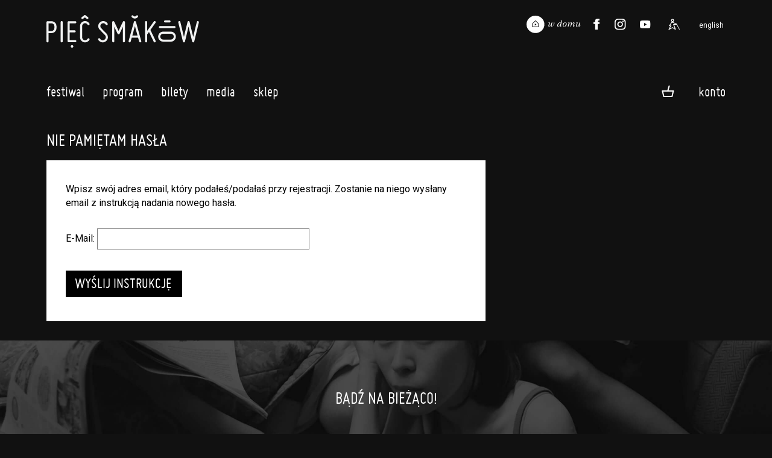

--- FILE ---
content_type: text/html;charset=UTF-8
request_url: https://www.piecsmakow.pl/resetujpass.do;jsessionid=A6E08946997BD4B3E47A2B4AE0DFFD67
body_size: 9123
content:
<!DOCTYPE html>
<html lang="pl">
<head prefix="og: http://ogp.me/ns#">
<meta name="facebook-domain-verification" content="f9gcov9ml3f0umex2ycojcvzxtuo5f" />
<script> var lang = "pl"; var ispl = true;  var logged = false; var kuponBiletowy = false; var ks = false; var ksadmin = false;
var ptrackjs = { jezyk: lang, kasjer: ks, local: false };

if (window.TrackJS) {
  TrackJS.addMetadata("zalogowany", "-");  
  TrackJS.addMetadata("user-id", "-");
  TrackJS.addMetadata("jezyk", lang);  
  TrackJS.addMetadata("local", false);
}
var autop = true;
var subt = 0;
</script>
   <!-- site designed and built by Pracownia Pakamera - www.pakamera.com.pl -->
  <script src="nn/js/ptrack.js?v=2"></script>  
  <meta http-equiv="Content-Type" content="text/html; charset=utf-8" />
  <META name="Author" content="Pięć Smaków">
  <meta name="keywords" content="wong kar wai, azja, festiwal filmowy, kino azji, kino azjatyckie, filmy azjatyckie">
  <META NAME="robots" CONTENT="index,follow" >
  <meta name="Description" content="Coroczny przegląd kina z Azji Wschodniej, Południowo-Wschodniej i Południowej. Pięć Smak&oacute;w od siedemnastu lat prezentuje premierowo najnowsze, starannie wyselekcjonowane filmy z Dalekiego Wschodu, a także klasyczne dzieła kinematografii azjatyckich, retrospektywy wybranych tw&oacute;rc&oacute;w oraz przeglądy kinematografii narodowych.">
    <meta property="og:description" content="Coroczny przegląd kina z Azji Wschodniej, Południowo-Wschodniej i Południowej. Pięć Smak&oacute;w od siedemnastu lat prezentuje premierowo najnowsze, starannie wyselekcjonowane filmy z Dalekiego Wschodu, a także klasyczne dzieła kinematografii azjatyckich, retrospektywy wybranych tw&oacute;rc&oacute;w oraz przeglądy kinematografii narodowych."/>
  <base href="https://www.piecsmakow.pl/">
<meta property="fb:admins" content="774048777"/>
    <meta property="fb:app_id" content="634277863279071"/>
    <meta property="og:type" content="website"/>
    <meta property="og:locale" content="pl" />
   
    
    <meta property="og:title" content="Festiwal Film&oacute;w Azjatyckich Pi&#281;&#263; Smak&oacute;w"/>
    <title>Festiwal Film&oacute;w Azjatyckich Pi&#281;&#263; Smak&oacute;w</title>  
    <link rel="alternate" hreflang="en" href="https://www.piecsmakow.pl/index.do?lang=en" />
      <meta property="og:locale:alternate" content="en" />
    <meta property="og:url" content="https://www.piecsmakow.pl/resetujpass.do;jsessionid=A6E08946997BD4B3E47A2B4AE0DFFD67"/>
    <meta property="og:image" content="https://www.piecsmakow.pl//nn/img/PS2025-SIW-Waz.jpg"/>
    <link rel="image_src" type="image/jpeg" href="https://www.piecsmakow.pl//nn/img/PS2025-SIW-Waz.jpg" />
  <meta name="HandheldFriendly" content="true" />
  <meta name="viewport" content="width=device-width, initial-scale=1.0, maximum-scale=1.0, user-scalable=no">
 <script>var lang = "pl";  var logged = false; </script>  
 <link href='https://fonts.googleapis.com/css?family=Roboto:400,400italic,300,300italic,500,500italic&subset=latin-ext,latin' rel='stylesheet' type='text/css'>
 
 
  <link rel="stylesheet"  href="https://cdn.jsdelivr.net/gh/orestbida/iframemanager@1.2.5/dist/iframemanager.css"/>
  <script  src="https://cdn.jsdelivr.net/gh/orestbida/iframemanager@1.2.5/dist/iframemanager.js"></script>
  <script type="module" src="nn/js/cookieconsent-config.js"></script>
  
 
 <script src="https://cdnjs.cloudflare.com/ajax/libs/jquery/3.5.1/jquery.min.js" integrity="sha512-bLT0Qm9VnAYZDflyKcBaQ2gg0hSYNQrJ8RilYldYQ1FxQYoCLtUjuuRuZo+fjqhx/qtq/1itJ0C2ejDxltZVFg==" crossorigin="anonymous" referrerpolicy="no-referrer"></script>
       
  <script src="https://unpkg.com/@popperjs/core@2"></script>
  <script src="https://unpkg.com/tippy.js@6"></script>
    

 <!--  style stara wersja -->
   <script type="text/javascript" src="/combined.js.h-663728494.pack" charset="utf-8"></script><link rel="stylesheet" type="text/css" href="/combined.css.h-1284093452.pack" charset="utf-8"/><!--  koniec style stara wersja -->

<link rel="stylesheet" type="text/css" href="/css/jQuery.mb.miniAudioPlayer.min.css"/><link rel="stylesheet" type="text/css" href="/css/miniplayer.psskin.css"/><link rel="icon" type="image/png" href="/img/favicps19/favicon-96x96.png" sizes="96x96" />
<link rel="icon" type="image/svg+xml" href="/img/favicps19/favicon.svg" />
<link rel="shortcut icon" href="/img/favicps19/favicon.ico" />
<link rel="apple-touch-icon" sizes="180x180" href="/img/favicps19/apple-touch-icon.png" />
<meta name="apple-mobile-web-app-title" content="Pięć Smaków" />
<link rel="manifest" href="/img/favicps19/site.webmanifest" /><script src="js/udm-resources/udm-style.js"></script>   

<div id="fb-root"></div>
<style>
#cc-main .pm__service-counter { display: none}
</style>
<script>
    let flags = 'max-age=7200;secure;samesite=none';
    if (document.location.protocol !== 'https:') { flags = 'max-age=7200;samesite=none';}
    window.dataLayer = window.dataLayer || [];
    function gtag(){ dataLayer.push(arguments); }
    gtag('consent', 'default', {
        'ad_user_data': 'denied',
        'ad_personalization': 'denied',
        'ad_storage': 'denied',
        'analytics_storage': 'denied',
        'wait_for_update': 500
    });
    /*gtag('set', 'url_passthrough', true);
    gtag("set", "ads_data_redaction", true);*/
    gtag('js', new Date());
    gtag('config', 'G-Y4BYWM6KS5', {cookie_flags: flags});
    
    
    dataLayer.push({'user_id': 'guest', 'user_login': '', 'user_staff': false });
    
    
    
</script>

<script  type="text/plain"  data-category="marketing"  data-src="https://connect.facebook.net/en_US/sdk.js#xfbml=1&version=v3.2"></script>
<script type="text/plain" data-category="marketing">
  !function(f,b,e,v,n,t,s)
  {if(f.fbq)return;n=f.fbq=function(){n.callMethod?
  n.callMethod.apply(n,arguments):n.queue.push(arguments)};
  if(!f._fbq)f._fbq=n;n.push=n;n.loaded=!0;n.version='2.0';
  n.queue=[];t=b.createElement(e);t.async=!0;
  t.src=v;s=b.getElementsByTagName(e)[0];
  s.parentNode.insertBefore(t,s)}(window, document,'script',
  'https://connect.facebook.net/en_US/fbevents.js');
  fbq('init', '407269313654387');
  fbq('track', 'PageView');
</script>
<script type="text/plain" data-category="analytics" data-service="ga">
  gtag('consent', 'update', {'analytics_storage': 'granted'});
    
</script>
<script type="text/plain" data-category="!analytics" data-service="ga">
    gtag('consent', 'update', {'analytics_storage': 'denied'});
    window['ga-disable-G-Y4BYWM6KS5'] = true;
    
    CookieConsent.eraseCookies(/^(_ga|gid|__utm)/);
</script>

<script type="text/plain" data-category="marketing">
   gtag('consent', 'update', {'ad_storage': 'granted', 'ad_user_data': 'granted', 'ad_personalization': 'granted'});
</script>
<script type="text/plain" data-category="!marketing">
   gtag('consent', 'update', {'ad_storage': 'denied', 'ad_user_data': 'denied', 'ad_personalization': 'denied'});
   CookieConsent.eraseCookies(/^(_gcl_au|_fbp|_fbc)/);

   window.FB = null; window.fbq = null; window._fbq = null;
</script>
   


<script type="text/plain"  data-category="analytics"  data-src="https://www.googletagmanager.com/gtag/js?id=G-Y4BYWM6KS5"></script>
<script type="text/plain"  data-category="marketing"  data-src="https://www.googletagmanager.com/gtag/js?id=G-Y4BYWM6KS5"></script>

</head>
<body marginheight="0" topmargin="0" leftmargin="0" rightmargin="0" bottommargin="0" class="fest psfest langpl" >

<div id="wrapper">

<div id="tukod" style="display: none;"></div><div id="tlo">
<div id="main" class="main">
<section id="naglowek" class="marginesy">
<header >
   <div class="cont">
      <a href="index.do" class="logom">&nbsp;</a>
      <div class='elprawa'>
     <a href="/koszyk.do" class="tooltip tlight sales-related koszyktop fa" title="Zawartość koszyka"><img src="img/koszykb.svg" class="koszbgora"><span class="iloscbiletowwkoszyku"></span></a><a href="javascript:;" class="hamburger  hamburger--squeeze"><span class="hamburger-box"><span class="hamburger-inner"></span></span></a>
      </div>
     </div>
</header>
     <a href="index.do" class="back"></a>
     <a href="index.do" id="logo" class="pl"></a>
     
     <div id="jezyk">
     <a href="javascript:changeLang('en');"  class="jen ">english</a>
     </div>
     <div class="waznelinki gr" style="">
            
       <a href="https://www.piecsmakow.pl/wdomu" class="wwdomu"><img src="nn/img/wdomu/wdomu_naglownab.svg" alt="Pięć Smaków w Domu"></a>
       <a href="http://www.twitter.com/Five_Flavours" target="_blank" class="tw" title="Profil na Twitterze"><img src="img/social_twit.svg"></a><a href="http://www.facebook.com/piecsmakow" target="_blank" class="fb" title="Strona na Facebooku"><img src="img/social_face.svg"></a><a href="https://www.instagram.com/piecsmakow" target="_blank" class="in" title="Profil na Instagramie"><img src="img/social_insta.svg"></a><a href="https://www.youtube.com/user/piecsmakowff" target="_blank" class="yt" title="Kanał na Youtube"><img src="img/social_yt.svg"></a><a href="artykul.do?id=678&mid=1462" class="access" title="Dostępność"><img src="nn/img/access.svg"></a></div>
     
     <div style="clear: both"></div>
  </section> <!--  nagłowek -->
  <nav class="mobile" >

<a href="https://www.piecsmakow.pl/menu.do?id=1&mid=1"  onclick="return rozwinm('podm_0'); "  id="mid_0" class='poziom0  fa '>Festiwal</a>

<div class="poziom1 czc podm_0">
<a href="https://www.piecsmakow.pl/aktualnoscim.do?rodzaj=festiwalowe&mid=1186" onclickx="return rozwinm('podmm_0_0'); ">Aktualności</a>
  <a href="https://www.piecsmakow.pl/menu.do?id=974&mid=974" onclickx="return rozwinm('podmm_0_1'); ">People's Jury</a>
  <a href="https://www.piecsmakow.pl/artykul.do?id=711&mid=1496" onclickx="return rozwinm('podmm_0_2'); ">Konkurs Krytyczno-Filmowy o Kinie Azji im. Jagody Murczyńskiej</a>
  <a href="https://www.piecsmakow.pl/artykul.do?id=717&mid=1510" onclickx="return rozwinm('podmm_0_3'); ">Repliki</a>
  <a href="https://www.piecsmakow.pl/artykul.do?id=735&mid=1528" onclickx="return rozwinm('podmm_0_4'); ">Gastronomia</a>
  <a href="https://www.piecsmakow.pl/artykul.do?id=251&mid=430" onclickx="return rozwinm('podmm_0_5'); ">Wolontariat</a>
  <a href="https://www.piecsmakow.pl/artykul.do?id=12&mid=12" onclickx="return rozwinm('podmm_0_6'); ">Geneza festiwalu</a>
  <a href="https://www.piecsmakow.pl/artykul.do?id=29&mid=56" onclickx="return rozwinm('podmm_0_7'); ">Partnerzy i patroni</a>
  <a href="https://www.piecsmakow.pl/artykul.do?id=678&mid=1462" onclickx="return rozwinm('podmm_0_8'); ">Dostępność</a>
  <a href="https://www.piecsmakow.pl/artykul.do?id=7&mid=15" onclickx="return rozwinm('podmm_0_9'); ">Kontakt</a>
  <a href="https://www.piecsmakow.pl/edycje.do?mid=388" onclickx="return rozwinm('podmm_0_10'); ">Archiwum</a>
  </div>

<a href="https://www.piecsmakow.pl/menu.do?id=1479&mid=1479"  onclick="return rozwinm('podm_1'); "  id="mid_1" class='poziom0  fa '>Program</a>

<div class="poziom1 czc podm_1">
<a href="https://www.piecsmakow.pl/artykul.do?id=726&mid=1512" onclickx="return rozwinm('podmm_1_0'); ">Program 19. FFA Pięć Smaków</a>
  <a href="https://www.piecsmakow.pl/kalendarz.do?mid=1516" onclickx="return rozwinm('podmm_1_1'); ">Kalendarz projekcji</a>
  <a href="https://www.piecsmakow.pl/menu.do?id=1511&mid=1511" onclickx="return rozwinm('podmm_1_2'); ">Filmy i sekcje</a>
  <a href="https://www.piecsmakow.pl/artykul.do?id=734&mid=1527" onclickx="return rozwinm('podmm_1_3'); ">Gazeta Festiwalowa</a>
  <a href="https://www.piecsmakow.pl/lista.do?idc=221&mid=1520" onclickx="return rozwinm('podmm_1_4'); ">Akademia Azjatycka</a>
  <a href="https://www.piecsmakow.pl/lista.do?idc=219&mid=1513" onclickx="return rozwinm('podmm_1_5'); ">Zapowiedzi</a>
  <a href="https://www.piecsmakow.pl/lista.do?idc=220&mid=1529" onclickx="return rozwinm('podmm_1_6'); ">Rozmowy z twórcami</a>
  <a href="https://www.piecsmakow.pl/artykul.do?id=727&mid=1514" onclickx="return rozwinm('podmm_1_7'); ">Eseje, wywiady, podkasty</a>
  <a href="https://www.piecsmakow.pl/menu.do?id=1521&mid=1521" onclickx="return rozwinm('podmm_1_8'); ">Repliki</a>
  </div>

<a href="https://www.piecsmakow.pl/menu.do?id=128&mid=128"  onclick="return rozwinm('podm_2'); "  id="mid_2" class='poziom0  fa '>Bilety</a>

<div class="poziom1 czc podm_2">
<a href="https://www.piecsmakow.pl/artykul.do?id=21&mid=140" onclickx="return rozwinm('podmm_2_0'); ">Bilety, karnety i dostępy vod - zasady</a>
  <a href="https://www.piecsmakow.pl/artykul.do?id=633&mid=1386" onclickx="return rozwinm('podmm_2_1'); ">Jak oglądać filmy na festiwalu w kinach?</a>
  <a href="https://www.piecsmakow.pl/artykul.do?id=632&mid=1387" onclickx="return rozwinm('podmm_2_2'); ">Jak oglądać filmy na festiwalu online?</a>
  <a href="https://www.piecsmakow.pl/artykul.do?id=638&mid=1391" onclickx="return rozwinm('podmm_2_3'); ">Rezerwacje dla posiadaczy karnetów</a>
  <a href="https://www.piecsmakow.pl/menu.do?id=1341&mid=1341" onclickx="return rozwinm('podmm_2_4'); ">Regulaminy</a>
  </div>

<a href="https://www.piecsmakow.pl/menu.do?id=9&mid=9"  onclick="return rozwinm('podm_3'); "  id="mid_3" class='poziom0  fa '>Media</a>

<div class="poziom1 czc podm_3">
<a href="https://www.piecsmakow.pl/artykul.do?id=651&mid=923" onclickx="return rozwinm('podmm_3_0'); ">Akredytacje medialne</a>
  <a href="https://www.piecsmakow.pl/akredytacja.do?mid=924" onclickx="return rozwinm('podmm_3_1'); ">Zamów akredytację</a>
  <a href="https://www.piecsmakow.pl/artykul.do?id=10&mid=38" onclickx="return rozwinm('podmm_3_2'); ">Kontakt</a>
  <a href="https://www.piecsmakow.pl/artykul.do?id=41&mid=77" onclickx="return rozwinm('podmm_3_3'); ">Materiały do pobrania</a>
  </div>

<a href="https://www.piecsmakow.pl/sklep.do?mid=904"  onclick="return rozwinm('podm_4'); "  id="mid_4" class='poziom0  fa '>Sklep</a>

<div class="prz prz1"></div>

  <a href="https://www.piecsmakow.pl/logowanie.do?location=https%3A%2F%2Fwww.piecsmakow.pl%2Fresetujpass.do%3Bjsessionid%3DA6E08946997BD4B3E47A2B4AE0DFFD67" class="" onclick="logowaniepopup(); return false;">Zaloguj się</a><!-- div class="mobkoszyk">
<a href="/sklepKoszyk.do" style="margin-right: 10px; background: transparent;" class="fa " title="Zawartość koszyka"><img src="img/koszykb.svg" class="koszbmob" >0</a></div  -->
<div class="prz prz2"></div>
     <div id="mobjezyk">
     <a href="javascript:changeLang('en');"  >english version</a>
     </div>
     
      <div class="nav-access"><a href="artykul.do?id=678&mid=1462" class="access">Dostępność</a></div>
      
     
     <div class="nav-wwdomu"><a href="https://www.piecsmakow.pl/wdomu" class="wwdomu" style="display: none"><img alt="Pięć Smaków w Domu" src="nn/img/wdomu/wdomu_naglownab.svg"></a></div>
     <div class="waznelinki nav" >
       <a href="http://www.twitter.com/Five_Flavours" target="_blank" class="tw" title="Profil na Twitterze"><img src="img/twiter2.png"></a><a href="http://www.facebook.com/piecsmakow" target="_blank" class="fb" title="Strona na Facebooku"><img src="img/face2.png"></a><a href="https://www.instagram.com/piecsmakow" target="_blank" class="in" title="Profil na Instagramie"><img src="img/insta.png"></a><a href="https://www.youtube.com/user/piecsmakowff" target="_blank" class="yt" title="Kanał na Youtube"><img src="img/yt.png"></a></div>     

  </nav>

<div id="menuglowne_pasek" class="">
<a name="top"></a>
<script type="text/javascript"  src="js/udm-resources/udm-dom.js"></script>
<ul id="udm" class="udm" >
<li class='firstl  notselected' id="glmid_0" >
 <a href="https://www.piecsmakow.pl/menu.do?id=1&mid=1" class='fa'>Festiwal<br><div class="podkr"></div></a>
<ul><li ><a href="https://www.piecsmakow.pl/aktualnoscim.do?rodzaj=festiwalowe&mid=1186">Aktualności</a></li><li ><a href="https://www.piecsmakow.pl/menu.do?id=974&mid=974">People's Jury</a></li><li ><a href="https://www.piecsmakow.pl/artykul.do?id=711&mid=1496">Konkurs Krytyczno-Filmowy o Kinie Azji im. Jagody Murczyńskiej</a></li><li ><a href="https://www.piecsmakow.pl/artykul.do?id=717&mid=1510">Repliki</a></li><li ><a href="https://www.piecsmakow.pl/artykul.do?id=735&mid=1528">Gastronomia</a></li><li ><a href="https://www.piecsmakow.pl/artykul.do?id=251&mid=430">Wolontariat</a></li><li ><a href="https://www.piecsmakow.pl/artykul.do?id=12&mid=12">Geneza festiwalu</a></li><li ><a href="https://www.piecsmakow.pl/artykul.do?id=29&mid=56">Partnerzy i patroni</a></li><li ><a href="https://www.piecsmakow.pl/artykul.do?id=678&mid=1462">Dostępność</a></li><li ><a href="https://www.piecsmakow.pl/artykul.do?id=7&mid=15">Kontakt</a></li><li ><a href="https://www.piecsmakow.pl/edycje.do?mid=388">Archiwum</a></li></ul></li><li class='firstl  notselected' id="glmid_1" >
 <a href="https://www.piecsmakow.pl/menu.do?id=1479&mid=1479" class='fa'>Program<br><div class="podkr"></div></a>
<ul><li ><a href="https://www.piecsmakow.pl/artykul.do?id=726&mid=1512">Program 19. FFA Pięć Smaków</a></li><li ><a href="https://www.piecsmakow.pl/kalendarz.do?mid=1516">Kalendarz projekcji</a></li><li ><a href="https://www.piecsmakow.pl/menu.do?id=1511&mid=1511">Filmy i sekcje</a><ul><li ><a href="https://www.piecsmakow.pl/lista.do?f=s&vb=ps&edycjaFest=19&mid=1515">Wszystkie sekcje</a></li><li ><a href="https://www.piecsmakow.pl/lista.do?vb=ps&edycjaFest=19&mid=1517">Lista filmów</a></li><li ><a href="https://www.piecsmakow.pl/lista.do?f=v&vb=ps&edycjaFest=19&mid=1518">Filmy dostępne online</a></li><li ><a href="https://www.piecsmakow.pl/lista.do?f=t&vb=ps&edycjaFest=19&mid=1519">Tylko w kinach</a></li><li ><a href="https://www.piecsmakow.pl/lista.do?f=w&vb=ps&edycjaFest=19&mid=1526">Tylko online</a></li></ul></li><li ><a href="https://www.piecsmakow.pl/artykul.do?id=734&mid=1527">Gazeta Festiwalowa</a></li><li ><a href="https://www.piecsmakow.pl/lista.do?idc=221&mid=1520">Akademia Azjatycka</a></li><li ><a href="https://www.piecsmakow.pl/lista.do?idc=219&mid=1513">Zapowiedzi</a></li><li ><a href="https://www.piecsmakow.pl/lista.do?idc=220&mid=1529">Rozmowy z twórcami</a></li><li ><a href="https://www.piecsmakow.pl/artykul.do?id=727&mid=1514">Eseje, wywiady, podkasty</a></li><li ><a href="https://www.piecsmakow.pl/menu.do?id=1521&mid=1521">Repliki</a><ul><li ><a href="https://www.piecsmakow.pl/artykul.do?id=730&mid=1522">Poznań</a></li><li ><a href="https://www.piecsmakow.pl/artykul.do?id=732&mid=1524">Łódź</a></li><li ><a href="https://www.piecsmakow.pl/artykul.do?id=731&mid=1523">Wrocław</a></li><li ><a href="https://www.piecsmakow.pl/artykul.do?id=733&mid=1525">Gdańsk</a></li></ul></li></ul></li><li class='firstl  notselected' id="glmid_2" >
 <a href="https://www.piecsmakow.pl/menu.do?id=128&mid=128" class='fa'>Bilety<br><div class="podkr"></div></a>
<ul><li ><a href="https://www.piecsmakow.pl/artykul.do?id=21&mid=140">Bilety, karnety i dostępy vod - zasady</a></li><li ><a href="https://www.piecsmakow.pl/artykul.do?id=633&mid=1386">Jak oglądać filmy na festiwalu w kinach?</a></li><li ><a href="https://www.piecsmakow.pl/artykul.do?id=632&mid=1387">Jak oglądać filmy na festiwalu online?</a></li><li ><a href="https://www.piecsmakow.pl/artykul.do?id=638&mid=1391">Rezerwacje dla posiadaczy karnetów</a></li><li ><a href="https://www.piecsmakow.pl/menu.do?id=1341&mid=1341">Regulaminy</a><ul><li ><a href="https://www.piecsmakow.pl/artykul.do?id=19&mid=1339">Regulamin sprzedaży</a></li><li ><a href="https://www.piecsmakow.pl/artykul.do?id=554&mid=1340">Regulamin Usługi VOD</a></li></ul></li></ul></li><li class='firstl  notselected' id="glmid_3" >
 <a href="https://www.piecsmakow.pl/menu.do?id=9&mid=9" class='fa'>Media<br><div class="podkr"></div></a>
<ul><li ><a href="https://www.piecsmakow.pl/artykul.do?id=651&mid=923">Akredytacje medialne</a></li><li ><a href="https://www.piecsmakow.pl/akredytacja.do?mid=924">Zamów akredytację</a></li><li ><a href="https://www.piecsmakow.pl/artykul.do?id=10&mid=38">Kontakt</a></li><li ><a href="https://www.piecsmakow.pl/artykul.do?id=41&mid=77">Materiały do pobrania</a></li></ul></li><li class='firstl  notselected' id="glmid_4" >
 <a href="https://www.piecsmakow.pl/sklep.do?mid=904" class='fa'>Sklep<br><div class="podkr"></div></a>
</li><li class="firstl" style="float: right; margin-right: -20px; " id="koszykme">



<a href="https://www.piecsmakow.pl/logowanie.do" style="margin-right: 0px" class="fa">Konto</a><ul style="width: 170px;">
  <li>
  
  <a href="https://www.piecsmakow.pl/logowanie.do?location=https%3A%2F%2Fwww.piecsmakow.pl%2Fresetujpass.do%3Bjsessionid%3DA6E08946997BD4B3E47A2B4AE0DFFD67" onclick="logowaniepopup(); return false;">Zaloguj się</a></li>
  <li><a href="https://www.piecsmakow.pl/profil.do?method=create">Załóż nowe konto</a></li>
  </ul>
</li>

<div class="mkoszyk sales-related">
<a href="/koszyk.do" style="margin-right: 10px; background: transparent;" class="fa tooltip tlight " title="Zawartość koszyka"><img src="img/koszykd.png" style="margin-bottom: 0px;"><span class="iloscbiletowwkoszyku"></span></a></div>
  <a style="display: none;" class="loguj hover_und_anim mg" href="javascript: void(0);">zaloguj / zarejestruj</a>

<div class="logowaniecont"  style="display: none;">
<div class="logowaniepopup formularz lpop">

  <form name="loginForm" method="post" action="https://www.piecsmakow.pl/loguj.do"><input type="hidden" name="location" value="" id="logujloc"><div class="komunik"></div>
  
  <input type="text" name="login" value="" style="width: 20em; font-size: 1em" class="in log"><br>
  <input type="password" name="passwd" value="" style="width: 20em; font-size: 1em" class="in pas"><div style="margin: 1.5em 0; display: flex; white-space: nowrap;  justify-content: space-between; align-items: center;"><input type="checkbox" name="zapamietaj" value="on" id="zapamietajlog"><label for="zapamietajlog">Zapamiętaj </label>
  <a href="https://www.piecsmakow.pl/resetujpass.do" style="float: right;  margin-left: 2em" class="f8">Nie pamiętam hasła</a></div>
  <input type="submit" value="Zaloguj" style="width: 100%; margin-right:0;" class="przycisk"><br>
  <a href="https://www.piecsmakow.pl/profil.do?method=create" style="text-transform:lowercase;  width: 100%; margin-top: 0.5em; margin-right:0;" class="przycisk zramka">Załóż konto</a></form></div></div>
<script> 
  $(".lpop .in.log").attr("placeholder","login lub email");
  $(".lpop .in.pas").attr("placeholder","hasło");  
  $(".lpop .xmojenh .in").attr("autocomplete", "off");

  
    $(document).ready(function() {
      $(".lpop #zapamietajlog").attr("checked", "checked");
    });
  
    if (!$(".lpop #logujloc").val()) $(".lpop #logujloc").val(document.location); 
            

$("#menuglowne_pasek .loguj").click(function() { return logowaniepopup(''); });
function logowaniepopup(komunikat) {
  hideMenu();
	$(".logowaniecont").find(".komunik").text(komunikat);
  popup("", $(".logowaniecont").html(), true , 'noscroll' );
  setPreventEasyPopupClose(true);
  return false; 
};

</script>    
</ul>
<script>
if ( isTouchScreen) {
  $("li.firstl").addClass('onclick');
  
  $("li.firstl a").click(function(e){
   
    if ($(this).parent().find('ul').length >0 ) {
      um.activateMenu($(this).parent().attr('id'));
      return false;
    } else 
      return true;
  });
}
</script>
    <div style="clear: both"></div>  
</div><div id="content" class="stylnowa" >
<div class='glowek' id='niebieski'>Nie pamiętam hasła</div><div id="koltekst" class="zpaddingiem">
<form name="passwordForm" method="post" action="https://www.piecsmakow.pl/resetujpassSubmit.do"><p>Wpisz swój adres email, który podałeś/podałaś przy rejestracji. Zostanie na niego wysłany email z instrukcją nadania nowego hasła.</p>

 <p  style="margin-top: 20px">E-Mail:&nbsp;<input type="text" name="email" size="40" value=""></p>
 
 <p style="margin-top: 20px">
 
 <div style=""  class='przycisk' id="niebieski"  >
<input type="submit" value="Wyślij instrukcję"></div></p>
		
	</form></div> <!--  koltekst -->
    <div class="podkoltekst" style=""></div>    

  </div>
  <div style="clear: both;"></div>
  </div><!--  koniec main -->
</div><!--  koniec tlo -->

<section class="kontakt">
  <div class="marginesy">
  <h3 style="color: #fff">bądź na bieżąco!</h3>
 
  <form name="newsletterForm" method="post" action="newsletter.do" id="newslform">
  
  <div class="newsletter" >
    
     <input name="email" placeholder="wpisz swój email" type="text"  id="newslform_email" ><a href="javascript:$('#newslform').submit()" class="ok">OK</a>

  </div>
   </form>
  <div class="em" ><div class="roboto-head" >kontakt: </div>
  <a class="miso-head" href="">info@piecsmakow.pl</a></div>
</div>
</section>

<section class="stopka ">
  <div class="marginesy">
   <div class="trzykol">
    <div class="kolup"><a href="javscript:;" onclick='$("html, body").animate({ scrollTop: 0 }, "slow");return false' class="zup"></a></div>

    <div class="stinfos">
     <div class="info roboto-label">© Fundacja Sztuki Arteria</div>
     <div class="info roboto-label">  realizacja: <a target="_blank" href="mailto:pracownia@pakamera.com.pl">Pracownia Pakamera</a> + <a target="_blank" href="https://www.instagram.com/panprzemyslaw.grafika/">Pan Przemysław</a></div>
  
      <div class="info2 roboto-label"><a href="artykul.do?id=1" class="bump-underline">Regulamin serwisu</a>&nbsp;&bull;&nbsp;<a href="artykul.do?id=687" class="bump-underline">Polityka plików cookie</a>  </div>
      
      
    </div>
    <div class="warszlogo">
      <a href="https://um.warszawa.pl/" target="_blank"><img src="img/warszawa.svg"></a>
    </div>
    <div class="cookies roboto-label">
      Na naszej stronie wykorzystujemy cookies tj. małe pliki tekstowe, które strona internetowa zapisuje na Twoim komputerze lub urządzeniu przenośnym w chwili, gdy przeglądasz tę stronę.  <a data-cc="show-preferencesModal" class="bump-underline">Kliknij tu, aby zmienić ustawienia cookies</a>. </div>
</div>
  </div>
</section>


  <div id="przyciemnionetlo"></div>
</div> <!--  koniec wrapper -->
<div id="popup"><div class="popup_dialog"><a href="#" class="krzyzyk"></a><h2 class="tytul"></h2><div class="zawart"></div></div></div>


<script type="text/javascript">
$(".przycisk.disable-on-submit").one('click', function (event) {  
  //$(this).attr('disabled', 'true');
  if (!$(this).hasClass("disabled"))
    $(this).addClass("submiting");  
});


function rozciagaj() {
  $("#koltekst div.m.tekst img").add(".rozciagajimg img").add("img.rozciagaj").each(function() {
    if (!$(this).hasClass('rozciagniete') && !$(this).hasClass('nierozciagaj')) {
      
      
      var imgq = $(this);
      
      var img = new Image($(this)); // creating image element

      img.onload = function() { // trigger if the image was loaded
        if (imgq.width() >= 500 || imgq.hasClass('rozciagaj')) {
          imgq.addClass("rozciagniete");
          imgq.css('width','116.28%');
          imgq.css('height','auto');
          imgq.css('margin-left','-8.14%'); // '-7.21%');
          imgq.css('margin-top','3%');
          imgq.css('margin-bottom','3%');
          al = imgq.prop('alt');
          if (!imgq.next().is("br") && al && al != '') {
            //$(this).after("<span class='podpisobr'>"+al+"</span>")
          }
        
        } else {
          imgq.addClass("nierozciagaj");
        }
      }
      img.src = $(this).attr('src'); // pass src to image object



      
    } 

  });
};
function rozciagajn() {
  $(".article .tekst img").add(".rozciagajimg img").add("img.rozciagaj").each(function() {
    if (!$(this).hasClass('rozciagniete') &&  !$(this).hasClass('nierozciagaj') && !$(this).hasClass('portret') && !$(this).hasClass('portret-mini')  && !$(this).hasClass('kolo')) {
      var imgq = $(this);
      if (imgq.attr("src") && imgq.attr("src").endsWith(".svg")) return;
      var img = new Image($(this)); 
      img.onload = function() { 
        natWidth = imgq.get(0).naturalWidth; // warto jeszcze rozwiązać gdy undefined
        natHeig = imgq.get(0).naturalHeight; 
        naturalsizeread = true;
        if (!natWidth) naturalsizeread = false;
        if ((!naturalsizeread || natWidth >= 450) || imgq.hasClass('rozciagaj') || imgq.hasClass("narrow")) {
          imgq.addClass("rozciagniete");
          /* obrazki są:
            - narrow (z wcięciem)
            - wide (z wcięciem, na szerokość)
            - very_wide (bez wcięcia, domyślnie, dla szerokich)
          */
          if (naturalsizeread && !imgq.hasClass("narrow") && !imgq.hasClass("wide") && !imgq.hasClass("very_wide")) {
            var ratio = natWidth / natHeig;
            if (ratio > 1.5) imgq.addClass("very_wide");
            else if (ratio >= 0.9) imgq.addClass("wide");
            else imgq.addClass("narrow");
          }
          if (imgq.hasClass("narrow")) {
            imgq.parent().addClass("for_img_narrow"); // czy p?
          } else if (imgq.hasClass("wide")) {
            imgq.parent().addClass("for_img_wide"); // czy p?
          } else if (imgq.hasClass("very_wide")) {
            imgq.parent().addClass("noindent for_img_very_wide"); // czy p?
          } else {
            imgq.addClass("wide");
            imgq.parent().addClass("for_img_wide"); // czy p?
          }
              
              
          al = imgq.prop('alt');
          al = $.trim(al);
          
          if (!imgq.next().is("br") && al && al != '') {
            pkl = "img_podpis noindent";
            if (imgq.parent().next("h1,h2,h5,h6,ul,ol").length > 0) {
              pkl += " img-podpis-fill";
            }
            imgq.after("<span class='"+pkl+"'>"+al+"</span>")
            
           
            //<span class="img_podpis noindent">Zdjęcie z filmu,<br> reż. Fruit Chan</span>
          }
        
        } else {
          imgq.addClass("nierozciagaj");
        }
      }
      img.src = $(this).attr('src'); 



      
    } 

  });
};

function poprawtekst() {

  $(".article .tekst h5").add(".article .tekst h6").find("a.strzalka").each(function() {
    $(this).parent().addClass("ze-strzalka");
  })
  
  $(".article .tekst h5").add(".article .tekst h6").prev().filter("p.left").each(function() {
    $(this).insertAfter($(this).next());
  })
  $(".article span.mediacontainer").parent().addClass("noindent");
}
rozciagaj();
$(window).on("load", function (e) {
  rozciagaj();
});

$(".przycisk:not(input):has(input)").click(function(e) {
  if (e.target.nodeName.toUpperCase() == 'INPUT') return true;
  else
    $(this).find("input").click();
});

if ($(".fb-mediacontainer").length > 0) {
    setTimeout(function() {
    $(".fb-mediacontainer").addClass("blokuje");
  },7000);  
}

$('.tooltip.tooltip-no-touch').tooltipster({
  theme: ['xtooltipster-light','tooltipster-borderless','tooltipster-cust'],
  distance: 1, 
  delay: 100,
  repositionOnScroll: true,
  interactive: true, contentAsHTML : true,
  trigger: 'hover',
  touchDevices: false
});


$('.tooltip.tlight').tooltipster({
  theme: ['tooltipster-light','xtooltipster-borderless','tooltipster-cust'],
  distance: 1, 
  delay: 100,
  repositionOnScroll: true,
  interactive: true, contentAsHTML : true,
  trigger: 'custom',
  functionBefore: function() {
    //console.log('otwieramy');
  },
  triggerOpen: {
      mouseenter: true,
      touchstart: true, tap: true
  },
  triggerClose: {
      mouseleave: true,
      originClick: true,
      touchleave: true, tap: true
  }

}); 

$('.tooltip:not(.tooltip-no-touch):not(.tlight)').tooltipster({
  theme: ['xtooltipster-light','tooltipster-borderless','tooltipster-cust'],
  distance: 1, 
  delay: 100,
  repositionOnScroll: true,
  interactive: true, contentAsHTML : true,
  trigger: 'custom',
  functionBefore: function() {
    //console.log('otwieramy');
  },
  triggerOpen: {
      mouseenter: true,
      touchstart: true, tap: true
  },
  triggerClose: {
      mouseleave: true,
      originClick: true,
      touchleave: true, tap: true
  }

});

function closeTooltips() {
  var instances = $.tooltipster.instances();
  $.each(instances, function(i, instance){
      instance.close();
  });
}

function tooltips(query, zindex) {
  tippy( document.querySelectorAll(query), {
      appendTo: () => document.body,
      content(reference) {
        const title = reference.getAttribute('title');
        reference.removeAttribute('title');
        return title;
      },
    //  offset: [0, 5],
      interactive: true,
      allowHTML: true,
      animation: 'fade',
      arrow: true,
      theme: 'pnh',
      delay: [200,0],
      hideOnClick: true,
      touch: true,
      maxWidth: 300,
      zIndex: zindex ? zindex : 9999,
      onHide(instance) {
        // return false; // to żeby nie chować i debuugować
      }
  });
}
tooltips('.tooltip_tippy');


//console.log("czy jest adblock? "+jestaddbl);

</script>

<script type="text/javascript" src="/combined.js.h906508426.pack" charset="utf-8"></script></body>
</html>


--- FILE ---
content_type: text/css;charset=utf-8
request_url: https://www.piecsmakow.pl/combined.css.h-1284093452.pack
body_size: 13295
content:
.icheckbox_minimal,.iradio_minimal{display:block;margin:0;padding:0;width:18px;height:18px;background:url(/css/icheck-minimal/pminimal.png) no-repeat;border:0;cursor:pointer}.icheckbox_minimal{background-position:0 0}.icheckbox_minimal.hover{background-position:-20px 0}.icheckbox_minimal.checked{background-position:-40px 0}.icheckbox_minimal.disabled{background-position:-60px 0;cursor:default}.icheckbox_minimal.checked.disabled{background-position:-80px 0}.iradio_minimal{background-position:-100px 0}.iradio_minimal.hover{background-position:-120px 0}.iradio_minimal.checked{background-position:-140px 0}.iradio_minimal.disabled{background-position:-160px 0;cursor:default}.iradio_minimal.checked.disabled{background-position:-180px 0}.icheckbox_minimal{float:left;margin-right:15px;margin-top:.35em}.iloscbiletowwkoszyku{font-family:Miso}.hamburger{float:right}header{display:none;background-color:#000;color:#fff;position:fixed;top:0;left:0;width:100%;z-index:290003;xheight:3em;box-sizing:border-box;padding-top:.7em;padding-bottom:.7em;transition:background .5s ease}body.radioa header{background-color:#c69;background-image:url(/img/ra/faktura2.png);background-repeat:repeat;background-size:132px auto}header .logom{transition:all .2s;background-image:url(/img/logo_podstawowe_pl.svg);background-position:bottom left;background-size:auto 1.7em;display:inline-block;height:1.7em;width:230px}@media(max-width:600px){header .logom{width:180px}}body.langen .logom{background-image:url(/img/logo_podstawowe_en.svg)}body.radioa .logom{background-image:url(/img/ra/radioazja_podstawowe.svg)}body.radioa #logo{background-image:url('/img/ra/radioazjafest.svg');background-size:auto 80px}body.radioa .wwdomu,body.radioa .tw{display:none}body.radioa #menuglowne_pasek{display:none}.koszyktop{margin-top:.2rem;font-family:Miso;font-size:17px;float:right;margin-right:1em;color:#fff}@media screen and (max-width:1100px){.koszyktop{margin-top:.1rem}}.koszyktop img{margin-right:.5em}.koszyktop:hover{color:#fff}.koszbgora{width:auto;height:20px}.koszbgorai{xfont-size:1em}@media(min-width:1600.01px){header .logom{background-size:auto 1.7em;display:inline-block;height:1.7em;width:11em}.koszyktop{margin-top:.2rem;font-size:.81em}.koszbgora{height:.95em}}.marginesy,header .cont{max-width:1650px;min-width:270px;margin-left:auto;margin-right:auto;padding:0 5%}.marginesy.marginesy_more{padding:0 8%}.marginesy_content{max-width:1200px;min-width:300px;margin-left:auto;margin-right:auto;padding-left:12%;padding-right:12%}.marginesy_kafle{max-width:1600px;min-width:300px;margin-left:auto;margin-right:auto;padding-left:5%;padding-right:5%}.marginesy_article{max-width:1800px;min-width:300px;margin-left:auto;margin-right:auto;padding-left:0;padding-right:0}.marginesy_article.marginesy_program #koltekst{padding-left:6%;box-sizing:border-box}.marginesy_jakheader{padding:0 8%}header .cont{display:flex;justify-content:space-between}header .cont .elprawa{display:flex;align-self:flex-end;align-items:center}@media(min-width:1600.0001px){.marginesy_kafle{max-width:1800px}}@media(max-width:1300px){header .cont,.marginesy{padding-left:4%;padding-right:4%}.marginesy.marginesy_more{padding-left:6%;padding-right:6%}.marginesy_content{padding-left:8%;padding-right:8%;margin-left:0;margin-right:0}}@media(max-width:1600px){.marginesy_kafle{padding-left:3%;padding-right:3%;margin-left:0;margin-right:0}}@media(max-width:900px){header .cont,.marginesy{padding:0 1em}header{xpadding-bottom:.8em}.marginesy_article.marginesy_program #koltekst{padding-left:0}}@media(max-width:500px){.marginesy_content{padding-left:3%;padding-right:3%}.marginesy_kafle{padding-left:3%;padding-right:3%}}.udm li a{transition:all .2s}@media(max-width:500px){.xkoszyktop{margin-top:.15em}header{padding-bottom:.6em}}header.fixed{display:block;transition:background-color .5s ease}.waznelinki.gr{float:right;margin-right:25px;display:flex}@media(max-width:1000px){#menuglowne_pasek{display:none}#content{margin-top:.5em}body.radioa header,header{display:block;background-color:transparent;transition:background-color .2s;background-image:none}header .logom{display:none}header.fixed,header.is-active{background-color:#000}body.radioa header.fixed,body.radioa header.is-active{background-color:#c69;background-image:url(/img/ra/faktura2.png);background-repeat:repeat;background-size:132px auto}header.fixed .logom,header.is-active .logom{display:inline-block}header:not(.fixed):not(.is-active) .cont{justify-content:flex-end}#jezyk{display:none;margin-right:3em}.waznelinki.gr{display:none}}#tlo{background-repeat:no-repeat;background-position:top center;background-attachment:fixed;-webkit-background-size:cover;-moz-background-size:cover;-o-background-size:cover;background-size:cover;width:100%}@media(max-width:900px){#tlo{background-color:#000}}body.radioa #tlo{background-image:url(/img/ra/tlo19_sv2.jpg);background-color:#c69;background-size:100% auto;background-repeat:repeat}@media(min-width:1650px){body.radioa #tlo{background-image:url(/img/ra/tlo19_dv2.jpg)}}@media(max-width:1100px){body.radioa #tlo{background-image:url(/img/ra/tlo19_mv2.jpg)}}@media(max-width:600px){body.radioa #tlo{background-image:url(/img/ra/faktura2.png);background-repeat:repeat;background-size:132px auto}}nav.mobile{min-width:13em;font-weight:300}nav.mobile a{color:#fff;text-transform:lowercase;font-size:1em;padding:.25em 0;display:block;letter-spacing:.03em;text-align:left}nav.mobile a:hover{color:#fff}nav.mobile a.selected{text-decoration:underline}nav.mobile a.mg{float:left;margin:0}nav.mobile a.lang{clear:both;float:left;margin-top:0;overflow:hidden}nav.mobile a.lang:hover{color:inherit}nav.mobile .prz{clear:both;display:block;width:20px;border-top:2px solid #fff;margin:1em 0}nav.mobile{padding:.9em 6% .9em 4em}nav.mobile .soc{float:left;clear:both;margin:2.3em 0 .5em 0;overflow:hidden}xnav.mobile .soc a{background-position:left center}nav.mobile .mloga{float:left;clear:both;display:block;padding:.5em 0;overflow:hidden}nav.mobile .mloga img{width:5em}nav.mobile .mobkoszyk{float:none;padding-top:9px}nav.mobile .mobkoszyk A:hover{color:#fff}nav.mobile .mobkoszyk A IMG{margin-right:10px;width:auto;height:1em}nav.mobile .mobkoszyk A.f5{color:#fff}nav.mobile{display:block;background:#000;position:fixed;min-width:13em;max-width:13em;height:100%;top:3em;right:0;overflow:scroll;overflow-x:hidden;overflow-y:auto;xbox-sizing:border-box;-webkit-transform:translate(100%,0);-moz-transform:translate(100%,0);transform:translate(100%,0);-webkit-transition:-webkit-transform .4s ease;transition:transform .4s ease;z-index:290002}body.radioa nav.mobile{background-color:#c69;background-image:url(/img/ra/faktura2.png);background-repeat:repeat;background-size:132px auto}nav.mobile.is-active{-webkit-transform:translate(0,0);-moz-transform:translate(0,0);transform:translate(0,0)}nav.mobile .poziom1{display:none;margin:.3em 0 1em 1em;xcolor:#ddd}nav.mobile .poziom2{display:none;margin:.3em 0 1em 0;xcolor:#ddd;padding-left:1em}nav.mobile .poziom1 A{color:#fff;display:block;padding:.3em 0;text-transform:none;font-size:.80em;xline-height:normal}nav.mobile .poziom2 A{color:#fff;display:block;padding:.3em 0;text-transform:none;font-size:.70em;xline-height:normal}.radioazjaopis{display:block;xdisplay:none;color:#fff;margin:1em 0 1.5em 0;font-family:Miso;text-transform:uppercase;font-size:1.3em}.radioazjaopis img{height:1.1em;width:auto;display:inline-block;margin-bottom:-0.2em;margin-left:.5em}.radioazjaopis:hover{color:#fff}@media screen and (max-width:1000px){.radioazjaopis{margin-top:0}}#naglowek{padding-top:1.55em;padding-bottom:1.3em;margin-bottom:1em;overflow:hidden}.radioa #naglowek{padding-bottom:1.3em}#naglowek #logo{float:left;overflow:hidden;display:block}#naglowek .pamiecim{float:left;overflow:hidden;clear:both}#naglowek .pamiecim{display:none}#jezyk{overflow:hidden;float:right;padding-right:.2em}#jezyk A{transition:transform .2s;margin-top:.5em;text-decoration:none;color:#fff;float:left;display:block;font-size:.75em}
#jezyk A:hover{transform:translateX(0.2em)}.xnav-wwdomu{display:none}.nav-wwdomu img{height:2em;width:auto}.psfest .nav-wwdomu{display:block;margin-top:2em}.waznelinki A{margin-left:.6em}nav.mobile .waznelinki.nav a{padding:0}nav.mobile .waznelinki{margin-top:1.7em}nav.mobile .nav-wwdomu+.waznelinki{margin-top:.3em}nav.mobile A{transition:transform .2s ease}nav.mobile a:hover{transform:translateX(0.2em);color:#fff}.waznelinki A,nav.mobile .waznelinki A{display:inline-flex;width:2em;height:2em;justify-content:center;align-items:center;transition:transform .2s ease}.waznelinki A.tw,nav.mobile .waznelinki A.tw{display:none}.waznelinki A img{width:auto;height:60%}.waznelinki A.fb,nav.mobile .waznelinki A.fb{width:1.7em}.waznelinki A.yt img{height:40%}.waznelinki A.access img{xheight:60%}.waznelinki A.access{display:none;margin-left:1em}.psfest .waznelinki A.access{display:inline-flex}nav.mobile .waznelinki A img{width:auto;height:70%}nav.mobile .waznelinki A.yt img{height:70%}nav.mobile .waznelinki A:hover{padding-left:0}.waznelinki A:hover{transform:translateY(0.2em)}.waznelinki A.wwdomu:hover{transform:translateX(-0.2em)}.waznelinki A.pami:hover{transform:translateX(-0.2em)}.waznelinki A.access:hover{transform:translateX(0.2em)}nav.mobile .waznelinki A{margin-left:0}.waznelinki .wwdomu{margin-right:2em}.waznelinki .wwdomu img{height:1.9em;width:auto}.waznelinki .pami{display:none}.xpsfest .waznelinki .wwdomu{display:none}.psfest .waznelinki .pami{display:inline-flex;align-items:center;margin-right:1.2em;width:auto}.psfest .waznelinki .pami img{height:1.6em;width:auto}.psfest .waznelinki .pami{display:none}nav.mobile .waznelinki{margin-left:-0.4em;font-size:1.3em}.masz-karnet-vod{background-image:url("/img/karnet_gora.svg") !important;background-repeat:no-repeat;margin-bottom:-2px;margin-right:.2em;background-position:right bottom;width:.3em;height:.4em;display:inline-block}.masz-karnet-vod:hover{background-repeat:no-repeat;background-position:right bottom}header .masz-karnet-vod{width:1em;height:1.1em;margin-right:.8em;background-size:auto 1em;background-position:right center}header .masz-karnet-vod:hover{background-position:right center}@media screen and (max-width:900px){nav.mobile{top:2.7em;font-size:1.15em}}@media screen and (max-width:500px){nav.mobile{width:100%;max-width:none;padding-right:0;box-sizing:border-box}nav.mobile .prz{clear:both;display:block;width:20px;border-top:1px solid #fff;margin:.8em 0}nav.mobile a{padding:.25em 0}}@media screen and (max-width:400px){nav.mobile{top:2.6em;font-size:1.2em}}@media screen and (max-width:1100px){.xudm a,.xudm a.nohref{font-size:23px !important}}a.jagoda{display:none}a.jagoda{xdisplay:flex;box-sizing:border-box;padding:2em 2em;width:30em;max-width:90%;border:1px solid #fff;margin:2em auto;flex-wrap:nowrap}a.jagoda:hover{border:1px solid #fff}.jagoda *{color:#fff}.jagoda .ils img{width:4.5em;height:auto}.jagoda .tytteks{margin-left:2em;white-space:normal}.jagoda .tytteks .te{xfont-size:90%;margin-top:1em;display:block;xmax-width:20em;white-space:normal}.jagoda .tytteks .strz{display:block;margin-top:.5em}.jagoda .tytteks .strz img{width:auto;height:.5em}.cufon-loading{visibility:hidden}body.wait,body.wait *{cursor:wait !important}@font-face{font-family:'Miso';src:url('/css/font/miso-regular-pl-webfont.eot');src:url('/css/font/miso-regular-pl-webfont.eot?#iefix') format('embedded-opentype'),url('/css/font/miso-regular-pl-webfont.woff') format('woff'),url('/css/font/miso-regular-pl-webfont.ttf') format('truetype'),url('/css/font/miso-regular-pl-webfont.svg#webfont') format('svg')}@font-face{font-family:'Heuristica';src:url('/css/font/Heuristica-Regular.eot');src:url('/css/font/Heuristica-Regular.eot?#iefix') format('embedded-opentype'),url('/css/font/Heuristica-Regular.woff2') format('woff2'),url('/css/font/Heuristica-Regular.woff') format('woff'),url('/css/font/Heuristica-Regular.svg#Heuristica-Regular') format('svg');font-weight:normal;font-style:normal}@font-face{font-family:'Heuristica';src:url('/css/font/Heuristica-Italic.eot');src:url('/css/font/Heuristica-Italic.eot?#iefix') format('embedded-opentype'),url('/css/font/Heuristica-Italic.woff2') format('woff2'),url('/css/font/Heuristica-Italic.woff') format('woff'),url('/css/font/Heuristica-Italic.svg#Heuristica-Italic') format('svg');font-weight:normal}.marginesy,header .cont{padding:0}.roboto-head,.roboto-label{font-family:Roboto;font-weight:300;line-height:1.6em;font-size:.54em;text-transform:lowercase;letter-spacing:.1em}.roboto-label{text-transform:none;letter-spacing:.07em}.subheader{font-size:.66em;letter-spacing:.06em;font-weight:300;line-height:1.6em}@media screen and (max-width:1100px){.roboto-head,.roboto-label{font-size:11.2px}}@media screen and (max-width:600px){.subheader{font-size:12px}}input[type="radio"],input[type="checkbox"]{border:0 !important}body{background-color:#111;font-family:Roboto,sans-serif;font-size:16px;font-weight:400;line-height:145%;color:#000}td,table{font-family:inherit;font-size:inherit;font-weight:inherit;line-height:inherit}INPUT,SELECT,textarea,input[type="text"],LABEL{font-family:Roboto,sans-serif;font-size:90%;line-height:normal;color:#000}body{width:100%;height:auto;overflow-y:scroll;margin:0;padding:0}a,a:hover,a:active,a:focus{outline:0}*,*:before,*:after{background-repeat:no-repeat}button:focus{outline:0}input::-moz-focus-inner{border:0}P{margin-top:0;margin-bottom:0;padding-bottom:4px;padding-top:4px}p,span{text-rendering:optimizeLegibility;font-family:Roboto,sans-serif;font-size:inherit;line-height:inherit;font-feature-settings:"kern" 1;font-kerning:normal;font-weight:inherit}.tekst p,.tekst span,.tekst div{font-size:inherit !important;line-height:inherit !important}strong,b{font-weight:500}.tekst IMG.dopasuj{max-width:100% !important;height:auto !important}.yumpu-embed-container{position:relative;padding-bottom:56.25%;height:0;overflow:hidden;max-width:100%}.yumpu-embed-container iframe,.yumpu-embed-container object,.yumpu-embed-container embed{position:absolute;top:0;left:0;width:100%;height:100%}div.podkoltekst{clear:both;height:2em}.issuuembed{width:550px;height:391px}.ac{font-size:90%;color:#fff;background-color:#c5c5c5;border-top:1px solid #c1c1c1;bottom:0;left:0;right:0;width:100%;z-index:1000;box-sizing:border-box;padding:1em 2em}.ac .i div{color:#333}.ac .i .h{xmargin-bottom:.5em}.ac .i{margin-left:auto;margin-right:auto}.ac a{text-decoration:underline;color:#666}.ac a.k{float:right;margin-right:0}input[type="checkbox"].ncheckbox{display:none}input[type=checkbox].ncheckbox+label{width:auto;float:none;margin-left:0;display:inline-block;cursor:pointer;position:relative;padding-top:0;padding-bottom:0;margin-bottom:0;padding-left:2em;font-size:1em}input[type=checkbox].ncheckbox+label.giodo{font-size:.9em}input[type=checkbox].ncheckbox+label:before{content:' ';display:inline-block;xbox-shadow:0 0 0 1px rgba(0,0,0,1);width:1em;height:1em;margin-right:.5em;position:absolute;left:0;bottom:0;top:50%;transform:translateY(-50%);background-color:#fff;border:1px solid #000}input[type=checkbox].ncheckbox:checked+label:before{content:" ";color:#000;background-color:#000;text-align:center;line-height:100%}img.portret{float:right;margin:10px 0 15px 15px;height:auto;width:30% !important}a img{border:0}a{border:0;color:gray;text-decoration:none;font-size:inherit;font-weight:inherit}.tekst A,.lead A{color:#000;text-decoration:underline}.tekst A:hover,.lead A:hover{color:gray;text-decoration:underline}
a:active,a:focus{outline:0}a:hover{border:0;color:#000;text-decoration:none}a.strzalka{text-decoration:none;background-image:url(/img/strzalka.svg);background-position:left center;background-repeat:no-repeat;padding-left:1.3em;background-size:auto .5em}a.strzalka:hover{text-decoration:none;background-image:url(/img/strzalkah.svg)}a.pobierz{text-decoration:none;background-image:url(/img/pobierz.svg);background-position:left center;background-size:auto .9em;background-repeat:no-repeat;padding-left:1.3em}a.pobierz:hover{text-decoration:none;background-image:url(/img/pobierzh.svg)}.tekst .seans{text-decoration:none;background-image:url('/img/koszyk.svg');background-repeat:no-repeat;background-position:left center;background-repeat:no-repeat;padding-left:1.3em;background-size:auto .9em}.tekst .seans:hover{background-image:url('/img/koszykh.svg')}h1,h2,h3,h4,h5,h6,.wyroznienie,.wyroznienied,.glowek,.n20,.wyroznieniem,.f5,.f6{font-family:Miso;text-transform:uppercase;color:#000;font-weight:normal;margin:0;line-height:normal}h4{font-size:170%;padding:0 0 .15em 0;margin-bottom:.15em}h3{font-size:180%;padding:0 0 .7em 0}h2{font-size:190%;padding:0 0 1.5% 0px}h1{font-size:240%;padding:.24em 0 .24em 0;margin-bottom:.32em;margin-top:.16em}h1.topnaglowek{font-size:170%;color:#fff;padding-top:.6em;margin-bottom:.6em}.n20{color:inherit}h5{font-size:140%;padding:.05em 0;margin:.8em 0 .45em 0}h6{font-size:160%;padding:.05em 0;margin:1.2em 0 .35em 0}.wyroznienie,.wyroznieniem,.f5{font-size:140%}.wyroznienied,.f6{font-size:160%}.wyroznieniem *{font-family:inherit;font-size:inherit}.tekst p.wyroznienie,.tekst span.wyroznienie{font-size:140% !important;line-height:140% !important}.jFiler-input-choose-btn{font-family:Miso;font-size:180% !important}.tekst span.wyroznienie *{font-size:inherit !important;line-height:inherit !important}h6 a,h5 a{text-decoration:none !important}.tekst h6 .seans,.tekst h5 .seans{background-position:left center;xpadding-left:1.3em}h5 *,h6 *{font-family:inherit;color:inherit;font-size:inherit}h6 *{font-size:inherit}.n20{font-size:130%}.malacz{font-size:12px}.main,header .cont{max-width:1400px;min-width:300px;margin-left:auto;margin-right:auto;padding:0 6%}@media(max-width:1270px){header .cont,.main{padding:0 2%}}@media(max-width:900px){header .cont,.main{padding:0 1em}}#menuglowne_pasek .fa{text-transform:lowercase}#menuglowne_pasek .fa:hover{color:#000}#udm{margin-left:-10px}#udm A.fa.udmR{color:#000 !important}#udm .podkr{margin-top:10px;height:0;border-bottom:2px solid transparent;width:100%}#udm a.selected .podkr{height:0;border-bottom:1.5px solid #fff;width:calc(100% - 10px)}#udm a.selected{position:relative}#udm a.selected .podkr{position:absolute;top:.6em;left:5px}.udm a,.udm a:link,.udm a.nohref{padding-top:9px !important}.udm a,.udm a:link,.udm a.nohref{padding-bottom:0 !important}#content{margin-top:.1em}#oknoglowne{position:relative;width:100%;background-color:#fff;color:#000;padding:0;box-sizing:border-box}#oknoglowne .oknotekst{padding:2.5% 2.5% 2% 2.5%;vertical-align:top;overflow:hidden}#oknoglowne .leadc{overflow:hidden;display:block}#oknoglowne .slider{float:right;margin-top:4px}#oknoglowne .lead{clear:both;padding-top:0;overflow:hidden;margin-bottom:.5em}#oknoglowne .lead,#oknoglowne .lead p,#wesprzyj p{font-family:Roboto;font-size:1em;font-weight:300;text-transform:none;line-height:1.4}#oknoglowne .ilustracja{clear:both}#oknoglowne .ilustracjatlo{overflow:hidden;display:block;background-color:#000;width:auto;height:auto;object-fit:cover}#oknoglowne .ilustracja IMG{display:block;width:100%}#oknoglowne .oknotekst A.wiecej{clear:both;float:left}#oknoglowne .glink:not(.ilustracjamob){color:#000;display:block}#oknoglowne .glink H2{margin-top:-4px;padding-bottom:.6em}#oknoglowne .wiecej{padding-bottom:15px}.slider A{background-image:url(/img/slider1.png);background-repeat:no-repeat;background-position:bottom left;display:block;width:13px;height:13px;float:left;margin-left:3px}.slider A:hover,.slider A.sel{background-position:top left}#logo{background-image:url(/img/logo_un_pl.svg);background-repeat:no-repeat;width:290px;height:70px;background-size:auto 55px;background-position:0 0}#logo.en{background-image:url(/img/logo_un_en.svg)}body.radioa #logo{background-image:url('/img/ra/radioazjafest.svg');background-size:auto 80px}@media(max-width:600px){body.radioa #logo{background-size:auto 65px}.radioa #naglowek{padding-bottom:.3em}#naglowek{padding-top:15px;padding-bottom:1em}}#oknoglowne .oknotekst .lead{max-height:3em;height:auto}#oknoglowne .oknotekst .leadc{min-height:3em}#oknoglowne{height:auto}#newsy{margin-top:33px}@media(max-height:775px){#xoknoglowne .leadc{display:none}#xoknoglowne .oknotekst{height:auto}#xoknoglowne .oknotekst h2{padding-bottom:12px}#newsy{margin-top:26px}}#newsy .newp .slider A{background-image:url(/img/slider2.png)}#newsy .newsyh{overflow:hidden;margin-bottom:0}#newsy .newsyh a{color:#fff}#newsy .newsyh a:hover{color:#ddd}#newsy .newsyh h3.sel{border-bottom:1px solid #fff}#newsy .newsyh h3{color:#fff;margin-bottom:15px;padding-bottom:7px}#newsy .news{display:flex;flex-direction:row;flex-wrap:nowrap;clear:both;width:100%;height:auto;background-color:#000;margin-bottom:12px;margin-top:0;color:#000}#newsy .news H4{color:#000}#newsy .news .ilustracja{flex-basis:40%;height:auto;background-color:#000;overflow:hidden}#newsy .news .ilustracja a{display:block;background-color:#000;height:100%}#newsy .news .ilustracja IMG{width:100%;height:100%;object-fit:cover;display:block}#newsy .news .trcont{box-sizing:border-box;flex-basis:60%;overflow:hidden;background-color:#fff}#newsy .news .tr{padding:5% 8%}#newsy .news .lead{xmax-height:83px;overflow:hidden}#newsy .news .tre{xmax-height:135px;overflow:hidden}#newsy .news .lead,#newsy .news .lead p{font-size:95%;font-weight:300;line-height:150%}#newsy .news .wiecej{clear:both;margin-top:10px;float:right}#newsy .news .data,.oknotekst .data{color:gray;margin-bottom:8px;font-weight:300}#newsy .news .trcont{transition:background-color .3s ease-in-out;-moz-transition:background-color .3s ease-in-out;-webkit-transition:background-color .3s ease-in-out;-o-transition:background-color .3s ease-in-out}#newsy .newsyl{float:left;width:65%}#newsy .news.blog .ilustracja IMG{display:bloc}#newsy .news.blog{width:100%;height:auto}#newsy .news.blog .kat{color:#000;text-transform:lowercase;padding-bottom:3px}#newsy .news.blog .tr{display:block;float:left;overflow:hidden}#newsy .news.blog .tre{color:#000;font-size:90%;font-weight:400;line-height:145%;height:56%;max-height:56%;overflow:hidden}#newsy .news.blog .data{margin-top:8px;margin-bottom:0}.newsyblogwiecej{background:transparent;color:#fff;padding:9px 0 2px 0;display:block;margin-left:150px;float:right}.newsyblogwiecej:hover{background:transparent;color:#ddd}.newsyblogwiecej img{float:right;margin-top:4px;margin-left:10px}.pager{background:transparent;color:#fff;padding:10px 0;overflow:hidden}.pager A,.pager span{font-family:Miso;font-size:22px}.pager A{background-repeat:no-repeat;width:auto;height:21px;float:left;display:block;text-transform:uppercase}.pager .currentPage{float:left}.pager A.nast:hover{background-position:right 2px;color:gray}.pager A.nast,#newsy .pager A.nast.nohov{background-image:url(/img/nast.png);background-repeat:no-repeat;background-position:right -20px;float:right;padding-right:25px;color:#fff}.pager A.poprz:hover{background-position:0 2px;color:gray}.pager A.poprz,#newsy .pager A.poprz.nohov{background-image:url(/img/poprz.png);background-position:0 -20px;padding-left:25px;color:#fff}.pager span.str{display:block;width:50px;margin-left:auto;margin-right:auto;font-size:15px}.pager.artykul{background-color:#fff;color:#000;padding:15px 0 10px 0;overflow:hidden}.pager.artykul A,.pagertytulnast{font-size:15px;background-repeat:no-repeat;width:auto;height:21px;float:left;display:block;text-transform:uppercase;padding:0 5px}.pager.artykul .currentPage{float:left;padding:0 5px;font-weight:bold}
.pager.artykul .kro{float:left;padding:0 5px}.pager.artykul A.nast:hover{background-position:right -20px;color:#000}.pager.artykul A.nast,.pagertytulnast{background-image:url(/img/nastc.png);background-position:right 2px;float:right;padding-right:20px;color:gray}.pager.artykul A.poprz:hover{background-position:0 -20px;color:#fff}.pager.artykul A.poprz{background-image:url(/img/poprzc.png);background-position:0 2px;padding-left:15px;color:gray}.pager.artykul span.str{display:block;width:50px;margin-left:auto;margin-right:auto;font-size:15px}#newsy .newsyp{width:30%;float:right}#newsy .newp{width:100%;overflow:hidden}#newsy .newp .ilustracja{background-color:#000;width:100%;height:auto;overflow:hidden;position:relative}#newsy .newp .ilustracja IMG{width:100%;height:auto;object-fit:cover;display:block}#newsy .newp .tr{display:block;background-color:#fff;padding:7% 8%;overflow:hidden}#newsy .newp .tr{text-decoration:none;color:#000}#newsy .newp .tr .opis,#newsy .newp .tr .opis p{font-weight:300}#newsy .newp .wiecej{clear:both;margin-top:12px;float:left}#newsy .newp .slider A{background-image:url(/img/slider2.png);display:inline}#newsy .newp .sliderc{position:absolute;z-index:2;margin-top:20px;width:100%}#newsy .newp .slidero{float:right;right:50%;position:relative}#newsy .newp .slider{margin-left:auto;margin-right:auto;width:auto;float:none;text-align:center;float:right;right:-50%;position:relative}#newsy .newp .tr{transition:background-color .3s ease-in-out;-moz-transition:background-color .3s ease-in-out;-webkit-transition:background-color .3s ease-in-out;-o-transition:background-color .3s ease-in-out}.blogmobile{display:none}.wydarzeniali{float:right;width:30%;color:#fff;margin-top:19px;margin-bottom:9px}.ilustracjamob{display:none}@media(max-width:1000px){#newsy .newsyl,#newsy .newsyp{float:none;width:100%}#newsy .news,#newsy .pager,#newsy .newp{max-width:40em;margin-left:auto;margin-right:auto}#newsy .news.tohide{display:none}#newsy .news.blog .ilustracja{flex-basis:30%}#newsy .news.blog .trcont{flex-basis:70%}#newsy .news.blog{max-width:30em}#newsy .news.blog .kat.malacz{font-size:90%}#newsy .news.blog .tre{font-size:120%}#newsy .news:not(.blog) .tr{padding:2em 2em}.newsyh{display:none}.blogmobile{display:block;margin-top:3em;margin-bottom:1em;text-align:center}.wydarzeniali{text-align:center;width:100%}#newsy .newp{max-width:30em}}.formob{display:none}@media(max-width:700px){#newsy .newsyl .news{flex-wrap:wrap}.oknotekst .slider{display:none}#newsy .newsyl .news .trcont,#newsy .newsyl .news .ilustracja{flex-basis:100%}#oknoglowne .oknotekst .lead{max-height:none}#newsy .newsyl .news_1{display:none !important}.ilustracjamob,.glink.ilustracjamob{display:block}#oknoglowne .glink.ilustracjatlo{display:none}#oknoglowne .lead{margin-bottom:0}#oknoglowne .oknotekst{padding:1.5em}#oknoglowne .oknotekst .leadc{min-height:auto}#oknoglowne .tytul{margin-bottom:.6em}.formob{display:block}.notmob{display:none !important}}section.kontakt{background-image:url(/img/tla/12/d/background-01.jpg);background-position:top center;background-size:100% auto;background-attachment:fixed;color:#fff;text-align:center;padding-top:5em;padding-bottom:5em}section.kontakt .newsletter{height:4em;display:flex;flex-wrap:nowrap;justify-content:center;align-items:stretch;margin-bottom:4.5em;margin-top:2.7em;font-size:.8em}section.kontakt .newsletter INPUT{outline:0;border:0;box-shadow:0;margin:0;width:22em;padding:.45em 1.71em;max-width:80%;color:#000}section.kontakt .newsletter INPUT::placeholder{color:#000}section.kontakt .newsletter A{background-color:#878787;color:#000;font-family:Miso;font-size:1.25em;text-transform:lowercase;display:inline-block;padding-left:1.2em;padding-right:1.2em;padding-top:.8em;transition:background-color .2s}section.kontakt .newsletter A:hover{background-color:#696969}section.kontakt .em A{transition:transform .2s;color:#fff;display:inline-block;margin-top:1em;padding:0 .2em;position:relative;padding-bottom:.3em}section.kontakt .em A:before{transition:transform .2s;content:"";position:absolute;bottom:.2em;left:0;width:100%;height:.1em;background-color:#fff}section.kontakt .em A:hover{color:#fff}section.kontakt .em A:hover:before{transform:translateY(0.1em)}section.stopka{background-color:#f1f2f2;color:#000;text-align:left;padding:4em 3.5em 3em 3.5em}section.zobacztakze{margin-bottom:3.5em}section.stopka A{color:#000}section.stopka A:hover{color:#333}section.stopka .info{padding:0}section.stopka .info2{padding-top:1em}section.stopka .roboto-head{text-transform:none}section.stopka .kolup{flex-basis:10%;align-self:flex-end}section.stopka .zup{transition:transform .2s;display:block;background-image:url(/img/up.svg);height:4em;width:2em;background-size:auto 4em}section.stopka .zup:hover{transform:translateY(-3px)}section.stopka .infos{flex-basis:40%}section.stopka .cookies{flex-basis:40%;padding-bottom:4em}section.stopka .trzykol{display:flex;justify-content:space-between}section.stopka .warszlogo{flex-basis:20%}section.stopka .warszlogo img{height:3em;width:auto}#stopka.main{padding-top:60px;padding-bottom:60px;color:#fff}#stopka .info A{color:#fff;text-decoration:none;font-weight:300}#stopka .info A:hover{text-decoration:underline}#stopka .info A,#stopka .info{font-size:12px;font-weight:300}#stopka .n20{margin-top:10px}#stopka .stopkawiersz{display:flex;flex-wrap:nowrap;justify-content:space-between}#stopka .newsletter span{float:left}#stopka #newslform{margin-left:20px}#stopka #newslform_email{float:left;width:calc(100% - 200px);height:27px;color:#000;border-spacing:0;margin:0;background-color:#fff;border:0;padding:10px 10px;font-size:14px;line-height:16px}#stopka .newsletter{flex-basis:50%}#stopka .fejs{flex-basis:25%;margin-top:11px;margin-left:10%}#stopka .kontakt{white-space:nowrap;flex-basis:25%;padding-top:10px;text-align:right}#stopka .ok{display:block;float:left;border:0;border-left:0;margin-left:10px;color:#888;text-decoration:none;font-size:14px}#stopka .infoem{margin-left:20px}@media screen and (max-width:1000px){#stopka .stopkawiersz{flex-wrap:wrap;justify-content:center}#stopka .kontakt,#stopka .fejs,#stopka .newsletter{flex-basis:100%;max-width:30em;margin-left:auto;margin-right:auto}#stopka .kontakt,#stopka .fejs{text-align:center;margin:1em 0}#stopka .fejs{order:2}#stopka .infoem{margin-left:0}#stopka .info{text-align:center}}@media screen and (max-width:600px){#stopka .newsletter{display:none}}#koltekst{width:65%;background-color:#fff;min-height:200px;padding:1.45em 0;margin-right:5%}#koltekst.zpaddingiem{padding:2em;width:59%}#kolmenu{width:30%;float:right}#koltekst .m{padding:0 7%}#koltekst .tytul{padding-bottom:2%}#koltekst .data{padding-top:.45em;padding-bottom:.45em;color:gray;margin-left:2px}#koltekst .ilustracja{margin-bottom:2em;position:relative}#koltekst .ilustracja img:not(.inny){width:100%;margin:0;xwidth:98.4%;xmargin:0 .8%}#koltekst .lead{padding-bottom:1em}#koltekst .lead{font-weight:400;font-size:120%;line-height:140%}#koltekst .tekst,.tekst{font-weight:300;font-size:100%}#koltekst .lead p,#koltekst .lead span,#koltekst .lead div{font-size:inherit;line-height:inherit}#koltekst .top{padding-top:20px;padding-bottom:10px}#kolmenu{font-weight:300}#kolmenu .menupoziompierwszy{background-color:#fff;padding:1em 1.6em;margin-bottom:5px;color:#000}#kolmenu .menupoziompierwszy:not(.mmenuppwybrane){transition:background-color .2s ease-in-out;-moz-transition:background-color .2s ease-in-out;-webkit-transition:background-color .2s ease-in-out;-o-transition:background-color .2s ease-in-out}#kolmenu .menupoziompierwszy:not(.mmenuppwybrane):hover{background-color:#dedede}#kolmenu .pozycjamenu.pmlevel0{font-size:135%;font-weight:500;line-height:normal;text-transform:uppercase;font-family:Miso}#kolmenu .pozycjamenu A{text-decoration:none;color:#000;display:block}#kolmenu .menupoziompierwszy .data{color:gray;font-size:80%;padding-bottom:1.8%}#kolmenu .menupoziompierwszy.mmenuppwybrane.menulisc .pozycjamenu{background:url("/img/lapa.svg") no-repeat left center;background-size:auto .9em;padding-left:2em}
#kolmenu .menupoziompierwszy.mmenuppwybrane.menulisc .pozycjamenu.pmlevel100{background-image:url("/img/lapa.svg");padding-left:1.9em;background-position:left .25em}#kolmenu .submenu{padding:.7em 0 0 0}#kolmenu .subsubmenu{padding:.4em 0 .8em 1.8em}#kolmenu .pozycjamenu.pmlevel1{padding:.5em 0 .5em 2em;font-size:89%;line-height:normal}#kolmenu .submenu .pozycjamenu A:hover{color:#999}#kolmenu .pozycjamenu.pmlevel1.mwybr{background:url("/img/lapa.svg") no-repeat left center;background-size:auto .9em}#kolmenu .pmlevel2{padding:.3em 0 .3em 1.6em;font-size:80%;line-height:normal}#kolmenu .pozycjamenu.pmlevel2.mwybr{font-weight:400}.plewa{width:30%;float:right;padding:40px;box-sizing:border-box;background-color:#000}.plewa,.plewa p,.plewa span,.plewa td,.plewa textarea,.plewa table{color:#fff}.plewa A{color:#ddd}.plewa A:hover{color:#fff}.glowek{color:#fff;margin-bottom:13px;font-size:30px;text-transform:uppercase;font-weight:normal;line-height:normal;padding:0 0 4px 0;display:block}.stylnowa .glowek{margin-top:1em}@media screen and (max-width:1000px){.maincontent{width:100%;flex-basis:100%;box-sizing:border-box;margin-right:0}#content{display:flex;flex-wrap:wrap;xflex-direction:column}#koltekst,#koltekst.zpaddingiem{width:100%;flex-basis:100%;box-sizing:border-box;margin-right:0;margin-bottom:1.5em;padding:1em 0}#koltekst.koltekstfilm{padding-top:1.5em}#koltekst.zpaddingiem{padding:1em 1em}.plewa,#kolmenu{width:auto;flex-basis:100%;order:2;float:none;box-sizing:border-box;margin-bottom:2em}.plewa{xbackground-color:#222}#content .listkal{display:none}#kolmenu .menupoziompierwszy{max-width:25em;margin-left:auto;margin-right:auto}#xkoltekst{max-width:700px;margin-left:auto;margin-right:auto}}div.regulamin{background-color:#fff;border:0;font-size:80%;height:400px;line-height:normal;color:#555;overflow-y:scroll;padding:2px 10px;width:92%;border:1px solid gray}div.regulamin p,div.regulamin ol,div.regulamin li,div.regulamin ul{font-size:inherit;line-height:inherit;color:#555}.giodo{color:#777;font-size:80%;line-height:normal}div.hr{background:0;height:4px;margin:8px 0;padding:0}div.hr hr{display:none}table hr{background-color:#555;border:medium none;border-spacing:0;clear:both;height:1px;margin:0;width:100%}input,select,textarea{border:1px solid gray;background-color:#fff;color:gray;padding:8px 9px;margin:3px 0}input:focus,select:focus,textarea:focus{border-color:#000;color:#000}.content SELECT,.content INPUT,.content BUTTON,.content textarea{border:1px solid #fff}.content SELECT:focus,.content INPUT:focus,.content textarea:focus{border-color:#373737}BUTTON,INPUT[type=submit]{border:0}SELECT{font-size:14px;min-width:80px !important}INPUT[type="button"],INPUT[type="submit"]{background-color:#000;padding:4px 7px;color:#fff;text-transform:uppercase}div.przycisk button,div.przycisk input,div.przycisk INPUT[type="button"],div.przycisk INPUT[type="submit"]{background-color:transparent;border:medium none;border-spacing:0;color:#fff;font-size:25px;font-family:Miso;line-height:normal;margin:0;margin-top:-1px;padding:0;text-transform:uppercase;vertical-align:middle}div.przycisk{background-color:#000;padding:6px 18px 9px 15px;line-height:normal;color:#fff;width:auto;display:inline-block;text-transform:uppercase;font-size:25px;font-family:Miso}.plewa div.przycisk{background-color:#666}div.przycisk#lekki{background-color:#444}div.przycisk#szary{background-color:#babbba}div.przycisk#cancel{background-color:#babbba}div.przycisk#duzy{font-size:33px;line-height:120%}div.przycisk#wstecz{background-image:url("/img/przycisk_strz_wstecz.png");background-repeat:no-repeat;background-position:left 8px;padding:5px 10px 5px 25px}div.przycisk a{color:#fff}div.przycisk:hover,div.przycisk button:hover,div.przycisk input:hover{cursor:pointer}div.przycisk:hover{background-color:#333}div.przycisk#cancel:hover,div.przycisk#szary:hover{background-color:#a7a8a7}.lewaimg{margin-left:30px}.error{color:#ff0050}.errorf{border:1px solid #ff0050;background-color:#fff}ul.error{list-style:none;margin-left:0;padding-left:0;margin-bottom:1.5em}ul.error li{color:#ff0050;padding-left:0;min-height:25px;margin-left:0;background-image:none}table.form TD{padding-bottom:5px;padding-right:8px}table.form td+td{padding-right:0}table.form{max-width:100%;box-sizing:border-box}@media(max-width:600px){table.form.fixedt{width:100%;table-layout:fixed;overflow:hidden}table.form TD{white-space:normal !important;word-break:break-all}table.form TD{min-width:5em}table.form TD+TD{width:calc(100% - 6em)}table.form label{display:inline-block}table.form input[type="text"],table.form select,table.form label{max-width:calc(100% - 8em)}}.podpisobr,.ilpodpis{padding:1.2% 2.2%;text-align:right;background-color:#000;color:#fff;position:absolute;z-index:10;width:auto;font-weight:400;line-height:normal;display:block;height:auto;right:.7%;bottom:2.3%;font-size:80%}.podpisobr{position:relative;float:right;margin-top:-9.2%;margin-right:-8.14%}.podpis{padding:4px 14px 2px 14px;text-align:right;position:relative;z-index:10000;float:right;width:auto;font-weight:400;display:block;height:auto;margin-right:3px;margin-bottom:0;font-size:90%}div.podpis{margin-top:-30px}span.podpis{margin-top:-35px;color:#eee;white-space:nowrap}span.podpis.tlopodpisu{width:auto;background-color:#000;color:#000;opacity:.5;margin-top:-35px;filter:alpha(opacity=50)}#koltekst ul,.tekst ul,#koltekst .tekst ul{list-style-type:circle;margin-left:12px;margin-right:0;padding-left:10px;padding-right:0}.tekst ul li,#koltekst ul li,ol li{margin-top:1.5%;margin-bottom:1.5%}#koltekst .naglowek{font-size:16px;padding:5px 0 1px 0;text-transform:uppercase}#koltekst .naglowekd{font-size:19px;padding:5px 0;text-transform:uppercase}.mediacontainer{display:block;position:relative;padding-bottom:56.25%;background-color:transparent;margin-top:20px;margin-bottom:20px;width:116.28%;margin-left:-8.1396%}.ilustracja .mediacontainer{display:block;margin-top:0;margin-bottom:0;width:100%;margin-left:0;overflow:hidden}.mediacontainer.eko{padding-bottom:65.4%}.videoemb,.ilustracja iframe,.ilustracja object,.ilustracja embed{width:100%;height:100%;margin:0}.mediacontainer iframe,.mediacontainer object,.mediacontainer embed{position:absolute;top:0;left:0}.required{vertical-align:top}TABLE.lista th,TABLE.lista td{padding:3px 10px 3px 10px;text-align:left;vertical-align:middle;border:1px solid gray;border-collapse:collapse}TABLE.lista td{border:1px solid gray;border-collapse:collapse}table.lista thead tr th{background-color:#666;text-transform:lowercase;font-weight:normal;color:white;padding:4px 10px 4px 10px;border-collapse:collapse}table.lista{width:100%;max-width:550px;border:1px solid gray;border-collapse:collapse;margin-top:15px;margin-bottom:20px}.szeroki_formularz{width:100%}table.lista#szeroki_formularz{max-width:760px}.imgareaselect-border1{background:url(/img/ias/border-anim-v.gif) repeat-y left top}.imgareaselect-border2{background:url(/img/ias/border-anim-h.gif) repeat-x left top}.imgareaselect-border3{background:url(/img/ias/border-anim-v.gif) repeat-y right top}.imgareaselect-border4{background:url(/img/ias/border-anim-h.gif) repeat-x left bottom}.imgareaselect-border1,.imgareaselect-border2,.imgareaselect-border3,.imgareaselect-border4{filter:alpha(opacity=50);opacity:.5}.imgareaselect-handle{background-color:#fff;border:solid 1px #000;filter:alpha(opacity=50);opacity:.5}.imgareaselect-outer{background-color:#000;filter:alpha(opacity=50);opacity:.5}.modalDialogTitled_content{border:0;padding:0;z-index:100;position:absolute;background-color:#fff}.modalDialog_content{border:1px solid #ccc;padding:35px 25px 35px 35px;z-index:100;position:absolute;background-color:#fff}.modalDialog_content h2{background:0;color:#ec008c;font-weight:normal;text-transform:none;margin:2px 0 15px 0;padding:0}
.modalDialog_title{background-color:#259eef;width:100%}.modalDialog_title TD span{color:#fff;width:100%;padding:8px 17px 8px 17px;font-size:16px;background-color:#259eef;text-transform:uppercase;float:left;display:block;background-image:none;text-transform:uppercase;font-weight:normal;line-height:normal}.modalDialog_title A{text-align:right;margin-right:10px}.modalDialog_dark_content{border:2px solid #ccc;padding:20px;z-index:100;position:absolute;background-color:#000}.status{padding:1em;width:90%;margin:1.5em 0 1em 0;background-color:#e1e1e1}.thumb_saved{border:8px solid #6a6a6a;border-radius:5px;-moz-border-radius:5px}.thumb_prev{border:8px solid #777;border-radius:5px;-moz-border-radius:5px}.uploaded_image_img{text-align:left}div.uploaded_image_strz{clear:both;margin:12px 0 12px 70px}.mbMiniPlayer{margin:3px 0 10px 0}#cadr_preview{float:left;margin-left:0}.simply-scroll-container{position:relative}.simply-scroll-clip{position:relative;overflow:hidden}.simply-scroll{width:100%;height:44px;margin:30px 0 30px 0}.simply-scroll .simply-scroll-clip{width:100%;height:44px}.simply-scroll-list{overflow:hidden;margin:0;padding:0;list-style:none}.simply-scroll-list li{padding:0;margin:0;list-style:none}.simply-scroll-list li img{border:0;display:block}.simply-scroll .simply-scroll-list li{float:left;height:44px}.filmcont{overflow:hidden;margin-top:5%;padding-bottom:5% !important}.tytnb{font-size:75%;xfloat:left;display:inline-block;xmargin-left:.9em}.filmopis{background-color:#fff;color:#000;padding-bottom:5%}.filminfo{padding-bottom:5%}.filmbio{padding-bottom:5%;clear:both}.xfilmb{background-color:#000;color:#fff}.xfilmb P,.xfilmb SPAN{color:#fff}.filmcont H3{padding-bottom:15px;color:inherit}.filminfo .pozycjastopki{padding-bottom:1px}.filminfo .pozycjastopki .rodzaj{color:gray}.filminfo .czas{padding:10px 0 15px 0}.filmbio .filmogr{color:#000;padding-bottom:1%;padding-top:1.5%}.filmbio .filmogrl P{padding-top:0;margin-top:0}.listaseansow{margin-bottom:6%;margin-top:2%}.listaseansow .wiersz{width:100%;padding:.8em 0 1em 0;border-bottom:2px solid #000;display:flex;flex-wrap:nowrap;justify-content:space-between;align-items:baseline}.listaseansow .wiersz:first-child{border-top:2px solid #000}.listaseansow .wiersz .dt{flex-basis:15%}.listaseansow .wiersz .cena{flex-basis:50%}.listaseansow .wiersz .czas{flex-basis:15%}.listaseansow .wiersz .miejsce{flex-basis:25%;white-space:nowrap}.listaseansow .wiersz .link{flex-basis:30%;text-align:right;white-space:nowrap}.listaseansow .wiersz .link .bil{float:left;margin-top:.2em;margin-left:20%}.listaseansow .wiersz .link .bil IMG{width:auto;height:1.2em}.lista .listaseansow .wiersz .link .bil{float:left;margin-top:1.5%;margin-left:35%}.lista .listaseansow{width:100%;font-size:75%}.lista .listaseansow .wiersz{padding:.6em 0 .7em 0}.lista .listaseansow .wiersz .link{flex-basis:30%}.lista .listaseansow .wiersz .seans{background-size:17px 17px}.lista.sklep .listaseansow{margin-bottom:2%;margin-top:2%}.lista.sklep .listaseansow .wiersz{border:0}.lista.sklep .listaseansow .wiersz .seans{font-size:190%;background-size:15px 15px;padding-right:30px;background-position:right 2px}.lista.sklep .boxfilmu .infob .opis{margin-top:2%}.lista.sklep .boxfilmu .infob .skrot{line-height:150%}.lista.sklep .boxfilmu .infob .wiec{margin-top:8%}.lista.sklep .boxfilmu .infob .wiec A{color:#000;background:url("/img/menulapam.png") no-repeat left .4em;padding-left:30px}.lista.sklep .listaseansow .wiersz .link{flex-basis:60%}.listaseansow .labe{display:inline}@media(max-width:700px){.listaseansow .labe{display:none}.listaseansow .wiersz .link{flex-basis:20%}}#koltekst.koltekstfilm{padding-bottom:0}#koltekst.koltekstfilm .ilustracja{margin-bottom:0}#koltekst.koltekstfilm .podtytul{padding-bottom:1em;color:#777}#koltekst.koltekstfilm .extra{padding-top:1em;padding-bottom:.5em;color:#333}#koltekst.koltekstfilm .tytulf{padding-bottom:.2em}#koltekst.koltekstfilm .tytulf h1{margin-bottom:0}#koltekst.koltekstfilm .projekcje{padding-bottom:20px;overflow:hidden}#koltekst.koltekstfilm .cykle{margin-bottom:10px}#koltekst.koltekstfilm .datawydarzenia{font-family:Miso;text-transform:uppercase;line-height:normal;font-size:150%;margin-top:0;margin-bottom:1em}.cyklop{color:#000}.cyklop:hover{text-decoration:underline}.projekcje .godz{color:#666;float:left}#koltekst.koltekstfilm .projekcje .godz{float:left;text-transform:uppercase;margin-left:20px;margin-top:0}.projekcje .lab{float:left}#koltekst.koltekstfilm .ikonki{float:right;overflow:visible;white-space:nowrap}#koltekst.koltekstfilm .ikonki img{display:inline-block;margin-right:10px}#koltekst.koltekstfilm .ikonki img.premiera{max-height:.8em}.ilustracja{position:relative;overflow:hidden}.ilustracja .mediacontainer{background-color:#000}.ilustracja IMG.mft{width:100% !important;margin:0 !important;display:block;object-fit:cover;position:absolute;top:0;bottom:0;left:0;right:0}.ilustracja .play:not(.glownybutton){display:none}.ilustracja.trailer .play{display:block;opacity:0;transition:opacity .2s;position:absolute;left:50%;bottom:50%;left:calc(50% - 40px);bottom:calc( 50% - 40px)}.ilustracja.trailer:hover .play{opacity:1}.ilustracja.trailer:hover IMG.mft{opacity:.7}div.lista{width:67%;margin-right:3%;display:flex;flex-direction:row;flex-wrap:wrap;justify-content:flex-start}div.lista .boxfilmu{position:relative;flex-basis:48.5%;display:block;margin-right:1.5%;margin-bottom:.6vw;color:#000;overflow:hidden;background-color:#fff}div.lista .boxfilmu:before{content:"";display:block;padding-top:100%}div.lista .boxfilmu:after{content:"";display:block;height:9%;background:linear-gradient(to bottom,rgba(255,255,255,0) 0%,rgba(255,255,255,1) 50%,rgba(255,255,255,1) 100%);width:100%;position:absolute;z-index:10;bottom:0}div.lista .boxfilmucont{position:absolute;top:0;left:0;bottom:0;right:0}div.lista .boxfilmu IMG.ilustr{z-index:7;width:100%;height:100%;object-fit:cover}div.lista .boxfilmu .il{z-index:8;width:100%;height:60%;overflow:hidden}div.lista .boxfilmu .infob{transition:all .2s ease-in-out;position:relative;z-index:10;padding:5% 8%;background-color:#fff;height:82%}div.lista .boxfilmu .infob .ty.wyroznienie{font-size:160%;line-height:normal}div.lista .boxfilmu .infob .ty A{color:#000}div.lista .boxfilmu .infob .opis{font-size:80%;margin-top:5%}div.lista .boxfilmu .infob .rez{line-height:150%}div.lista .boxfilmu .infob .dod{margin-top:4%;line-height:1.5}div.lista .boxfilmu .infob p{color:#000}div.lista .boxfilmu .infob .kr{border-top:1px solid #404040;height:0;margin:0 0 10px 0;width:169px}div.lista .boxfilmu .infob .ikonki{float:right;vertical-align:top}div.lista .boxfilmu .infob .dol{position:absolute;bottom:0;width:84%}div.lista .boxfilmu.bezil .infob,div.lista .boxfilmu:hover .infob{margin-top:-60%}div.lista .boxfilmu.bezil .infob{padding-top:7%}div.lista.sklep .boxfilmu:before{padding-top:130%}div.lista.sklep .boxfilmu .il{height:46%}div.lista .opiscyklufull{display:none;flex-basis:100%}div.lista .opiscyklufull .ilustracja IMG{width:100%}div.lista .cyklopis{background-color:#fff;color:#000;margin-right:1.5%;margin-bottom:.6vw;padding:0 7%;flex-basis:100%}div.lista .cykltyt{margin-top:5%}div.lista .cykltyt h1{xmargin-top:0;padding-top:0;font-size:210%;margin-bottom:1%}div.lista .cykllead.tekst{font-weight:350;cursor:pointer}div.lista .cyklwiecej{float:right;margin-top:2%;font-family:Miso;text-transform:uppercase;font-size:90%;color:#333}div.lista .cyklopistresc{background-color:#fff;color:#000;margin-bottom:.6vw;padding:3% 7%}@media screen and (max-width:1000px){div.lista{width:100%;margin-right:0;margin-bottom:2em}}@media screen and (max-width:600px){div.lista .boxfilmu{flex-basis:100%}div.lista .boxfilmucont{position:static}div.lista .boxfilmu:before,div.lista .boxfilmu:after{display:none}div.lista .boxfilmu .infob .dol{position:static;width:100%;margin-top:1.5em}div.lista .boxfilmu:hover .infob{margin-top:0}
}.dnikal{color:#fff;overflow:hidden}.dnikal a{float:left;margin-left:10px;background-position:center top;background-image:url(/img/dzientlo.png);background-repeat:no-repeat;width:45px;height:33px;display:block;text-align:center;color:#fff;font-size:16px;line-height:20px;padding-top:12px}.dnikal a.sel,.dnikal a:hover{background-position:center -53px;color:#000}.dnikal .lab{float:left;color:#fff;margin-top:10px;margin-right:30px}.xxkalendarz{float:left}.kalendarz .sale .sala{float:left;width:140px;margin-right:10px;text-align:center;color:#fff;text-transform:uppercase}.kalendarz .sale .sala:last-child{margin-right:0;width:130px}.kalendarz .liniagodziny{vertical-align:bottom;line-height:100%;font-size:90%;color:#fff;border-bottom:1px solid #fff;padding:0 0 38px 0}.kalendarz .gornal{clear:both;height:15px;border-bottom:1px solid #fff}.kalendarz .ev{z-index:100;display:block;background:#fff;color:#000;float:left;height:40px;position:absolute}.kalendarz .siatka{position:absolute;z-index:50}.kalendarz .siatka,.kalendarz .sale{padding-left:100px}.kalendarz .ev .fl{display:block;padding:10px;color:#000}.kalendarz .ev .fl .fl{padding:0}.kalendarz .ev .g{color:#666;margin-bottom:5%;font-size:70%;line-height:120%}.kalendarz .ev .t{font-size:85%;line-height:130%}.kalendarz .ev .cz{color:#666;font-size:70%;margin-top:5%;line-height:130%}.kalendarz .ev .fl:hover{color:#000}.kalendarz .ik{float:right}.kalendarz .ik .premiera{float:right;margin-left:3px}.kalendarzmob .dnikal{color:#fff;overflow:hidden}.kalendarzmob .dnikal a{float:left;margin-right:10px;background-position:center top;background-image:url(/img/kolko.png);background-repeat:no-repeat;width:73px;height:73px;display:block;text-align:center;color:#fff;font-size:22px;font-weight:bold;line-height:22px;padding-top:24px}.kalendarzmob .dnikal a.sel,.kalendarzmob .dnikal a:hover{background-image:url(/img/kolkop.png);color:#000}.kalendarzmob .dnikal .lab{float:left;font-size:15px;margin-top:10px;margin-right:30px}.kalendarzmob .czc.k{font-size:24px;text-transform:none;margin-bottom:20px;margin-top:0;color:#fff}.kalendarzmob .sale A{color:#fff;text-align:center;display:block;padding:10px 15px;border:1px solid #fff;margin-bottom:10px}.kalendarzmob .sale A.w{background-color:#fff;color:#000}.kalendarzmob .sale A:hover{color:#fff}.kalendarzmob .sale A.w:hover{color:#000}.kalendarzmob .gornal{clear:both;height:15px;border-bottom:1px solid #fff}.kalendarzmob .ev{line-height:normal;display:block;background:#fff;color:#000;margin-bottom:5px;max-width:350px;margin-left:auto;margin-right:auto}.kalendarzmob .ev A.fl{display:block;padding:15px 20px 20px 15px;color:#000}.kalendarzmob .ev .g{color:#000;margin-bottom:7px;font-size:14px;text-transform:uppercase}.kalendarzmob .ev .t{color:#000;margin-bottom:10px;font-size:16px}.kalendarzmob .ev .rez{color:#222;margin-bottom:3px;font-size:12px}.kalendarzmob .ev .cz{color:#222;font-size:12px;margin-top:10px;font-size:14px}.kalendarzmob .ev .lok{color:#666;font-size:16px;margin-top:15px}.kalendarzmob .ev A.fl:hover{color:#000}.kalendarzmob .ik{float:right}.kalendarzmob .ik .premiera{float:right;margin-left:3px}.kalendarzmob{max-width:450px;margin-left:auto;margin-right:auto}.kalendarzmob{display:none}@media screen and (max-width:900.001px){.kalendarzmob{display:block}.kalendarz{display:none}}.listkal{float:right;overflow:hidden;margin-top:0}.listkal A{background-image:url(/img/listakal.png);width:44px;height:44px;background-repeat:no-repeat;margin-left:10px;float:right}.listkal A.lista{background-position:left top}.listkal A.listasel,.listkal A.lista:hover{background-position:left bottom}.listkal A.kalendarz{background-position:right bottom}.listkal A.kalendarzsel,.listkal A.kalendarz:hover{background-position:right top}.biletpopup H2{color:#000;text-transform:uppercase}.biletpopup div{padding:5px 0}.biletpopup .t{font-size:18px}.biletpopup .info{padding-top:20px}.biletpopup .d{font-weight:500;margin:2% 0;max-width:80%;font-size:115%}.biletpopup .naglKup{padding-top:0}.biletpopup .naglKup h5{padding-top:0}.biletpopup h2{margin-top:10px}.mkoszyk{float:right;padding-top:9px}.mkoszyk A:hover,li.mkoszyk .udmR{background:transparent;color:#ccc !important}.mkoszyk A IMG{margin-right:10px}.projekcje .seans{background-repeat:no-repeat;background-position:right 9px;padding-right:20px}.projekcje .ko{background-image:url('/img/koszyk_pustyn.png')}.projekcje .seans:hover{background-position:right -45px}.projekcje .darmo{background-image:url('/img/koszyk_darmowy.png');background-position:right 5px}.projekcje .darmo:hover{background-position:right -12px}.projekcje .kopelny{background-image:url('/img/koszyk_pelnyn.png')}.projekcje .brak{background-image:url('/img/koszyk_pustyn.png');background-position:right 9px}.boxfilmu .projekcje .seans{background-position:right 2px}.boxfilmu .projekcje .seans:hover{background-position:right -15px}.boxfilmu .projekcje .darmo{background-position:right 3px}.boxfilmu .projekcje .darmo:hover{background-position:right -14px}.boxfilmu .projekcje .brak{background-position:right -15px}.listaseansow .seans{color:#000;font-family:Miso;font-size:150%;line-height:normal;text-transform:uppercase;background-repeat:no-repeat;background-position:right center;padding-right:35px;background-size:auto .7em}.listaseansow .seans.ko{background-image:url('/img/kosz/koszyk.svg')}.listaseansow .seans.kopelny{background-image:url('/img/kosz/koszyk_pelny.svg')}.listaseansow .seans.kopelny:hover,.listaseansow .seans.ko:hover{background-image:url('/img/kosz/nastepny.svg')}.listaseansow .seans.darmo{background-image:url('/img/kosz/darmowy.png')}.listaseansow .seans.brak{color:#b3b3b3;background-image:url('/img/kosz/brak.svg')}.soundcloudwidget{margin:15px 0}.kalendarz{float:left;width:67%}.radioa .oczym{display:none}.lwtyt{clear:both;margin-top:2em}.lwilusr{float:right;margin-left:15px;width:40%}@media(max-width:900px){.lwilusr{float:none;margin-left:0;width:100%;margin-bottom:1em;margin-top:1em}}#wrapper.is-active{z-index:0 !important}#przyciemnionetlo{position:fixed;display:block;height:100%;left:0;top:0;width:100%;background-color:transparent;visibility:hidden;-webkit-transition:background-color .2s ease-in .1s,visibility 0s linear .2s;transition:background-color .2s ease-in .1s,visibility 0s linear .2s;z-index:290001}#przyciemnionetlo.is-active{visibility:visible;background-color:rgba(0,0,0,0.7);transition-delay:0;-webkit-transition-delay:0}@media screen and (min-width:600.01px){.for-mob{display:none}}@media screen and (max-width:600px){.for-desk{display:none}}@media screen and (min-width:841px){#przyciemnionetlo{visibility:hidden}}@media(min-width:1300px){#oknoglowne .lead,#oknoglowne .lead p,#wesprzyj p{font-size:1em}#xoknoglowne .oknotekst .lead{max-height:71px}body{font-size:18px;line-height:145%}}@media(min-width:1600px){body{font-size:20px;line-height:145%}}@media(max-width:900px){.news-box{width:47%;margin:2% 0px}.glw .przyciski a{width:8em}.glw-news-box:after{padding-top:50%}section.stopka .trzykol{flex-wrap:wrap;flex-direction:column}section.stopka .trzykol .cookies{padding-top:3em}section.stopka .trzykol .kolup{order:3;align-self:flex-start}.article .ilustracja{margin-left:0;width:100%}.article .txt{padding-left:7%;padding-right:7%}}@media(max-width:500px){body{font-size:87%}section.stopka{padding:4em 5%}}/*!
 * Hamburgers
 * @description Tasty CSS-animated hamburgers
 * @author Jonathan Suh @jonsuh
 * @site https://jonsuh.com/hamburgers
 * @link https://github.com/jonsuh/hamburgers
 */.hamburger:focus{outline:0}.hamburger{padding:1px 0 1px 7px;text-align:center;float:right;right:0;top:0}.hamburger-box{width:20px;height:20px;display:inline-block;position:relative}.hamburger-inner{display:block;top:50%;margin-top:0}.hamburger-inner,.hamburger-inner::before,.hamburger-inner::after{width:20px;height:1.5px;background-color:#fff;border-radius:3px;position:absolute;transition-property:transform;transition-duration:.15s;transition-timing-function:ease}.hamburger-inner::before,.hamburger-inner::after{content:"";display:block}
.hamburger-inner::before{top:-8px}.hamburger-inner::after{bottom:-8px}.hamburger--squeeze .hamburger-inner{transition-duration:.075s;transition-timing-function:cubic-bezier(0.55,0.055,0.675,0.19)}.hamburger--squeeze .hamburger-inner::before{transition:top .075s .12s ease,opacity .075s ease}.hamburger--squeeze .hamburger-inner::after{transition:width 300ms ease,bottom .075s .12s ease,transform .075s cubic-bezier(0.55,0.055,0.675,0.19)}.hamburger--squeeze.is-active .hamburger-inner{transform:rotate(45deg);transition-delay:.12s;transition-timing-function:cubic-bezier(0.215,0.61,0.355,1)}.hamburger--squeeze.is-active .hamburger-inner::before{top:0;opacity:0;transition:top .075s ease,opacity .075s .12s ease}.hamburger--squeeze.is-active .hamburger-inner::after{bottom:0;transform:rotate(-90deg);transition:bottom .075s ease,transform .075s .12s cubic-bezier(0.215,0.61,0.355,1)}@media screen and (max-width:400px){.hamburger{margin-top:.15em}.hamburger-box{height:18px}.hamburger-inner::before{top:-7px}.hamburger-inner::after{bottom:-7px}}.modalDialog_transparentDivs{filter:alpha(opacity=60);opacity:.6;background-color:#000;z-index:99999;position:absolute}.modalDialog_contentDiv{border:3px solid #000;padding:2px;z-index:100000;position:absolute;background-color:#FFF}.modalDialog_contentDiv_shadow{z-index:90;position:absolute;background-color:#555;filter:alpha(opacity=30);opacity:.3}#popup{background:rgba(0,0,0,0.8);position:fixed;display:none;z-index:50000;height:100%;width:100%;left:0;top:0}#popup>div{border-radius:0;position:fixed;xbox-sizing:border-box;display:inline-block;background:#fff;box-shadow:none;padding:2em 2em;width:auto;min-width:300px;max-width:750px;max-height:90%;max-height:calc(100% - 5em);z-index:50001;-moz-transform:translate(-50%,-50%);-ms-transform:translate(-50%,-50%);-webkit-transform:translate(-50%,-50%);transform:translate(-50%,-50%);left:50%;top:50%;text-align:left;border:0;overflow:hidden}#xpopup .zawart{overflow-y:auto;overflow-x:hidden}#popup .krzyzyk{margin-top:-0.5em;background-image:url('/img/krzyzyk.svg');background-size:16px 16px;width:20px;height:20px;background-position:center center;float:right}#popup .tytul{padding-top:0;padding-bottom:.6em}#popup .przycisk.maly{font-size:16px}@media screen and (max-width:1200px){#popup .pszeroki{min-width:70%}}@media screen and (max-width:900px){#popup>div{max-width:500px}#popup .pszeroki{min-width:80%}#popup .pszeroki .zawart{font-size:90%}#popup .pszeroki .zawart p{font-size:13px;line-height:1.4}}@media screen and (max-width:700px){#popup .pszeroki{min-width:90%}}@media screen and (max-width:550px){#popup>div{xheight:100%;width:100%;padding:1.5em 1.5em;box-sizing:border-box}}
.tooltipster-fall,.tooltipster-grow.tooltipster-show{-webkit-transition-timing-function:cubic-bezier(.175,.885,.32,1);-moz-transition-timing-function:cubic-bezier(.175,.885,.32,1.15);-ms-transition-timing-function:cubic-bezier(.175,.885,.32,1.15);-o-transition-timing-function:cubic-bezier(.175,.885,.32,1.15)}.tooltipster-base{display:flex;pointer-events:none;position:absolute}.tooltipster-box{flex:1 1 auto}.tooltipster-content{box-sizing:border-box;max-height:100%;max-width:100%;overflow:auto}.tooltipster-ruler{bottom:0;left:0;overflow:hidden;position:fixed;right:0;top:0;visibility:hidden}.tooltipster-fade{opacity:0;-webkit-transition-property:opacity;-moz-transition-property:opacity;-o-transition-property:opacity;-ms-transition-property:opacity;transition-property:opacity}.tooltipster-fade.tooltipster-show{opacity:1}.tooltipster-grow{-webkit-transform:scale(0,0);-moz-transform:scale(0,0);-o-transform:scale(0,0);-ms-transform:scale(0,0);transform:scale(0,0);-webkit-transition-property:-webkit-transform;-moz-transition-property:-moz-transform;-o-transition-property:-o-transform;-ms-transition-property:-ms-transform;transition-property:transform;-webkit-backface-visibility:hidden}.tooltipster-grow.tooltipster-show{-webkit-transform:scale(1,1);-moz-transform:scale(1,1);-o-transform:scale(1,1);-ms-transform:scale(1,1);transform:scale(1,1);-webkit-transition-timing-function:cubic-bezier(.175,.885,.32,1.15);transition-timing-function:cubic-bezier(.175,.885,.32,1.15)}.tooltipster-swing{opacity:0;-webkit-transform:rotateZ(4deg);-moz-transform:rotateZ(4deg);-o-transform:rotateZ(4deg);-ms-transform:rotateZ(4deg);transform:rotateZ(4deg);-webkit-transition-property:-webkit-transform,opacity;-moz-transition-property:-moz-transform;-o-transition-property:-o-transform;-ms-transition-property:-ms-transform;transition-property:transform}.tooltipster-swing.tooltipster-show{opacity:1;-webkit-transform:rotateZ(0);-moz-transform:rotateZ(0);-o-transform:rotateZ(0);-ms-transform:rotateZ(0);transform:rotateZ(0);-webkit-transition-timing-function:cubic-bezier(.23,.635,.495,1);-webkit-transition-timing-function:cubic-bezier(.23,.635,.495,2.4);-moz-transition-timing-function:cubic-bezier(.23,.635,.495,2.4);-ms-transition-timing-function:cubic-bezier(.23,.635,.495,2.4);-o-transition-timing-function:cubic-bezier(.23,.635,.495,2.4);transition-timing-function:cubic-bezier(.23,.635,.495,2.4)}.tooltipster-fall{-webkit-transition-property:top;-moz-transition-property:top;-o-transition-property:top;-ms-transition-property:top;transition-property:top;-webkit-transition-timing-function:cubic-bezier(.175,.885,.32,1.15);transition-timing-function:cubic-bezier(.175,.885,.32,1.15)}.tooltipster-fall.tooltipster-initial{top:0!important}.tooltipster-fall.tooltipster-dying{-webkit-transition-property:all;-moz-transition-property:all;-o-transition-property:all;-ms-transition-property:all;transition-property:all;top:0!important;opacity:0}.tooltipster-slide{-webkit-transition-property:left;-moz-transition-property:left;-o-transition-property:left;-ms-transition-property:left;transition-property:left;-webkit-transition-timing-function:cubic-bezier(.175,.885,.32,1);-webkit-transition-timing-function:cubic-bezier(.175,.885,.32,1.15);-moz-transition-timing-function:cubic-bezier(.175,.885,.32,1.15);-ms-transition-timing-function:cubic-bezier(.175,.885,.32,1.15);-o-transition-timing-function:cubic-bezier(.175,.885,.32,1.15);transition-timing-function:cubic-bezier(.175,.885,.32,1.15)}.tooltipster-slide.tooltipster-initial{left:-40px!important}.tooltipster-slide.tooltipster-dying{-webkit-transition-property:all;-moz-transition-property:all;-o-transition-property:all;-ms-transition-property:all;transition-property:all;left:0!important;opacity:0}@keyframes tooltipster-fading{0%{opacity:0}100%{opacity:1}}.tooltipster-update-fade{animation:tooltipster-fading .4s}@keyframes tooltipster-rotating{25%{transform:rotate(-2deg)}75%{transform:rotate(2deg)}100%{transform:rotate(0)}}.tooltipster-update-rotate{animation:tooltipster-rotating .6s}@keyframes tooltipster-scaling{50%{transform:scale(1.1)}100%{transform:scale(1)}}.tooltipster-update-scale{animation:tooltipster-scaling .6s}.tooltipster-sidetip .tooltipster-box{background:#565656;border:2px solid #000;border-radius:4px}.tooltipster-sidetip.tooltipster-bottom .tooltipster-box{margin-top:8px}.tooltipster-sidetip.tooltipster-left .tooltipster-box{margin-right:8px}.tooltipster-sidetip.tooltipster-right .tooltipster-box{margin-left:8px}.tooltipster-sidetip.tooltipster-top .tooltipster-box{margin-bottom:8px}.tooltipster-sidetip .tooltipster-content{color:#fff;line-height:18px;padding:6px 14px}.tooltipster-sidetip .tooltipster-arrow{overflow:hidden;position:absolute}.tooltipster-sidetip.tooltipster-bottom .tooltipster-arrow{height:10px;margin-left:-10px;top:0;width:20px}.tooltipster-sidetip.tooltipster-left .tooltipster-arrow{height:20px;margin-top:-10px;right:0;top:0;width:10px}.tooltipster-sidetip.tooltipster-right .tooltipster-arrow{height:20px;margin-top:-10px;left:0;top:0;width:10px}.tooltipster-sidetip.tooltipster-top .tooltipster-arrow{bottom:0;height:10px;margin-left:-10px;width:20px}.tooltipster-sidetip .tooltipster-arrow-background,.tooltipster-sidetip .tooltipster-arrow-border{height:0;position:absolute;width:0}.tooltipster-sidetip .tooltipster-arrow-background{border:10px solid transparent}.tooltipster-sidetip.tooltipster-bottom .tooltipster-arrow-background{border-bottom-color:#565656;left:0;top:3px}.tooltipster-sidetip.tooltipster-left .tooltipster-arrow-background{border-left-color:#565656;left:-3px;top:0}.tooltipster-sidetip.tooltipster-right .tooltipster-arrow-background{border-right-color:#565656;left:3px;top:0}.tooltipster-sidetip.tooltipster-top .tooltipster-arrow-background{border-top-color:#565656;left:0;top:-3px}.tooltipster-sidetip .tooltipster-arrow-border{border:10px solid transparent;left:0;top:0}.tooltipster-sidetip.tooltipster-bottom .tooltipster-arrow-border{border-bottom-color:#000}.tooltipster-sidetip.tooltipster-left .tooltipster-arrow-border{border-left-color:#000}.tooltipster-sidetip.tooltipster-right .tooltipster-arrow-border{border-right-color:#000}.tooltipster-sidetip.tooltipster-top .tooltipster-arrow-border{border-top-color:#000}.tooltipster-sidetip .tooltipster-arrow-uncropped{position:relative}.tooltipster-sidetip.tooltipster-bottom .tooltipster-arrow-uncropped{top:-10px}.tooltipster-sidetip.tooltipster-right .tooltipster-arrow-uncropped{left:-10px}
.tooltipster-sidetip.tooltipster-borderless .tooltipster-box{border:none;background:#1b1b1b;background:rgba(10,10,10,.9)}.tooltipster-sidetip.tooltipster-borderless.tooltipster-bottom .tooltipster-box{margin-top:8px}.tooltipster-sidetip.tooltipster-borderless.tooltipster-left .tooltipster-box{margin-right:8px}.tooltipster-sidetip.tooltipster-borderless.tooltipster-right .tooltipster-box{margin-left:8px}.tooltipster-sidetip.tooltipster-borderless.tooltipster-top .tooltipster-box{margin-bottom:8px}.tooltipster-sidetip.tooltipster-borderless .tooltipster-arrow{height:8px;margin-left:-8px;width:16px}.tooltipster-sidetip.tooltipster-borderless.tooltipster-left .tooltipster-arrow,.tooltipster-sidetip.tooltipster-borderless.tooltipster-right .tooltipster-arrow{height:16px;margin-left:0;margin-top:-8px;width:8px}.tooltipster-sidetip.tooltipster-borderless .tooltipster-arrow-background{display:none}.tooltipster-sidetip.tooltipster-borderless .tooltipster-arrow-border{border:8px solid transparent}.tooltipster-sidetip.tooltipster-borderless.tooltipster-bottom .tooltipster-arrow-border{border-bottom-color:#1b1b1b;border-bottom-color:rgba(10,10,10,.9)}.tooltipster-sidetip.tooltipster-borderless.tooltipster-left .tooltipster-arrow-border{border-left-color:#1b1b1b;border-left-color:rgba(10,10,10,.9)}.tooltipster-sidetip.tooltipster-borderless.tooltipster-right .tooltipster-arrow-border{border-right-color:#1b1b1b;border-right-color:rgba(10,10,10,.9)}.tooltipster-sidetip.tooltipster-borderless.tooltipster-top .tooltipster-arrow-border{border-top-color:#1b1b1b;border-top-color:rgba(10,10,10,.9)}.tooltipster-sidetip.tooltipster-borderless.tooltipster-bottom .tooltipster-arrow-uncropped{top:-8px}.tooltipster-sidetip.tooltipster-borderless.tooltipster-right .tooltipster-arrow-uncropped{left:-8px}
.tooltipster-sidetip.tooltipster-light .tooltipster-box{border-radius:3px;border:1px solid #ccc;background:#ededed}.tooltipster-sidetip.tooltipster-light .tooltipster-content{color:#666}.tooltipster-sidetip.tooltipster-light .tooltipster-arrow{height:9px;margin-left:-9px;width:18px}.tooltipster-sidetip.tooltipster-light.tooltipster-left .tooltipster-arrow,.tooltipster-sidetip.tooltipster-light.tooltipster-right .tooltipster-arrow{height:18px;margin-left:0;margin-top:-9px;width:9px}.tooltipster-sidetip.tooltipster-light .tooltipster-arrow-background{border:9px solid transparent}.tooltipster-sidetip.tooltipster-light.tooltipster-bottom .tooltipster-arrow-background{border-bottom-color:#ededed;top:1px}.tooltipster-sidetip.tooltipster-light.tooltipster-left .tooltipster-arrow-background{border-left-color:#ededed;left:-1px}.tooltipster-sidetip.tooltipster-light.tooltipster-right .tooltipster-arrow-background{border-right-color:#ededed;left:1px}.tooltipster-sidetip.tooltipster-light.tooltipster-top .tooltipster-arrow-background{border-top-color:#ededed;top:-1px}.tooltipster-sidetip.tooltipster-light .tooltipster-arrow-border{border:9px solid transparent}.tooltipster-sidetip.tooltipster-light.tooltipster-bottom .tooltipster-arrow-border{border-bottom-color:#ccc}.tooltipster-sidetip.tooltipster-light.tooltipster-left .tooltipster-arrow-border{border-left-color:#ccc}.tooltipster-sidetip.tooltipster-light.tooltipster-right .tooltipster-arrow-border{border-right-color:#ccc}.tooltipster-sidetip.tooltipster-light.tooltipster-top .tooltipster-arrow-border{border-top-color:#ccc}.tooltipster-sidetip.tooltipster-light.tooltipster-bottom .tooltipster-arrow-uncropped{top:-9px}.tooltipster-sidetip.tooltipster-light.tooltipster-right .tooltipster-arrow-uncropped{left:-9px}


--- FILE ---
content_type: text/css
request_url: https://www.piecsmakow.pl/css/miniplayer.psskin.css
body_size: 497
content:
/* DO NOT REMOVE OR MODIFY */
/*{"skinName": "ps", "borderRadius": 0, "main": "rgb(0, 0, 0)", "secondary": "#fff", "playerPadding": 0}*/
/* END - DO NOT REMOVE OR MODIFY */
/*++++++++++++++++++++++++++++++++++++++++++++++++++
Copyright (c) 2001-2014. Matteo Bicocchi (Pupunzi);
http://pupunzi.com/mb.components/mb.miniAudioPlayer/demo/skinMaker.html

Skin name: ps
borderRadius: 0
background: rgb(0, 0, 0)
icons: #fff
border: rgb(242, 242, 242)
borderLeft: rgb(26, 26, 26)
borderRight: rgb(0, 0, 0)
mute: rgba(255, 255, 255, 0.4)
download: rgba(0, 0, 0, 0.4)
downloadHover: rgb(0, 0, 0)
++++++++++++++++++++++++++++++++++++++++++++++++++*/

/* Older browser (IE8) - not supporting rgba() */
.mbMiniPlayer.ps .playerTable span{background-color:#000000}
.mbMiniPlayer.ps .playerTable span.map_play{border-left:1px solid #000000;}
.mbMiniPlayer.ps .playerTable span.map_volume{border-right:1px solid #000000;}

/*++++++++++++++++++++++++++++++++++++++++++++++++*/

.mbMiniPlayer.ps .playerTable{background-color:transparent; border-radius:0px !important;}
.mbMiniPlayer.ps .playerTable span{background-color:rgb(0, 0, 0); padding:3px !important; font-size: 20px;}
.mbMiniPlayer.ps .playerTable span.map_time{ font-size: 12px !important; width: 50px !important}
.mbMiniPlayer.ps .playerTable span.map_title{ padding:4px !important}
.mbMiniPlayer.ps .playerTable span.map_play{border-left:1px solid rgb(0, 0, 0); border-radius:0 -1px -1px 0 !important;}
.mbMiniPlayer.ps .playerTable span.map_volume{padding-left:6px !important}
.mbMiniPlayer.ps .playerTable span.map_volume{border-right:1px solid rgb(26, 26, 26); border-radius:-1px 0 0 -1px !important;}
.mbMiniPlayer.ps .playerTable span.map_volume.mute{color: rgba(255, 255, 255, 0.4);}
.mbMiniPlayer.ps .map_download{color: rgba(0, 0, 0, 0.4);}
.mbMiniPlayer.ps .map_download:hover{color: rgb(0, 0, 0);}
.mbMiniPlayer.ps .playerTable span{color: #fff;text-shadow: none!important;}
.mbMiniPlayer.ps .playerTable span{color: #fff;}
.mbMiniPlayer.ps .playerTable {border: 1px solid rgb(242, 242, 242) !important;}
.mbMiniPlayer.ps .playerTable span.map_title{color: #000; text-shadow:none!important}
.mbMiniPlayer.ps .playerTable .jp-load-bar{background-color:rgba(0, 0, 0, 0.3);}
.mbMiniPlayer.ps .playerTable .jp-play-bar{background-color:#000000;}
.mbMiniPlayer.ps .playerTable span.map_volumeLevel a{background-color:rgb(255, 255, 255); height:80%!important }
.mbMiniPlayer.ps .playerTable span.map_volumeLevel a.sel{background-color:#fff;}
.mbMiniPlayer.ps  span.map_download{font-size:50px !important;}
/* Wordpress playlist select */
.map_pl_container .pl_item.sel{background-color:rgba(0, 0, 0, 0.1) !important; color: #999}
/*++++++++++++++++++++++++++++++++++++++++++++++++*/


--- FILE ---
content_type: image/svg+xml
request_url: https://www.piecsmakow.pl/img/social_insta.svg
body_size: 1723
content:
<?xml version="1.0" encoding="UTF-8" standalone="no"?>
<!DOCTYPE svg PUBLIC "-//W3C//DTD SVG 1.1//EN" "http://www.w3.org/Graphics/SVG/1.1/DTD/svg11.dtd">
<svg width="100%" height="100%" viewBox="0 0 28 28" version="1.1" xmlns="http://www.w3.org/2000/svg" xmlns:xlink="http://www.w3.org/1999/xlink" xml:space="preserve" xmlns:serif="http://www.serif.com/" style="fill-rule:evenodd;clip-rule:evenodd;stroke-linejoin:round;stroke-miterlimit:2;">
    <g transform="matrix(1,0,0,1,-4478.63,-417.632)">
        <g transform="matrix(1.228,0,0,1.228,3103.2,953.217)">
            <g transform="matrix(1,0,0,1,-211.104,6.4073)">
                <g transform="matrix(1.0934,-2.02158e-32,7.25762e-33,1.0934,-3920.54,-510.091)">
                    <path d="M4813.46,66.836C4813.67,66.844 4813.89,66.86 4814.11,66.893C4814.65,66.977 4815.18,67.148 4815.67,67.4C4816.23,67.683 4816.73,68.066 4817.14,68.526C4817.53,68.956 4817.85,69.453 4818.08,69.988C4818.28,70.46 4818.41,70.961 4818.46,71.471C4818.52,72.078 4818.48,72.696 4818.32,73.287C4818.17,73.896 4817.9,74.475 4817.53,74.987C4816.98,75.764 4816.21,76.382 4815.33,76.754C4814.7,77.023 4814.01,77.161 4813.32,77.161C4812.63,77.161 4811.95,77.023 4811.31,76.754C4810.74,76.512 4810.21,76.164 4809.76,75.735C4809.31,75.306 4808.94,74.796 4808.67,74.236C4808.45,73.777 4808.3,73.286 4808.22,72.782C4808.14,72.263 4808.14,71.732 4808.22,71.212C4808.28,70.792 4808.4,70.379 4808.57,69.987C4809.04,68.877 4809.9,67.95 4810.97,67.4C4811.46,67.148 4811.99,66.977 4812.54,66.893C4812.75,66.86 4812.97,66.844 4813.19,66.836C4813.32,66.834 4813.32,66.834 4813.46,66.836ZM4813.24,68.835C4813.11,68.84 4812.97,68.85 4812.84,68.871C4812.51,68.921 4812.18,69.026 4811.88,69.18C4811.01,69.626 4810.38,70.473 4810.21,71.437C4810.15,71.78 4810.14,72.135 4810.2,72.48C4810.24,72.787 4810.34,73.087 4810.47,73.368C4810.64,73.711 4810.86,74.024 4811.14,74.287C4811.42,74.55 4811.74,74.764 4812.09,74.912C4812.48,75.077 4812.9,75.161 4813.32,75.161C4813.74,75.161 4814.16,75.077 4814.55,74.912C4815.45,74.532 4816.14,73.734 4816.39,72.788C4816.47,72.477 4816.5,72.154 4816.48,71.834C4816.47,71.519 4816.4,71.207 4816.29,70.911C4816.16,70.552 4815.97,70.218 4815.72,69.928C4815.47,69.641 4815.16,69.397 4814.83,69.216C4814.53,69.055 4814.21,68.943 4813.88,68.884C4813.75,68.86 4813.62,68.847 4813.49,68.838C4813.4,68.835 4813.32,68.834 4813.24,68.835Z" style="fill:#fff;fill-rule:nonzero;"/>
                </g>
                <g transform="matrix(1.0934,-2.02158e-32,7.25762e-33,1.0934,-3921.5,-510.505)">
                    <circle cx="4819.43" cy="66.955" r="1.258" style="fill:#fff;"/>
                </g>
                <g transform="matrix(1.024,-1.89326e-32,6.79693e-33,1.024,-3587.17,-505.481)">
                    <path d="M4818.42,61.47C4818.73,61.476 4819.03,61.499 4819.34,61.545C4819.93,61.635 4820.5,61.806 4821.05,62.052C4821.53,62.27 4821.98,62.547 4822.4,62.874C4822.77,63.166 4823.11,63.499 4823.41,63.863C4824.09,64.688 4824.57,65.676 4824.78,66.723C4824.86,67.131 4824.91,67.546 4824.91,67.963C4824.94,70.933 4824.97,73.904 4824.91,76.873C4824.9,77.371 4824.83,77.865 4824.71,78.348C4824.44,79.379 4823.92,80.339 4823.21,81.127C4822.92,81.439 4822.61,81.723 4822.27,81.975C4821.85,82.292 4821.39,82.558 4820.9,82.765C4820.11,83.097 4819.27,83.266 4818.42,83.282C4815.45,83.301 4812.48,83.337 4809.51,83.281C4808.99,83.264 4808.47,83.192 4807.96,83.055C4806.6,82.686 4805.38,81.873 4804.51,80.766C4804.18,80.35 4803.9,79.894 4803.68,79.411C4803.42,78.819 4803.24,78.188 4803.15,77.543C4803.12,77.293 4803.11,77.043 4803.1,76.791C4803.08,73.82 4803.04,70.848 4803.1,67.877C4803.12,67.38 4803.19,66.887 4803.31,66.405C4803.67,65.014 4804.49,63.76 4805.62,62.873C4806.06,62.53 4806.54,62.242 4807.05,62.019C4807.59,61.78 4808.17,61.616 4808.76,61.533C4809.04,61.495 4809.32,61.475 4809.6,61.47C4812.54,61.451 4815.48,61.452 4818.42,61.47ZM4809.68,63.605C4809.07,63.609 4808.47,63.73 4807.9,63.976C4807.59,64.112 4807.3,64.285 4807.02,64.488C4806.8,64.659 4806.58,64.851 4806.39,65.062C4805.88,65.622 4805.52,66.309 4805.35,67.045C4805.28,67.337 4805.25,67.634 4805.24,67.933C4805.18,70.894 4805.18,73.858 4805.24,76.82C4805.25,77.118 4805.28,77.416 4805.35,77.707C4805.52,78.444 4805.88,79.13 4806.39,79.69C4806.58,79.901 4806.8,80.094 4807.02,80.265C4807.3,80.468 4807.59,80.641 4807.9,80.777C4808.45,81.014 4809.03,81.136 4809.62,81.147C4812.57,81.166 4815.51,81.202 4818.45,81.146C4819.04,81.127 4819.62,80.999 4820.16,80.755C4820.49,80.608 4820.8,80.421 4821.08,80.2C4821.33,80.002 4821.56,79.777 4821.77,79.529C4822.18,79.031 4822.48,78.442 4822.64,77.816C4822.73,77.471 4822.77,77.119 4822.78,76.763C4822.8,73.819 4822.83,70.875 4822.78,67.931C4822.77,67.595 4822.72,67.262 4822.64,66.937C4822.46,66.241 4822.11,65.593 4821.62,65.061C4821.43,64.851 4821.22,64.658 4820.99,64.488C4820.71,64.273 4820.4,64.094 4820.07,63.954C4819.54,63.73 4818.97,63.617 4818.4,63.606C4815.49,63.587 4812.59,63.605 4809.68,63.605Z" style="fill:#fff;fill-rule:nonzero;"/>
                </g>
            </g>
        </g>
    </g>
</svg>


--- FILE ---
content_type: text/javascript;charset=utf-8
request_url: https://www.piecsmakow.pl/combined.js.h-663728494.pack
body_size: 57685
content:
/*! iCheck v1.0.2 by Damir Sultanov, http://git.io/arlzeA, MIT Licensed */
(function(f){function A(a,b,d){var c=a[0],g=/er/.test(d)?_indeterminate:/bl/.test(d)?n:k,e=d==_update?{checked:c[k],disabled:c[n],indeterminate:"true"==a.attr(_indeterminate)||"false"==a.attr(_determinate)}:c[g];if(/^(ch|di|in)/.test(d)&&!e)x(a,g);else if(/^(un|en|de)/.test(d)&&e)q(a,g);else if(d==_update)for(var f in e)e[f]?x(a,f,!0):q(a,f,!0);else if(!b||"toggle"==d){if(!b)a[_callback]("ifClicked");e?c[_type]!==r&&q(a,g):x(a,g)}}function x(a,b,d){var c=a[0],g=a.parent(),e=b==k,u=b==_indeterminate,
v=b==n,s=u?_determinate:e?y:"enabled",F=l(a,s+t(c[_type])),B=l(a,b+t(c[_type]));if(!0!==c[b]){if(!d&&b==k&&c[_type]==r&&c.name){var w=a.closest("form"),p='input[name="'+c.name+'"]',p=w.length?w.find(p):f(p);p.each(function(){this!==c&&f(this).data(m)&&q(f(this),b)})}u?(c[b]=!0,c[k]&&q(a,k,"force")):(d||(c[b]=!0),e&&c[_indeterminate]&&q(a,_indeterminate,!1));D(a,e,b,d)}c[n]&&l(a,_cursor,!0)&&g.find("."+C).css(_cursor,"default");g[_add](B||l(a,b)||"");g.attr("role")&&!u&&g.attr("aria-"+(v?n:k),"true");
g[_remove](F||l(a,s)||"")}function q(a,b,d){var c=a[0],g=a.parent(),e=b==k,f=b==_indeterminate,m=b==n,s=f?_determinate:e?y:"enabled",q=l(a,s+t(c[_type])),r=l(a,b+t(c[_type]));if(!1!==c[b]){if(f||!d||"force"==d)c[b]=!1;D(a,e,s,d)}!c[n]&&l(a,_cursor,!0)&&g.find("."+C).css(_cursor,"pointer");g[_remove](r||l(a,b)||"");g.attr("role")&&!f&&g.attr("aria-"+(m?n:k),"false");g[_add](q||l(a,s)||"")}function E(a,b){if(a.data(m)){a.parent().html(a.attr("style",a.data(m).s||""));if(b)a[_callback](b);a.off(".i").unwrap();
f(_label+'[for="'+a[0].id+'"]').add(a.closest(_label)).off(".i")}}function l(a,b,f){if(a.data(m))return a.data(m).o[b+(f?"":"Class")]}function t(a){return a.charAt(0).toUpperCase()+a.slice(1)}function D(a,b,f,c){if(!c){if(b)a[_callback]("ifToggled");a[_callback]("ifChanged")[_callback]("if"+t(f))}}var m="iCheck",C=m+"-helper",r="radio",k="checked",y="un"+k,n="disabled";_determinate="determinate";_indeterminate="in"+_determinate;_update="update";_type="type";_click="click";_touch="touchbegin.i touchend.i";
_add="addClass";_remove="removeClass";_callback="trigger";_label="label";_cursor="cursor";_mobile=/ipad|iphone|ipod|android|blackberry|windows phone|opera mini|silk/i.test(navigator.userAgent);f.fn[m]=function(a,b){var d='input[type="checkbox"], input[type="'+r+'"]',c=f(),g=function(a){a.each(function(){var a=f(this);c=a.is(d)?c.add(a):c.add(a.find(d))})};if(/^(check|uncheck|toggle|indeterminate|determinate|disable|enable|update|destroy)$/i.test(a))return a=a.toLowerCase(),g(this),c.each(function(){var c=
f(this);"destroy"==a?E(c,"ifDestroyed"):A(c,!0,a);f.isFunction(b)&&b()});if("object"!=typeof a&&a)return this;var e=f.extend({checkedClass:k,disabledClass:n,indeterminateClass:_indeterminate,labelHover:!0},a),l=e.handle,v=e.hoverClass||"hover",s=e.focusClass||"focus",t=e.activeClass||"active",B=!!e.labelHover,w=e.labelHoverClass||"hover",p=(""+e.increaseArea).replace("%","")|0;if("checkbox"==l||l==r)d='input[type="'+l+'"]';-50>p&&(p=-50);g(this);return c.each(function(){var a=f(this);E(a);var c=this,
b=c.id,g=-p+"%",d=100+2*p+"%",d={position:"absolute",top:g,left:g,display:"block",width:d,height:d,margin:0,padding:0,background:"#fff",border:0,opacity:0},g=_mobile?{position:"absolute",visibility:"hidden"}:p?d:{position:"absolute",opacity:0},l="checkbox"==c[_type]?e.checkboxClass||"icheckbox":e.radioClass||"i"+r,z=f(_label+'[for="'+b+'"]').add(a.closest(_label)),u=!!e.aria,y=m+"-"+Math.random().toString(36).substr(2,6),h='<div class="'+l+'" '+(u?'role="'+c[_type]+'" ':"");u&&z.each(function(){h+=
'aria-labelledby="';this.id?h+=this.id:(this.id=y,h+=y);h+='"'});h=a.wrap(h+"/>")[_callback]("ifCreated").parent().append(e.insert);d=f('<ins class="'+C+'"/>').css(d).appendTo(h);a.data(m,{o:e,s:a.attr("style")}).css(g);e.inheritClass&&h[_add](c.className||"");e.inheritID&&b&&h.attr("id",m+"-"+b);"static"==h.css("position")&&h.css("position","relative");A(a,!0,_update);if(z.length)z.on(_click+".i mouseover.i mouseout.i "+_touch,function(b){var d=b[_type],e=f(this);if(!c[n]){if(d==_click){if(f(b.target).is("a"))return;
A(a,!1,!0)}else B&&(/ut|nd/.test(d)?(h[_remove](v),e[_remove](w)):(h[_add](v),e[_add](w)));if(_mobile)b.stopPropagation();else return!1}});a.on(_click+".i focus.i blur.i keyup.i keydown.i keypress.i",function(b){var d=b[_type];b=b.keyCode;if(d==_click)return!1;if("keydown"==d&&32==b)return c[_type]==r&&c[k]||(c[k]?q(a,k):x(a,k)),!1;if("keyup"==d&&c[_type]==r)!c[k]&&x(a,k);else if(/us|ur/.test(d))h["blur"==d?_remove:_add](s)});d.on(_click+" mousedown mouseup mouseover mouseout "+_touch,function(b){var d=
b[_type],e=/wn|up/.test(d)?t:v;if(!c[n]){if(d==_click)A(a,!1,!0);else{if(/wn|er|in/.test(d))h[_add](e);else h[_remove](e+" "+t);if(z.length&&B&&e==v)z[/ut|nd/.test(d)?_remove:_add](w)}if(_mobile)b.stopPropagation();else return!1}})})}})(window.jQuery||window.Zepto);
/*  jQuery Nice Select - v1.0
    https://github.com/hernansartorio/jquery-nice-select
    Made by Hernán Sartorio  */
!function(e){e.fn.niceSelect=function(t){function s(t){t.after(e("<div></div>").addClass("nice-select").addClass(t.attr("class")||"").addClass(t.attr("disabled")?"disabled":"").attr("tabindex",t.attr("disabled")?null:"0").html('<span class="current"></span><ul class="list"></ul>'));var s=t.next(),n=t.find("option"),i=t.find("option:selected");s.find(".current").html(i.data("display")||i.text()),n.each(function(t){var n=e(this),i=n.data("display");s.find("ul").append(e("<li></li>").attr("data-value",n.val()).attr("data-display",i||null).addClass("option"+(n.is(":selected")?" selected":"")+(n.is(":disabled")?" disabled":"")).html(n.text()))})}if("string"==typeof t)return"update"==t?this.each(function(){var t=e(this),n=e(this).next(".nice-select"),i=n.hasClass("open");n.length&&(n.remove(),s(t),i&&t.next().trigger("click"))}):"destroy"==t?(this.each(function(){var t=e(this),s=e(this).next(".nice-select");s.length&&(s.remove(),t.css("display",""))}),0==e(".nice-select").length&&e(document).off(".nice_select")):console.log('Method "'+t+'" does not exist.'),this;this.hide(),this.each(function(){var t=e(this);t.next().hasClass("nice-select")||s(t)}),e(document).off(".nice_select"),e(document).on("click.nice_select",".nice-select",function(t){var s=e(this);e(".nice-select").not(s).removeClass("open"),s.toggleClass("open"),s.hasClass("open")?(s.find(".option"),s.find(".focus").removeClass("focus"),s.find(".selected").addClass("focus")):s.focus()}),e(document).on("click.nice_select",function(t){0===e(t.target).closest(".nice-select").length&&e(".nice-select").removeClass("open").find(".option")}),e(document).on("click.nice_select",".nice-select .option:not(.disabled)",function(t){var s=e(this),n=s.closest(".nice-select");n.find(".selected").removeClass("selected"),s.addClass("selected");var i=s.data("display")||s.text();n.find(".current").text(i),n.prev("select").val(s.data("value")).trigger("change")}),e(document).on("keydown.nice_select",".nice-select",function(t){var s=e(this),n=e(s.find(".focus")||s.find(".list .option.selected"));if(32==t.keyCode||13==t.keyCode)return s.hasClass("open")?n.trigger("click"):s.trigger("click"),!1;if(40==t.keyCode){if(s.hasClass("open")){var i=n.nextAll(".option:not(.disabled)").first();i.length>0&&(s.find(".focus").removeClass("focus"),i.addClass("focus"))}else s.trigger("click");return!1}if(38==t.keyCode){if(s.hasClass("open")){var l=n.prevAll(".option:not(.disabled)").first();l.length>0&&(s.find(".focus").removeClass("focus"),l.addClass("focus"))}else s.trigger("click");return!1}if(27==t.keyCode)s.hasClass("open")&&s.trigger("click");else if(9==t.keyCode&&s.hasClass("open"))return!1});var n=document.createElement("a").style;return n.cssText="pointer-events:auto","auto"!==n.pointerEvents&&e("html").addClass("no-csspointerevents"),this}}(jQuery);
/*!
 * jQuery Cookie Plugin v1.3.1
 * https://github.com/carhartl/jquery-cookie
 *
 * Copyright 2013 Klaus Hartl
 * Released under the MIT license
 */
(function(b){if(typeof define==="function"&&define.amd){define(["jquery"],b);}else{b(jQuery);}}(function(m){var h=/\+/g;function n(a){return a;}function g(a){return decodeURIComponent(a.replace(h," "));}function l(b){if(b.indexOf('"')===0){b=b.slice(1,-1).replace(/\\"/g,'"').replace(/\\\\/g,"\\");}try{return o.json?JSON.parse(b):b;}catch(a){}}var o=m.cookie=function(c,d,C){if(d!==undefined){C=m.extend({},o.defaults,C);if(typeof C.expires==="number"){var b=C.expires,D=C.expires=new Date();D.setDate(D.getDate()+b);}d=o.json?JSON.stringify(d):String(d);return(document.cookie=[o.raw?c:encodeURIComponent(c),"=",o.raw?d:encodeURIComponent(d),C.expires?"; expires="+C.expires.toUTCString():"",C.path?"; path="+C.path:"",C.domain?"; domain="+C.domain:"",C.secure?"; secure":""].join(""));}var A=o.raw?n:g;var a=document.cookie.split("; ");var B=c?undefined:{};for(var e=0,t=a.length;e<t;e++){var f=a[e].split("=");var x=A(f.shift());var w=A(f.join("="));if(c&&c===x){B=l(w);break;}if(!c){B[x]=l(w);}}return B;};o.defaults={};m.removeCookie=function(a,b){if(m.cookie(a)!==undefined){m.cookie(a,"",m.extend({},b,{expires:-1}));return true;}return false;};}));var divmodalidindex=0;try{var DHTML_modalMessage=function(){var H;var B;var I;var s=false;var E;var t;var C;var F;var G;var u;var w;var v;var x;var D;var r;var A;this.url="";this.htmlOfModalMessage="";this.layoutCss="modal-message.css";this.height=200;this.width=400;this.cssClassOfMessageBox=false;this.shadowDivVisible=true;this.shadowOffset=5;this.MSIE=false;};DHTML_modalMessage.prototype={setContentId:function(b){this.contentId=b;},setSource:function(b){this.url=b;},setHtmlContent:function(b){this.htmlOfModalMessage=b;},setSize:function(c,d){this.width=c;this.height=d;},setCssClassMessageBox:function(b){this.cssClassOfMessageBox=b;if(this.divs_content){if(this.cssClassOfMessageBox){this.divs_content.className=this.cssClassOfMessageBox;}else{this.divs_content.className="modalDialog_contentDiv";}}},setShadowOffset:function(b){this.shadowOffset=b;},display:function(){this.__checkSizes();if(!this.divs_transparentDiv){this.__createDivs();}this.divs_transparentDiv.style.display="block";this.divs_content.style.display="block";this.divs_shadow.style.display="block";if(this.MSIE){this.iframe.style.display="block";}this.__resizeDivs();window.refToThisModalBoxObj=this;setTimeout("window.refToThisModalBoxObj.__resizeDivs()",150);this.__insertContent();},setShadowDivVisible:function(b){this.shadowDivVisible=b;},isVisible:function(){return !(this.divs_transparentDiv.style.display=="none");},close:function(){this.divs_transparentDiv.style.display="none";this.divs_content.style.display="none";this.divs_shadow.style.display="none";if(this.contentId){$("#"+this.contentId).hide();}if(this.MSIE){this.iframe.style.display="none";}},addEvent:function(e,f,h,g){if(!g){g="";}if(e.attachEvent){e["e"+f+h+g]=h;e[f+h+g]=function(){e["e"+f+h+g](window.event);};e.attachEvent("on"+f,e[f+h+g]);}else{e.addEventListener(f,h,false);}},__createDivs:function(){this.divs_transparentDiv=document.createElement("DIV");this.divs_transparentDiv.className="modalDialog_transparentDivs";this.divs_transparentDiv.style.left="0px";this.divs_transparentDiv.style.top="0px";document.body.appendChild(this.divs_transparentDiv);this.divs_content=document.createElement("DIV");this.divs_content.className="modalDialog_contentDiv";this.divs_content.id="DHTMLSuite_modalBox_contentDiv_"+divmodalidindex;divmodalidindex=divmodalidindex+1;this.divs_content.style.zIndex=100000;if(this.MSIE){this.iframe=document.createElement('<IFRAME src="about:blank" frameborder=0>');this.iframe.style.zIndex=90000;this.iframe.style.position="absolute";document.body.appendChild(this.iframe);}this.divs_content.style.left="0px";this.divs_content.style.top="0px";this.divs_content.style.width="10px";this.divs_content.style.height="10px";document.body.appendChild(this.divs_content);this.divs_shadow=document.createElement("DIV");this.divs_shadow.className="modalDialog_contentDiv_shadow";this.divs_shadow.style.zIndex=95000;document.body.appendChild(this.divs_shadow);window.refToModMessage=this;this.addEvent(window,"scroll",function(b){window.refToModMessage.__repositionTransparentDiv();});this.addEvent(window,"resize",function(b){window.refToModMessage.__repositionTransparentDiv();});},__getBrowserSize:function(){var d=document.documentElement.clientWidth;var c=document.documentElement.clientHeight;var d,c;if(document.documentElement&&document.documentElement.clientHeight){d=document.documentElement.clientWidth;c=document.documentElement.clientHeight;}else{if(document.body){d=document.body.clientWidth;c=document.body.clientHeight;}}return[d,c];},__resizeDivs:function(){var r=Math.max(document.body.scrollTop,document.documentElement.scrollTop);if(this.cssClassOfMessageBox){this.divs_content.className=this.cssClassOfMessageBox;}else{this.divs_content.className="modalDialog_contentDiv";}if(!this.divs_transparentDiv){return;}var s=Math.max(document.body.scrollTop,document.documentElement.scrollTop);var t=Math.max(document.body.scrollLeft,document.documentElement.scrollLeft);window.scrollTo(t,s);setTimeout("window.scrollTo("+t+","+s+");",10);this.__repositionTransparentDiv();var p=this.__getBrowserSize();var l=p[0];var n=p[1];this.divs_content.style.width=this.width+"px";this.divs_content.style.height=this.height+"px";var m=this.divs_content.offsetWidth;var o=this.divs_content.offsetHeight;this.divs_content.style.left=Math.ceil((l-m)/2)+"px";this.divs_content.style.top=(Math.ceil((n-o)/2)+r)+"px";if(this.MSIE){this.iframe.style.left=this.divs_content.style.left;this.iframe.style.top=this.divs_content.style.top;this.iframe.style.width=this.divs_content.style.width;this.iframe.style.height=this.divs_content.style.height;}this.divs_shadow.style.left=(this.divs_content.style.left.replace("px","")/1+this.shadowOffset)+"px";this.divs_shadow.style.top=(this.divs_content.style.top.replace("px","")/1+this.shadowOffset)+"px";this.divs_shadow.style.height=o+"px";this.divs_shadow.style.width=m+"px";if(!this.shadowDivVisible){this.divs_shadow.style.display="none";}},__repositionTransparentDiv:function(){this.divs_transparentDiv.style.top=Math.max(document.body.scrollTop,document.documentElement.scrollTop)+"px";this.divs_transparentDiv.style.left=Math.max(document.body.scrollLeft,document.documentElement.scrollLeft)+"px";var d=this.__getBrowserSize();var e=d[0];var f=d[1];this.divs_transparentDiv.style.width=e+"px";this.divs_transparentDiv.style.height=f+"px";},__checkSizes:function(){if(this.contentId){if(!this.width){this.width=$("#"+this.contentId).actual("outerWidth");}if(!this.height){this.height=$("#"+this.contentId).actual("outerHeight");}}},__insertContent:function(){if(this.url){ajax_loadContent(this.divs_content.id,this.url);}else{if(this.contentId){if(!this.__dodany){$("#"+this.divs_content.id).append($("#"+this.contentId));}this.__dodany=true;$("#"+this.contentId).fadeIn();}else{this.divs_content.innerHTML=this.htmlOfModalMessage;}}}};}catch(error){console.error(error);}var um={"menuClasses":[],"itemClasses":[],"menuCode":[]};um.baseSRC="img/";um.trigger="";um.orientation=["horizontal","left","top","relative","0.0em","0.0em","10000"];um.list=["flexible","yes","no"];um.behaviors=["10","100","yes","default"];um.reset=["yes","yes","yes","no"];um.hstrip=["none","yes"];um.keys=["38","39","40","37","123","none","27","document.getElementsByTagName('a')[0]"];um.navbar=["0","0","7.5em"];um.items=["10","0","collapse","","solid","","solid","","solid","10","","transparent","ffffff","transparent","25px","Miso, sans-serif","normal","none","left","#ffffff","#000000","#ffffff","normal","normal","normal","","color: #ffffff; background-color:#ffffff; ","","none","none","7",".."];um.menus=["1","0","0","","solid","15em","10","#ffffff","text-transform: none; box-shadow: 5px 5px 5px 0px rgba(170,170,170,0.5);","#aaaaaa","+10px","opacity: 0.5; filter:alpha(opacity=50);"];
um.menuItems=["0","0","collapse","","solid","#ffffff","solid","","solid","10","5","#ffffff","#ffffff","#ffffff","75%","Roboto, sans-serif","normal","none","left","#000000","#808080","#000000","normal","normal","normal","line-height: 150%","","","m_strz_n.png","m_strz_h.png","6",".."];var umTree=null;um.ready=0;um.pi=function(b){b=parseInt(b,10);return(isNaN(b)?0:b);};um.un="undefined";um.m=document;um.gd=function(b){return um.m.getElementById(b);};um.xd=function(b){b.style.display="block";};um.xn=function(b){b.style.display="none";};um.xv=function(b){b.style.visibility="visible";};um.xh=function(b){b.style.visibility="hidden";};um.ne=function(b){return b===null?false:(b.parentNode.className=="udm");};if(typeof um.reset==um.un){um.reset=["yes","yes","yes"];}if(typeof um.hstrip==um.un){um.hstrip=["none","yes"];}if(typeof um.reset[3]==um.un){um.reset[3]="no";}um.cx=["orientation","list","behaviors","navbar","items","menus","menuItems","menuClasses","itemClasses"];um.ei=0;um.e=[];um.v=[];um.w=[];um.vl=0;um.wl=0;um.ek=0;um.im=[];um.pcv=function(b){if(b&&/^[+\-]?[0-9]+$/.test(b)){b=um.pi(b);if((um.ei==10||um.ei==11)&&b<1){b=1;}}if(b&&/\.(gif|png|mng|jpg|jpeg|jpe|bmp)/i.test(b)){um.im[um.ek]=new Image;um.im[um.ek++].src=um.baseSRC+b;}return b;};um.d=(typeof um.m.getElementById!=um.un&&(typeof um.m.createElement!=um.un||typeof um.m.createElementNS!=um.un)&&typeof navigator.IBM_HPR==um.un);um.u=navigator.userAgent.toLowerCase();um.o5=/opera[\/ ][56]/.test(um.u);um.k=(navigator.vendor=="KDE");if(um.o5){um.d=0;}um.b=(um.d||um.o5);um.o7=(um.d&&typeof window.opera!=um.un);um.o75=0;um.o73=0;um.o71=0;um.o9=0;if(um.o7){um.ova=um.pi(um.u.split(/opera[\/ ]/)[1].match(/[17-9]/)[0]);um.ovi=um.pi(um.u.split(/opera[\/ ][17-9]\./)[1].match(/^[0-9]/)[0]);um.o9=(um.ova>=9||um.ova==1);um.o75=(um.ova>=8||um.ovi>=5);um.o73=(um.ova>=8||um.ovi>=3);um.o71=(um.ova==7&&um.ovi<=1);}var isWebKit=/AppleWebKit/.test(navigator.userAgent);um.s=(isWebKit);um.s2=(um.s&&typeof XMLHttpRequest!=um.un);um.s3=(um.s&&/applewebkit\/[5-9]/.test(um.u));um.ggc=(navigator.vendor=="Google Inc.");um.k4=(um.k&&/khtml\/[4-9]/.test(um.u));if(um.ggc||um.k4){um.s=1;um.s2=1;um.s3=1;}isiepakamera=function(){var h=window.navigator.userAgent;var e=h.indexOf("MSIE ")>0;var f=h.indexOf("Trident/")>0;var g=h.indexOf("Edge/")>0;return e||f||g;};um.wie=isiepakamera();um.mie=false;um.mx=0;um.omie=0;if(um.mie){um.wie=0;um.iev=um.u;um.iev=um.iev.split("msie ");um.iev[1]=um.iev[1].split(";");um.iev=parseFloat(um.iev[1][0],10);um.omie=(um.iev<5.2);}um.ie=(um.wie||um.mie);um.wie5=(um.wie&&um.u.indexOf("msie 5")>0);um.wie55=(um.wie&&um.u.indexOf("msie 5.5")>0);um.wie50=(um.wie5&&!um.wie55);um.wie6=(um.wie&&um.u.indexOf("msie 6")>0);if(um.wie6){um.wie55=1;}um.wie7=(um.wie&&typeof XMLHttpRequest!=um.un);um.wie8=(um.wie&&um.u.indexOf("msie 8")>0);um.q=(um.wie5||um.mie||((um.wie6||um.wie7||um.o7)&&um.m.compatMode!="CSS1Compat"));um.og=0;um.dg=0;if(navigator.product=="Gecko"&&!um.s){um.sub=um.pi(navigator.productSub);um.og=(um.sub<20030312);um.dg=(um.sub<20030208);}if(um.b){var i=0;do{if(um.cx[i].indexOf("Classes")<0){um.cxl=um[um.cx[i]].length;var j=0;do{if(typeof um[um.cx[i]][j]!=um.un){um.pv=um.pcv(um[um.cx[i]][j]);um.e[um.ei]=um.pv;um.ei++;}j++;}while(j<um.cxl);}else{for(j in um[um.cx[i]]){if(typeof um[um.cx[i]][j]!="function"){um.cxl=um[um.cx[i]][j].length;var k=0;do{if(typeof um[um.cx[i]][j][k]!=um.un){um.pcv(um[um.cx[i]][j][k]);}k++;}while(k<um.cxl);if(um.cx[i]=="menuClasses"){um.v[j]=um[um.cx[i]][j];um.vl++;}else{um.w[j]=um[um.cx[i]][j];um.wl++;}}}}i++;}while(i<9);um.kb=(typeof um.keys!=um.un&&!(um.mie||um.o7||(um.k&&!um.k4)||(um.s&&!um.s2)));um.skb=(um.kb||(typeof um.keys!=um.un&&((um.o7&&!um.o71)||(um.k&&!um.k4))));um.sp=(typeof um.speech!=um.un&&um.wie);if(typeof um.speech!=um.un){um.e[12]="no";um.e[0]="vertical";}um.rp=(um.e[3]=="relative");if(um.wie50&&um.rp){um.e[12]="no";}um.dir="left";if(um.e[1]=="rtl"){um.dir="right";um.e[1]="right";}um.e[13]=(um.e[13]=="yes")?"default":(um.e[13]=="no")?"iframe":um.e[13];um.hz=(um.wie50&&um.e[13]=="default")||(um.wie&&um.e[13]=="hide");um.h=um.e[0]=="horizontal";i=4;do{if(parseFloat(um.e[i],10)<0){um.e[i]="0";}i++;}while(i<6);if(um.h&&um.dir=="right"){um.e[4]="-"+um.e[4];}um.p=um.e[0]=="popup";if(um.p){um.va=["left","top","absolute","-2000px","-2000px"];i=0;do{um.e[i+1]=um.va[i];i++;}while(i<5);um.e[14]=0;um.e[15]=0;}um.ep=0;if(um.e[0]=="expanding"){um.ep=1;um.e[0]="vertical";}um.a=(um.e[1]=="right");um.rg=(um.h&&um.e[7]=="rigid"&&um.dir!="right");um.fe=false;if(um.e[3]=="allfixed"){um.e[3]="fixed";if(um.wie5||um.wie6){um.fe=true;}}um.f=(um.e[3]=="fixed"&&!(um.wie5||um.wie6||um.og));um.nc=(um.e[17]==0&&um.e[19]=="collapse");um.mc=(um.e[61]==0&&um.e[63]=="collapse");um.nm=false;um.nr=false;um.ns=true;um.cns=(typeof um.m.createElementNS!=um.un);um.ss=(um.cns&&typeof um.m.styleSheets!=um.un&&!(um.s||um.k));if(um.kb){i=0;do{um.keys[i]=um.pi(um.keys[i]);i++;}while(i<5);if(um.keys[6]!="none"){um.keys[6]=um.pi(um.keys[6]);}else{um.keys[6]=-1;}}um.ni=/(gif|png|mng|jpg|jpeg|jpe|bmp)/i.test(um.e[45]);um.mi=/(gif|png|mng|jpg|jpeg|jpe|bmp)/i.test(um.e[89]);}um.rn=0;um.rv=[];um.addReceiver=function(d,c){um.rv[um.rn++]=[d,c];};um.gp=function(b){return b?um.vn(b.nodeName).toLowerCase()=="li"?b:this.gp(b.parentNode):null;};um.createElement=function(e,a){um.el=(um.cns)?um.m.createElementNS("http://www.w3.org/1999/xhtml",e):um.m.createElement(e);if(typeof a!=um.un){for(var f in a){switch(f){case"text":um.el.appendChild(um.m.createTextNode(a[f]));break;case"class":um.el.className=a[f];break;default:um.el.setAttribute(f,"");um.el[f]=a[f];break;}}}return um.el;};(function(jQuery){jQuery.support.cors=true;var map=map||{};jQuery.mbMiniPlayer={author:"Matteo Bicocchi","version":"1.8.5",name:"mb.miniPlayer",isMobile:false,icon:{play:"P",pause:"p",stop:"S",rewind:"R",volume:"Vm",volumeMute:"Vm"},defaults:{ogg:null,m4a:null,width:150,skin:"black",volume:0.5,autoplay:false,animate:true,id3:false,playAlone:true,loop:false,inLine:false,volumeLevels:12,allowMute:true,showControls:true,showVolumeLevel:true,showTime:true,showRew:true,addShadow:false,addGradientOverlay:false,gaTrack:true,downloadable:false,downloadablesecurity:false,downloadPage:null,swfPath:"swf/",pauseOnWindowBlur:false,onReady:function(player,$controlsBox){},onPlay:function(player){},onEnd:function(player){},onPause:function(player){},onMute:function(player){},onDownload:function(player){}},getID3:function(player){if(!player.opt.id3&&!player.opt.m4a){return;}var $titleBox=player.controlBox.find(".map_title");var url=(player.opt.mp3||player.opt.m4a);if(url){ID3.loadTags(url,function(){player.info=ID3.getAllTags(url);if(typeof player.info.title!="undefined"&&player.info.title!="null"){$titleBox.html(player.info.title+" - "+player.info.artist);}},{tags:["artist","title","album","year","comment","track","genre","lyrics","picture"],onError:function(reason){if(reason.error==="xhr"){console.log("There was a network error: ",reason.xhr);}}});}},buildPlayer:function(options){return this.each(function(idx){var master=this;if(master.isInit){return;}master.isInit=true;var $master=jQuery(master);$master.hide();var url=$master.attr("href");$master.attr("id",($master.attr("id")?$master.attr("id"):new Date().getTime()));var playerID="mp_"+$master.attr("id");var title=$master.html();var $player=jQuery("<div/>").attr({id:"JPL_"+playerID});var player=$player.get(0);master.player=player;master.player.opt={};jQuery.extend(master.player.opt,jQuery.mbMiniPlayer.defaults,options);jQuery.mbMiniPlayer.eventEnd=jQuery.isMobile?"touchend":"mouseup";master.player.idx=idx+1;master.player.title=title;master.player.opt.isIE=jQuery.browser.msie;if(jQuery.metadata){jQuery.metadata.setType("class");jQuery.extend(master.player.opt,$master.metadata());}if(jQuery.isMobile){master.player.opt.showVolumeLevel=false;master.player.opt.autoplay=false;master.player.opt.downloadable=false;}if(!master.player.opt.mp3&&url.indexOf("mp3")>0){master.player.opt.mp3=url;}if(!master.player.opt.m4a&&url.indexOf("m4a")>0){master.player.opt.m4a=url;
}if(typeof master.player.opt.mp3=="undefined"){master.player.opt.mp3=null;}if(typeof master.player.opt.m4a=="undefined"){master.player.opt.m4a=null;}var skin=master.player.opt.skin;var $controlsBox=jQuery("<div/>").attr({id:playerID,isPlaying:false,tabIndex:master.player.idx}).addClass("mbMiniPlayer").addClass(skin);master.player.controlBox=$controlsBox;if(master.player.opt.inLine){$controlsBox.css({display:"inline-block",verticalAlign:"middle"});}if(master.player.opt.addShadow){$controlsBox.addClass("shadow");}if(master.player.opt.addGradientOverlay){$controlsBox.addClass("gradientOverlay");}var $layout=jQuery("<div class='playerTable'><div></div><div></div><div></div><div></div><div></div><div></div></div>");if(!jQuery("#JPLContainer").length){var JPLContainer=jQuery("<div/>").attr({id:"JPLContainer"});jQuery("body").append(JPLContainer);}jQuery("#JPLContainer").append($player);$master.after($controlsBox);$controlsBox.html($layout);master.player.fileUrl=encodeURI(master.player.opt.mp3||master.player.opt.m4a||master.player.opt.ogg);var fileExtension=master.player.fileUrl.substr((Math.max(0,master.player.fileUrl.lastIndexOf("."))||Infinity)+1);if(fileExtension.indexOf("?")>=0){fileExtension=fileExtension.split("?")[0];}master.player.fileName=encodeURI(master.player.fileUrl.replace("."+fileExtension,"").split("/").pop());master.player.createDownload=function(fileUrl,fileName){fileUrl=fileUrl||master.player.fileUrl;fileName=fileName||master.player.fileName;var host=location.hostname.split(".");host=host.length==3?host[1]:host[0];var isSameDomain=(fileUrl.indexOf(host)>=0)||fileUrl.indexOf("http")<0;var a=document.createElement("a");if(!master.player.opt.downloadPage){if(isSameDomain&&typeof a.download!="undefined"){master.player.download=jQuery("<a/>").addClass("map_download").attr({href:fileUrl,download:fileName+"."+fileExtension}).css({display:"inline-block",cursor:"pointer"}).html("d").attr("title","download: "+fileName).on("mouseover",function(){jQuery(this).attr("title","download: "+fileName);});}else{master.player.download=jQuery("<span/>").addClass("map_download").css({display:"inline-block",cursor:"pointer"}).html("d").on(jQuery.mbMiniPlayer.eventEnd,function(){window.open(fileUrl,"map_download");}).attr("title","open: "+fileName);}}else{master.player.download=jQuery("<span/>").addClass("map_download").css({display:"inline-block",cursor:"pointer"}).html("d").on(jQuery.mbMiniPlayer.eventEnd,function(e){e.preventDefault();e.stopPropagation();var cleanFileUrl=fileUrl.split("?")[0];expires="";document.cookie="mapdownload=true"+expires+"; path=/";location.href=master.player.opt.downloadPage+"?filename="+fileName+"."+fileExtension+"&fileurl="+cleanFileUrl;}).on("mouseover",function(){jQuery(this).attr("title","download: "+fileName);}).on("click",function(e){e.preventDefault();e.stopPropagation();}).attr("title","download: "+fileName);}master.player.download.on(jQuery.mbMiniPlayer.eventEnd,function(){if(typeof _gaq!="undefined"&&eval(master.player.opt.gaTrack)){_gaq.push(["_trackEvent","Audio","map_Download",fileName+" - "+self.location.href]);}if(typeof ga!="undefined"&&eval(master.player.opt.gaTrack)){ga("send","event","Audio","map_Download",fileName+" - "+self.location.href);}if(typeof master.player.opt.onDownload=="function"){master.player.opt.onDownload(master.player);}});return master.player.download;};if(master.player.opt.downloadable){$controlsBox.append(master.player.createDownload());}var $parts=$controlsBox.find("div").not(".playerTable").unselectable();var $muteBox=jQuery("<span/>").addClass("map_volume").html(jQuery.mbMiniPlayer.icon.volume);var $volumeLevel=jQuery("<span/>").addClass("map_volumeLevel").html("").hide();for(var i=0;i<master.player.opt.volumeLevels;i++){$volumeLevel.append("<a/>");}var $playBox=jQuery("<span/>").addClass("map_play").html(jQuery.mbMiniPlayer.icon.play);var $rewBox=jQuery("<span/>").addClass("map_rew").html(jQuery.mbMiniPlayer.icon.rewind).hide();var $timeBox=jQuery("<span/>").addClass("map_time").html("").hide();var $controls=jQuery("<div/>").addClass("map_controls");var titleText=master.player.title;var $titleBox=jQuery("<span/>").addClass("map_title").html(titleText);var $progress=jQuery("<div/>").addClass("jp-progress");var $loadBar=jQuery("<div/>").addClass("jp-load-bar").attr("id","loadBar_"+playerID);var $playBar=jQuery("<div/>").addClass("jp-play-bar").attr("id","playBar_"+playerID);$progress.append($loadBar);$loadBar.append($playBar);$controls.append($titleBox).append($progress);$parts.eq(0).addClass("muteBox").append($muteBox);$parts.eq(1).addClass("volumeLevel").append($volumeLevel).hide();$parts.eq(2).addClass("map_controlsBar").append($controls).hide();$parts.eq(3).addClass("timeBox").append($timeBox).hide();$parts.eq(4).addClass("rewBox").append($rewBox).hide();$parts.eq(5).append($playBox);master.player.opt.media={};master.player.opt.supplied=[];if(master.player.opt.mp3){master.player.opt.media.mp3=master.player.opt.mp3;master.player.opt.supplied.push("mp3");}if(master.player.opt.m4a){master.player.opt.media.m4a=master.player.opt.m4a;master.player.opt.supplied.push("m4a");}if(master.player.opt.ogg){master.player.opt.media.oga=master.player.opt.ogg;master.player.opt.supplied.push("oga");}master.player.opt.supplied=master.player.opt.supplied.toString();if(jQuery.browser.android){var opt={supplied:master.player.opt.supplied,wmode:"transparent",smoothPlayBar:true,volume:master.player.opt.volume,swfPath:master.player.opt.swfPath,solution:"html, flash",preload:"none",cssSelectorAncestor:"#"+playerID,cssSelector:{playBar:"#playBar_"+playerID,seekBar:"#loadBar_"+playerID}};var androidPlayer=new jPlayerAndroidFix($player.attr("id"),master.player.opt.media,opt);}$player.jPlayer({ready:function(){var el=jQuery(this);el.jPlayer("setMedia",master.player.opt.media);if(master.player.opt.mp3){jQuery.mbMiniPlayer.getID3(master.player);}if(typeof master.player.opt.onReady=="function"){master.player.opt.onReady(master.player,$controlsBox);}function animatePlayer(anim){master.player.width=master.player.opt.width;if(master.player.opt.width.toString().indexOf("%")>=0){var margin=master.player.opt.downloadable?60:0;var pW=$master.parent().outerWidth()-margin;master.player.width=(pW*(parseFloat(master.player.opt.width)))/100;}else{if(master.player.opt.width==0){master.player.opt.showControls=false;}}if(anim==undefined){anim=true;}var speed=anim?500:0;var isIE=jQuery.browser.msie&&jQuery.browser.version<9;if(!master.player.isOpen){var widthToRemove=0;if(master.player.opt.showRew){$rewBox.parent("div").show();if(isIE){$rewBox.show().css({width:20,display:"block"});}else{$rewBox.show().animate({width:20},speed/2);}widthToRemove+=30;}if(master.player.opt.showTime){$timeBox.parent("div").show();if(isIE){$timeBox.show().css({width:34,display:"block"});}else{$timeBox.animate({width:34},speed/2).show();}widthToRemove+=45;}if(master.player.opt.showVolumeLevel){$volumeLevel.parent("div").show();jQuery("a",$volumeLevel).show();if(isIE){$volumeLevel.show().css({width:40,display:"block"});}else{$volumeLevel.show().animate({width:40},speed/2);}widthToRemove+=50;}if(master.player.opt.showControls){$controls.parent("div").show();var w=master.player.width-($muteBox.outerWidth()+$playBox.outerWidth()+widthToRemove);w=w<60?60:w;$controls.css({display:"block",height:20}).animate({width:w},speed);}}else{$controls.animate({width:1},speed,function(){jQuery(this).parent("div").css({display:"none"});});if(master.player.opt.showRew){$rewBox.animate({width:1},speed/2,function(){jQuery(this).parent("div").css({display:"none"});});}if(master.player.opt.showTime){$timeBox.animate({width:1},speed/2,function(){jQuery(this).parent("div").css({display:"none"});});}if(master.player.opt.showVolumeLevel){jQuery("a",$volumeLevel).hide();$volumeLevel.animate({width:1},speed/2,function(){jQuery(this).parent("div").css({display:"none"});});}}}if(!master.player.opt.animate){animatePlayer(false);}$playBox.on(jQuery.mbMiniPlayer.eventEnd,function(e){if(!master.player.isOpen){if(master.player.opt.animate){animatePlayer();
}master.player.isOpen=true;jQuery.mbMiniPlayer.actualPlayer=$master;if(master.player.opt.playAlone){jQuery("[isPlaying='true']").find(".map_play").trigger(jQuery.mbMiniPlayer.eventEnd);}jQuery(this).html(jQuery.mbMiniPlayer.icon.pause);el.jPlayer("play");$controlsBox.attr("isPlaying","true");if(typeof _gaq!="undefined"&&master.player.opt.gaTrack){_gaq.push(["_trackEvent","Audio","Play",master.player.title+" - "+self.location.href]);}if(typeof ga!="undefined"&&eval(master.player.opt.gaTrack)){ga("send","event","Audio","Play",master.player.title+" - "+self.location.href);}if(typeof master.player.opt.onPlay=="function"){master.player.opt.onPlay(master.player);}}else{if(master.player.opt.animate){animatePlayer();}master.player.isOpen=false;jQuery(this).html(jQuery.mbMiniPlayer.icon.play);$controlsBox.attr("isPlaying","false");el.jPlayer("pause");}e.stopPropagation();return false;});if(!jQuery.browser.mobile){$playBox.hover(function(){jQuery(this).css({opacity:0.8});},function(){jQuery(this).css({opacity:1});});}$muteBox.on(jQuery.mbMiniPlayer.eventEnd,function(){if(jQuery.isMobile||!master.player.opt.allowMute){$playBox.trigger(jQuery.mbMiniPlayer.eventEnd);return;}if(jQuery(this).hasClass("mute")){jQuery(this).removeClass("mute");jQuery(this).html(jQuery.mbMiniPlayer.icon.volume);el.jPlayer("volume",master.player.opt.vol);}else{jQuery(this).addClass("mute");jQuery(this).html(jQuery.mbMiniPlayer.icon.volumeMute);master.player.opt.vol=master.player.opt.volume;el.jPlayer("volume",0);if(master.player.opt.onMute=="function"){master.player.opt.onMute(master.player);}}});if(!jQuery.browser.mobile){$muteBox.hover(function(){jQuery(this).css({opacity:0.8});},function(){jQuery(this).css({opacity:1});});}$rewBox.on(jQuery.mbMiniPlayer.eventEnd,function(){el.jPlayer("playHead",0);});if(!jQuery.browser.mobile){$rewBox.hover(function(){jQuery(this).css({opacity:0.8});},function(){jQuery(this).css({opacity:1});});}var bars=master.player.opt.volumeLevels;var barVol=1/bars;$volumeLevel.find("a").each(function(i){jQuery(this).css({opacity:0.3,height:"80%",width:Math.floor(35/bars)});var IDX=Math.floor(master.player.opt.volume/barVol)-1;if(master.player.opt.volume<0.1&&master.player.opt.volume>0){IDX=0;}$volumeLevel.find("a").css({opacity:0.1}).removeClass("sel");for(var x=0;x<=IDX;x++){$volumeLevel.find("a").eq(x).css({opacity:0.4}).addClass("sel");}jQuery(this).on(jQuery.mbMiniPlayer.eventEnd,function(){var vol=(i+1)*barVol;el.jPlayer("volume",vol);if(i==0){el.jPlayer("volume",0.1);}$muteBox.removeClass("mute");});});if(!jQuery.isMobile&&master.player.opt.autoplay&&((master.player.opt.playAlone&&jQuery("[isPlaying=true]").length==0)||!master.player.opt.playAlone)){$playBox.trigger(jQuery.mbMiniPlayer.eventEnd);}},supplied:master.player.opt.supplied,wmode:"transparent",smoothPlayBar:true,volume:master.player.opt.volume,swfPath:master.player.opt.swfPath,solution:"html, flash",preload:"none",cssSelectorAncestor:"#"+playerID,cssSelector:{playBar:"#playBar_"+playerID,seekBar:"#loadBar_"+playerID}}).on(jQuery.jPlayer.event.play,function(e){}).on(jQuery.jPlayer.event.loadedmetadata,function(){}).on(jQuery.jPlayer.event.ended,function(){if(master.player.opt.onEnd=="function"){master.player.opt.onEnd(master.player);}if(master.player.opt.loop){$player.jPlayer("play");}else{$playBox.trigger(jQuery.mbMiniPlayer.eventEnd);}if(typeof master.player.opt.onPause=="function"){master.player.opt.onPause(player);}}).on(jQuery.jPlayer.event.timeupdate,function(e){master.player.duration=e.jPlayer.status.duration;master.player.currentTime=e.jPlayer.status.currentTime;master.player.seekPercent=e.jPlayer.status.seekPercent;$timeBox.html(jQuery.jPlayer.convertTime(e.jPlayer.status.currentTime)).attr("title",jQuery.jPlayer.convertTime(e.jPlayer.status.duration));}).on(jQuery.jPlayer.event.volumechange,function(event){var bars=master.player.opt.volumeLevels;var barVol=1/bars;master.player.opt.volume=event.jPlayer.options.volume;var IDX=Math.floor(master.player.opt.volume/barVol)-1;if(master.player.opt.volume<0.1&&master.player.opt.volume>0){IDX=0;}$volumeLevel.find("a").css({opacity:0.1}).removeClass("sel");for(var x=0;x<=IDX;x++){$volumeLevel.find("a").eq(x).css({opacity:0.4}).addClass("sel");}});$controlsBox.on("keypress",function(e){if(e.charCode==32){$master.mb_miniPlayer_toggle();e.preventDefault();e.stopPropagation();}if(e.charCode==43){var bars=master.player.opt.volumeLevels;var barVol=1/bars;var vol=master.player.opt.volume+barVol;if(vol>1){vol=1;}$player.jPlayer("volume",vol);$muteBox.removeClass("mute");e.preventDefault();e.stopPropagation();}if(e.charCode==45){var bars=master.player.opt.volumeLevels;var barVol=1/bars;var vol=master.player.opt.volume-barVol;if(vol<0){vol=0;}$player.jPlayer("volume",vol);if(vol<=0){$muteBox.addClass("mute");}e.preventDefault();e.stopPropagation();}});});},changeFile:function(media,title){var ID=jQuery(this).attr("id");var $controlsBox=jQuery("#mp_"+ID);var $player=jQuery("#JPL_mp_"+ID);var player=$player.get(0);var $titleBox=$controlsBox.find(".map_title");if(!media.ogg){media.ogg=null;}if(!media.mp3){media.mp3=null;}if(!media.m4a){media.m4a=null;}jQuery.extend(player.opt,media);if(!title){title="audio file";}$player.jPlayer("setMedia",media);$player.jPlayer("load");var fileExtension=player.fileUrl.substr((Math.max(0,player.fileUrl.lastIndexOf("."))||Infinity)+1);player.fileUrl=encodeURI(media.mp3||media.m4a);player.fileName=encodeURI(player.fileUrl.replace("."+fileExtension,"").split("/").pop());if($controlsBox.attr("isPlaying")=="true"){$player.jPlayer("play");}$titleBox.html(title);jQuery.mbMiniPlayer.getID3(player);},play:function(){return this.each(function(){var id=jQuery(this).attr("id");var $playerController=jQuery("#mp_"+id);if($playerController.attr("isplaying")==="false"){$playerController.find(".map_play").trigger(jQuery.mbMiniPlayer.eventEnd);}});},stop:function(){return this.each(function(){var id=jQuery(this).attr("id");var $playerController=jQuery("#mp_"+id);if($playerController.attr("isplaying")==="true"){$playerController.find(".map_play").trigger(jQuery.mbMiniPlayer.eventEnd);}$playerController.attr("wasPlaying",false);});},toggle:function(){return this.each(function(){var id=jQuery(this).attr("id");var $playerController=jQuery("#mp_"+id);$playerController.find(".map_play").trigger(jQuery.mbMiniPlayer.eventEnd);});},destroy:function(){return this.each(function(){var id=this.attr("id");var $player=jQuery("#mp_"+id);$player.remove();});},getPlayer:function(){var id=this.attr("id");return jQuery("#mp_"+id);},getMaster:function(){var id=this.attr("id").replace("mp_","");console.debug(id);return jQuery("#"+id);}};jQuery(document).on("keypress.mbMiniPlayer",function(e){if(e.keyCode==32){if(jQuery(e.target).is("textarea, input, [contenteditable]")||jQuery(e.target).parents().is("[contenteditable]")){return;}if(jQuery.mbMiniPlayer.actualPlayer){jQuery.mbMiniPlayer.actualPlayer.mb_miniPlayer_toggle();e.preventDefault();}}});jQuery(window).on("blur",function(){var $actualPlayer=jQuery.mbMiniPlayer.actualPlayer||undefined;if(!$actualPlayer){return;}var actualPlayer=$actualPlayer.get(0);var $player=jQuery(actualPlayer.player);var player=$player.get(0);if(!player.opt.pauseOnWindowBlur){return;}if($actualPlayer.mb_miniPlayer_getPlayer().attr("isplaying")=="true"){$actualPlayer.mb_miniPlayer_stop();$player.attr("wasPlaying",true);}});jQuery(window).on("focus",function(){var $actualPlayer=jQuery.mbMiniPlayer.actualPlayer||undefined;if(!$actualPlayer){return;}var actualPlayer=$actualPlayer.get(0);var $player=jQuery(actualPlayer.player);var player=$player.get(0);if(!player.opt.pauseOnWindowBlur){return;}if($player.attr("wasPlaying")=="true"){$actualPlayer.mb_miniPlayer_play();}$player.attr("wasPlaying",false);});jQuery.fn.unselectable=function(){return this.each(function(){jQuery(this).css({"-webkit-user-select":"none","-moz-user-select":"none","-ms-user-select":"none","-o-user-select":"none","user-select":"none"}).attr("unselectable","on");});};jQuery.fn.mb_miniPlayer=jQuery.mbMiniPlayer.buildPlayer;
jQuery.fn.mb_miniPlayer_changeFile=jQuery.mbMiniPlayer.changeFile;jQuery.fn.mb_miniPlayer_play=jQuery.mbMiniPlayer.play;jQuery.fn.mb_miniPlayer_stop=jQuery.mbMiniPlayer.stop;jQuery.fn.mb_miniPlayer_toggle=jQuery.mbMiniPlayer.toggle;jQuery.fn.mb_miniPlayer_destroy=jQuery.mbMiniPlayer.destroy;jQuery.fn.mb_miniPlayer_getPlayer=jQuery.mbMiniPlayer.getPlayer;jQuery.fn.mb_miniPlayer_getMaster=jQuery.mbMiniPlayer.getMaster;})(jQuery);var jPlayerAndroidFix=(function(c){var d=function(a,b,f){this.playFix=false;this.init(a,b,f);};d.prototype={init:function(a,b,g){var h=this;this.id=a;this.media=b;this.options=g;this.player=c(this.id);this.player.bind(c.jPlayer.event.ready,function(e){h.setMedia(h.media);});if(c.jPlayer.platform.android){this.player.bind(c.jPlayer.event.progress,function(e){if(h.playFixRequired){h.playFixRequired=false;if(h.playFix){h.playFix=false;c(this).jPlayer("play");}}});this.player.bind(c.jPlayer.event.ended,function(e){if(h.endedFix){h.endedFix=false;setTimeout(function(){h.setMedia(h.media);},0);}});this.player.bind(c.jPlayer.event.pause,function(e){if(h.endedFix){var f=e.jPlayer.status.duration-e.jPlayer.status.currentTime;if(e.jPlayer.status.currentTime===0||f<1){setTimeout(function(){h.jPlayer._trigger(c.jPlayer.event.ended);},0);}}});}this.player.jPlayer(this.options);this.jPlayer=this.player.data("jPlayer");this.cssSelectorAncestor=this.player.jPlayer("option","cssSelectorAncestor");this.resetAndroid();return this;},setMedia:function(a){this.media=a;this.resetAndroid();this.player.jPlayer("setMedia",this.media);return this;},play:function(){if(c.jPlayer.platform.android&&this.playFixRequired){this.playFix=true;}else{this.player.jPlayer("play");}},resetAndroid:function(){if(c.jPlayer.platform.android){this.playFix=false;this.playFixRequired=true;this.endedFix=true;}}};return d;})(jQuery);var q=null;function y(c,d,a){function b(u,t,m,l,h,n){var e=o();if(e){typeof n==="undefined"&&(n=!0);if(t){typeof e.onload!="undefined"?e.onload=function(){e.status=="200"||e.status=="206"?(e.fileSize=h||e.getResponseHeader("Content-Length"),t(e)):m&&m();e=q;}:e.onreadystatechange=function(){if(e.readyState==4){e.status=="200"||e.status=="206"?(e.fileSize=h||e.getResponseHeader("Content-Length"),t(e)):m&&m(),e=q;}};}e.open("GET",u,n);e.overrideMimeType&&e.overrideMimeType("text/plain; charset=x-user-defined");l&&e.setRequestHeader("Range","bytes="+l[0]+"-"+l[1]);e.setRequestHeader("If-Modified-Since","Sat, 1 Jan 1970 00:00:00 GMT");e.send(q);}else{m&&m();}}function o(){var e=q;window.XMLHttpRequest?e=new XMLHttpRequest:window.F&&(e=new ActiveXObject("Microsoft.XMLHTTP"));return e;}function f(e,l){var h=o();if(h){if(l){typeof h.onload!="undefined"?h.onload=function(){h.status=="200"&&l(this);h=q;}:h.onreadystatechange=function(){h.readyState==4&&(h.status=="200"&&l(this),h=q);};}h.open("HEAD",e,!0);h.send(q);}}function g(B,F){var D,A;function C(p){var r=~~(p[0]/D)-A,p=~~(p[1]/D)+1+A;r<0&&(r=0);p>=blockTotal&&(p=blockTotal-1);return[r,p];}function E(p,r){for(;n[p[0]];){if(p[0]++,p[0]>p[1]){r&&r();return;}}for(;n[p[1]];){if(p[1]--,p[0]>p[1]){r&&r();return;}}var s=[p[0]*D,(p[1]+1)*D-1];b(B,function(t){parseInt(t.getResponseHeader("Content-Length"),10)==F&&(p[0]=0,p[1]=blockTotal-1,s[0]=0,s[1]=F-1);for(var t={data:t.W||t.responseText,s:s[0]},u=p[0];u<=p[1];u++){n[u]=t;}e+=s[1]-s[0]+1;r&&r();},a,s,h,!!r);}var h,e=0,l=new z("",0,F),n=[];D=D||2048;A=typeof A==="undefined"?0:A;blockTotal=~~((F-1)/D)+1;for(var m in l){l.hasOwnProperty(m)&&typeof l[m]==="function"&&(this[m]=l[m]);}this.a=function(r){var p;E(C([r,r]));p=n[~~(r/D)];if(typeof p.data=="string"){return p.data.charCodeAt(r-p.s)&255;}else{if(typeof p.data=="unknown"){return IEBinary_getByteAt(p.data,r-p.s);}}};this.N=function(){return e;};this.f=function(r,p){E(C(r),p);};}(function(){f(c,function(e){e=parseInt(e.getResponseHeader("Content-Length"),10)||-1;d(new g(c,e));});})();}function z(g,m,d){var f=g,c=m||0,a=0;this.P=function(){return f;};if(typeof g=="string"){a=d||f.length,this.a=function(b){return f.charCodeAt(b+c)&255;};}else{if(typeof g=="unknown"){a=d||IEBinary_getLength(f),this.a=function(b){return IEBinary_getByteAt(f,b+c);};}}this.n=function(l,h){for(var e=Array(h),b=0;b<h;b++){e[b]=this.a(l+b);}return e;};this.j=function(){return a;};this.d=function(e,b){return(this.a(e)&1<<b)!=0;};this.Q=function(b){b=this.a(b);return b>127?b-256:b;};this.r=function(h,e){var b=e?(this.a(h)<<8)+this.a(h+1):(this.a(h+1)<<8)+this.a(h);b<0&&(b+=65536);return b;};this.S=function(h,e){var b=this.r(h,e);return b>32767?b-65536:b;};this.h=function(l,h){var e=this.a(l),b=this.a(l+1),p=this.a(l+2),r=this.a(l+3),e=h?(((e<<8)+b<<8)+p<<8)+r:(((r<<8)+p<<8)+b<<8)+e;e<0&&(e+=4294967296);return e;};this.R=function(h,e){var b=this.h(h,e);return b>2147483647?b-4294967296:b;};this.q=function(h){var e=this.a(h),b=this.a(h+1),h=this.a(h+2),e=((e<<8)+b<<8)+h;e<0&&(e+=16777216);return e;};this.c=function(l,h){for(var o=[],e=l,b=0;e<l+h;e++,b++){o[b]=String.fromCharCode(this.a(e));}return o.join("");};this.e=function(A,x,B){A=this.n(A,x);switch(B.toLowerCase()){case"utf-16":case"utf-16le":case"utf-16be":var x=B,b,C=0,e=1,B=0;b=Math.min(b||A.length,A.length);A[0]==254&&A[1]==255?(x=!0,C=2):A[0]==255&&A[1]==254&&(x=!1,C=2);x&&(e=0,B=1);for(var x=[],h=0;C<b;h++){var w=A[C+e],l=(w<<8)+A[C+B];C+=2;if(l==0){break;}else{w<216||w>=224?x[h]=String.fromCharCode(l):(w=(A[C+e]<<8)+A[C+B],C+=2,x[h]=String.fromCharCode(l,w));}}A=new String(x.join(""));A.g=C;break;case"utf-8":b=0;C=Math.min(C||A.length,A.length);A[0]==239&&A[1]==187&&A[2]==191&&(b=3);e=[];for(B=0;b<C;B++){if(x=A[b++],x==0){break;}else{x<128?e[B]=String.fromCharCode(x):x>=194&&x<224?(h=A[b++],e[B]=String.fromCharCode(((x&31)<<6)+(h&63))):x>=224&&x<240?(h=A[b++],l=A[b++],e[B]=String.fromCharCode(((x&255)<<12)+((h&63)<<6)+(l&63))):x>=240&&x<245&&(h=A[b++],l=A[b++],w=A[b++],x=((x&7)<<18)+((h&63)<<12)+((l&63)<<6)+(w&63)-65536,e[B]=String.fromCharCode((x>>10)+55296,(x&1023)+56320));}}A=new String(e.join(""));A.g=b;break;default:C=[];e=e||A.length;for(b=0;b<e;){B=A[b++];if(B==0){break;}C[b-1]=String.fromCharCode(B);}A=new String(C.join(""));A.g=b;}return A;};this.M=function(b){return String.fromCharCode(this.a(b));};this.Z=function(){return window.btoa(f);};this.L=function(b){f=window.atob(b);};this.f=function(e,b){b();};}document.write("<script type='text/vbscript'>\r\nFunction IEBinary_getByteAt(strBinary, iOffset)\r\n\tIEBinary_getByteAt = AscB(MidB(strBinary,iOffset+1,1))\r\nEnd Function\r\nFunction IEBinary_getLength(strBinary)\r\n\tIEBinary_getLength = LenB(strBinary)\r\nEnd Function\r\n<\/script>\r\n");(function(b){b.FileAPIReader=function(a){return function(d,f){var c=new FileReader;c.onload=function(e){f(new z(e.target.result));};c.readAsBinaryString(a);};};})(this);(function(b){b.k={i:"ABCDEFGHIJKLMNOPQRSTUVWXYZabcdefghijklmnopqrstuvwxyz0123456789+/=",z:function(g){for(var d="",f,c,t,a,p,h,e=0;e<g.length;){f=g[e++],c=g[e++],t=g[e++],a=f>>2,f=(f&3)<<4|c>>4,p=(c&15)<<2|t>>6,h=t&63,isNaN(c)?p=h=64:isNaN(t)&&(h=64),d=d+Base64.i.charAt(a)+Base64.i.charAt(f)+Base64.i.charAt(p)+Base64.i.charAt(h);}return d;}};b.Base64=b.k;b.k.encodeBytes=b.k.z;})(this);(function(d){var f=d.t={},g={},h=[0,7];f.C=function(a,b,c){c=c||{};(c.dataReader||y)(a,function(e){e.f(h,function(){var l=e.c(4,7)=="ftypM4A"?ID4:e.c(0,3)=="ID3"?ID3v2:ID3v1;l.o(e,function(){var n=c.tags,o=l.p(e,n),n=g[a]||{},p;for(p in o){o.hasOwnProperty(p)&&(n[p]=o[p]);}g[a]=n;b&&b();});});});};f.A=function(a){if(!g[a]){return q;}var b={},c;for(c in g[a]){g[a].hasOwnProperty(c)&&(b[c]=g[a][c]);}return b;};f.B=function(a,b){if(!g[a]){return q;}return g[a][b];};d.ID3=d.t;f.loadTags=f.C;f.getAllTags=f.A;f.getTag=f.B;})(this);(function(d){var e=d.u={},f=["Blues","Classic Rock","Country","Dance","Disco","Funk","Grunge","Hip-Hop","Jazz","Metal","New Age","Oldies","Other","Pop","R&B","Rap","Reggae","Rock","Techno","Industrial","Alternative","Ska","Death Metal","Pranks","Soundtrack","Euro-Techno","Ambient","Trip-Hop","Vocal","Jazz+Funk","Fusion","Trance","Classical","Instrumental","Acid","House","Game","Sound Clip","Gospel","Noise","AlternRock","Bass","Soul","Punk","Space","Meditative","Instrumental Pop","Instrumental Rock","Ethnic","Gothic","Darkwave","Techno-Industrial","Electronic","Pop-Folk","Eurodance","Dream","Southern Rock","Comedy","Cult","Gangsta","Top 40","Christian Rap","Pop/Funk","Jungle","Native American","Cabaret","New Wave","Psychadelic","Rave","Showtunes","Trailer","Lo-Fi","Tribal","Acid Punk","Acid Jazz","Polka","Retro","Musical","Rock & Roll","Hard Rock","Folk","Folk-Rock","National Folk","Swing","Fast Fusion","Bebob","Latin","Revival","Celtic","Bluegrass","Avantgarde","Gothic Rock","Progressive Rock","Psychedelic Rock","Symphonic Rock","Slow Rock","Big Band","Chorus","Easy Listening","Acoustic","Humour","Speech","Chanson","Opera","Chamber Music","Sonata","Symphony","Booty Bass","Primus","Porn Groove","Satire","Slow Jam","Club","Tango","Samba","Folklore","Ballad","Power Ballad","Rhythmic Soul","Freestyle","Duet","Punk Rock","Drum Solo","Acapella","Euro-House","Dance Hall"];
e.o=function(b,a){var c=b.j();b.f([c-128-1,c],a);};e.p=function(t){var h=t.j()-128;if(t.c(h,3)=="TAG"){var g=t.c(h+3,30).replace(/\0/g,""),s=t.c(h+33,30).replace(/\0/g,""),a=t.c(h+63,30).replace(/\0/g,""),b=t.c(h+93,4).replace(/\0/g,"");if(t.a(h+97+28)==0){var r=t.c(h+97,28).replace(/\0/g,""),c=t.a(h+97+29);}else{r="",c=0;}t=t.a(h+97+30);return{version:"1.1",title:g,artist:s,album:a,year:b,comment:r,track:c,genre:t<255?f[t]:""};}else{return{};}};d.ID3v1=d.u;})(this);(function(c){function d(h,m){var a=m.a(h),b=m.a(h+1),e=m.a(h+2);return m.a(h+3)&127|(e&127)<<7|(b&127)<<14|(a&127)<<21;}var g=c.G={};g.b={};g.frames={BUF:"Recommended buffer size",CNT:"Play counter",COM:"Comments",CRA:"Audio encryption",CRM:"Encrypted meta frame",ETC:"Event timing codes",EQU:"Equalization",GEO:"General encapsulated object",IPL:"Involved people list",LNK:"Linked information",MCI:"Music CD Identifier",MLL:"MPEG location lookup table",PIC:"Attached picture",POP:"Popularimeter",REV:"Reverb",RVA:"Relative volume adjustment",SLT:"Synchronized lyric/text",STC:"Synced tempo codes",TAL:"Album/Movie/Show title",TBP:"BPM (Beats Per Minute)",TCM:"Composer",TCO:"Content type",TCR:"Copyright message",TDA:"Date",TDY:"Playlist delay",TEN:"Encoded by",TFT:"File type",TIM:"Time",TKE:"Initial key",TLA:"Language(s)",TLE:"Length",TMT:"Media type",TOA:"Original artist(s)/performer(s)",TOF:"Original filename",TOL:"Original Lyricist(s)/text writer(s)",TOR:"Original release year",TOT:"Original album/Movie/Show title",TP1:"Lead artist(s)/Lead performer(s)/Soloist(s)/Performing group",TP2:"Band/Orchestra/Accompaniment",TP3:"Conductor/Performer refinement",TP4:"Interpreted, remixed, or otherwise modified by",TPA:"Part of a set",TPB:"Publisher",TRC:"ISRC (International Standard Recording Code)",TRD:"Recording dates",TRK:"Track number/Position in set",TSI:"Size",TSS:"Software/hardware and settings used for encoding",TT1:"Content group description",TT2:"Title/Songname/Content description",TT3:"Subtitle/Description refinement",TXT:"Lyricist/text writer",TXX:"User defined text information frame",TYE:"Year",UFI:"Unique file identifier",ULT:"Unsychronized lyric/text transcription",WAF:"Official audio file webpage",WAR:"Official artist/performer webpage",WAS:"Official audio source webpage",WCM:"Commercial information",WCP:"Copyright/Legal information",WPB:"Publishers official webpage",WXX:"User defined URL link frame",AENC:"Audio encryption",APIC:"Attached picture",COMM:"Comments",COMR:"Commercial frame",ENCR:"Encryption method registration",EQUA:"Equalization",ETCO:"Event timing codes",GEOB:"General encapsulated object",GRID:"Group identification registration",IPLS:"Involved people list",LINK:"Linked information",MCDI:"Music CD identifier",MLLT:"MPEG location lookup table",OWNE:"Ownership frame",PRIV:"Private frame",PCNT:"Play counter",POPM:"Popularimeter",POSS:"Position synchronisation frame",RBUF:"Recommended buffer size",RVAD:"Relative volume adjustment",RVRB:"Reverb",SYLT:"Synchronized lyric/text",SYTC:"Synchronized tempo codes",TALB:"Album/Movie/Show title",TBPM:"BPM (beats per minute)",TCOM:"Composer",TCON:"Content type",TCOP:"Copyright message",TDAT:"Date",TDLY:"Playlist delay",TENC:"Encoded by",TEXT:"Lyricist/Text writer",TFLT:"File type",TIME:"Time",TIT1:"Content group description",TIT2:"Title/songname/content description",TIT3:"Subtitle/Description refinement",TKEY:"Initial key",TLAN:"Language(s)",TLEN:"Length",TMED:"Media type",TOAL:"Original album/movie/show title",TOFN:"Original filename",TOLY:"Original lyricist(s)/text writer(s)",TOPE:"Original artist(s)/performer(s)",TORY:"Original release year",TOWN:"File owner/licensee",TPE1:"Lead performer(s)/Soloist(s)",TPE2:"Band/orchestra/accompaniment",TPE3:"Conductor/performer refinement",TPE4:"Interpreted, remixed, or otherwise modified by",TPOS:"Part of a set",TPUB:"Publisher",TRCK:"Track number/Position in set",TRDA:"Recording dates",TRSN:"Internet radio station name",TRSO:"Internet radio station owner",TSIZ:"Size",TSRC:"ISRC (international standard recording code)",TSSE:"Software/Hardware and settings used for encoding",TYER:"Year",TXXX:"User defined text information frame",UFID:"Unique file identifier",USER:"Terms of use",USLT:"Unsychronized lyric/text transcription",WCOM:"Commercial information",WCOP:"Copyright/Legal information",WOAF:"Official audio file webpage",WOAR:"Official artist/performer webpage",WOAS:"Official audio source webpage",WORS:"Official internet radio station homepage",WPAY:"Payment",WPUB:"Publishers official webpage",WXXX:"User defined URL link frame"};var l={title:["TIT2","TT2"],artist:["TPE1","TP1"],album:["TALB","TAL"],year:["TYER","TYE"],comment:["COMM","COM"],track:["TRCK","TRK"],genre:["TCON","TCO"],picture:["APIC","PIC"],lyrics:["USLT","ULT"]},f=["title","artist","album","track"];g.o=function(a,b){a.f([0,d(6,a)],b);};g.p=function(a,b){var h=0,m=a.a(h+3);if(m>4){return{version:">2.4"};}var e=a.a(h+4),O=a.d(h+5,7),o=a.d(h+5,6),w=a.d(h+5,5),n=d(h+6,a);h+=10;if(o){var u=a.h(h,!0);h+=u+4;}var m={version:"2."+m+"."+e,major:m,revision:e,flags:{unsynchronisation:O,extended_header:o,experimental_indicator:w},size:n},r;if(O){r={};}else{n-=10;for(var O=a,e=b,o={},w=m.major,u=[],t=0,s;s=(e||f)[t];t++){u=u.concat(l[s]||[s]);}for(e=u;h<n;){u=q;t=O;s=h;var N=q;switch(w){case 2:r=t.c(s,3);var v=t.q(s+3),x=6;break;case 3:r=t.c(s,4);v=t.h(s+4,!0);x=10;break;case 4:r=t.c(s,4),v=d(s+4,t),x=10;}if(r==""){break;}h+=x+v;if(!(e.indexOf(r)<0)&&(w>2&&(N={message:{Y:t.d(s+8,6),K:t.d(s+8,5),V:t.d(s+8,4)},m:{T:t.d(s+8+1,7),H:t.d(s+8+1,3),J:t.d(s+8+1,2),D:t.d(s+8+1,1),w:t.d(s+8+1,0)}}),s+=x,N&&N.m.w&&(d(s,t),s+=4,v-=4),!N||!N.m.D)){r in g.b?u=g.b[r]:r[0]=="T"&&(u=g.b["T*"]),u=u?u(s,v,t,N):void 0,u={id:r,size:v,description:r in g.frames?g.frames[r]:"Unknown",data:u},r in o?(o[r].id&&(o[r]=[o[r]]),o[r].push(u)):o[r]=u;}}r=o;}for(var P in l){if(l.hasOwnProperty(P)){a:{v=l[P];typeof v=="string"&&(v=[v]);x=0;for(h=void 0;h=v[x];x++){if(h in r){a=r[h].data;break a;}}a=void 0;}a&&(m[P]=a);}}for(var Q in r){r.hasOwnProperty(Q)&&(m[Q]=r[Q]);}return m;};c.ID3v2=g;})(this);(function(){function c(a){var b;switch(a){case 0:b="iso-8859-1";break;case 1:b="utf-16";break;case 2:b="utf-16be";break;case 3:b="utf-8";}return b;}var d=["32x32 pixels 'file icon' (PNG only)","Other file icon","Cover (front)","Cover (back)","Leaflet page","Media (e.g. lable side of CD)","Lead artist/lead performer/soloist","Artist/performer","Conductor","Band/Orchestra","Composer","Lyricist/text writer","Recording Location","During recording","During performance","Movie/video screen capture","A bright coloured fish","Illustration","Band/artist logotype","Publisher/Studio logotype"];ID3v2.b.APIC=function(b,h,a,o,p){var p=p||"3",o=b,f=c(a.a(b));switch(p){case"2":var n=a.c(b+1,3);b+=4;break;case"3":case"4":n=a.e(b+1,h-(b-o),f),b+=1+n.g;}p=a.a(b,1);p=d[p];f=a.e(b+1,h-(b-o),f);b+=1+f.g;return{format:n.toString(),type:p,description:f.toString(),data:a.n(b,o+h-b)};};ID3v2.b.COMM=function(a,b,r){var o=a,p=c(r.a(a)),h=r.c(a+1,3),f=r.e(a+4,b-4,p);a+=4+f.g;a=r.e(a,o+b-a,p);return{language:h,X:f.toString(),text:a.toString()};};ID3v2.b.COM=ID3v2.b.COMM;ID3v2.b.PIC=function(b,f,a,l){return ID3v2.b.APIC(b,f,a,l,"2");};ID3v2.b.PCNT=function(b,f,a){return a.O(b);};ID3v2.b.CNT=ID3v2.b.PCNT;ID3v2.b["T*"]=function(b,f,a){var l=c(a.a(b));return a.e(b+1,f-1,l).toString();};ID3v2.b.TCON=function(){return ID3v2.b["T*"].apply(this,arguments).replace(/^\(\d+\)/,"");};ID3v2.b.TCO=ID3v2.b.TCON;ID3v2.b.USLT=function(a,b,r){var o=a,p=c(r.a(a)),h=r.c(a+1,3),f=r.e(a+4,b-4,p);a+=4+f.g;a=r.e(a,o+b-a,p);return{language:h,I:f.toString(),U:a.toString()};};ID3v2.b.ULT=ID3v2.b.USLT;})();(function(d){function f(a,m,n,b){var e=a.h(m,!0);if(e==0){b();}else{var c=a.c(m+4,4);["moov","udta","meta","ilst"].indexOf(c)>-1?(c=="meta"&&(m+=4),a.f([m+8,m+8+8],function(){f(a,m+8,e-8,b);})):a.f([m+(c in h.l?0:e),m+e+8],function(){f(a,m+e,n,b);});}}function g(D,B,C,b,c){for(var c=c===void 0?"":c+"  ",a=C;a<C+b;){var e=B.h(a,!0);if(e==0){break;
}var s=B.c(a+4,4);if(["moov","udta","meta","ilst"].indexOf(s)>-1){s=="meta"&&(a+=4);g(D,B,a+8,e-8,c);break;}if(h.l[s]){var A=B.q(a+16+1),o=h.l[s],A=h.types[A];if(s=="trkn"){D[o[0]]=B.a(a+16+11),D.count=B.a(a+16+13);}else{var s=a+16+4+4,x=e-16-4-4;switch(A){case"text":D[o[0]]=B.e(s,x,"UTF-8");break;case"uint8":D[o[0]]=B.r(s);break;case"jpeg":case"png":D[o[0]]={m:"image/"+A,data:B.n(s,x)};}}}a+=e;}}var h=d.v={};h.types={0:"uint8",1:"text",13:"jpeg",14:"png",21:"uint8"};h.l={"\u00a9alb":["album"],"\u00a9art":["artist"],"\u00a9ART":["artist"],aART:["artist"],"\u00a9day":["year"],"\u00a9nam":["title"],"\u00a9gen":["genre"],trkn:["track"],"\u00a9wrt":["composer"],"\u00a9too":["encoder"],cprt:["copyright"],covr:["picture"],"\u00a9grp":["grouping"],keyw:["keyword"],"\u00a9lyr":["lyrics"],"\u00a9gen":["genre"]};h.o=function(a,b){a.f([0,7],function(){f(a,0,a.j(),b);});};h.p=function(a){var b={};g(b,a,0,a.j());return b;};d.ID4=d.v;})(this);!function(a,b){"function"==typeof define&&define.amd?define(["jquery"],b):b("object"==typeof exports?require("jquery"):a.jQuery?a.jQuery:a.Zepto);}(this,function(e,f){e.fn.jPlayer=function(m){var n="jPlayer",s="string"==typeof m,h=Array.prototype.slice.call(arguments,1),l=this;return m=!s&&h.length?e.extend.apply(null,[!0,m].concat(h)):m,s&&"_"===m.charAt(0)?l:(this.each(s?function(){var o=e(this).data(n),p=o&&e.isFunction(o[m])?o[m].apply(o,h):o;return p!==o&&p!==f?(l=p,!1):void 0;}:function(){var o=e(this).data(n);o?o.option(m||{}):e(this).data(n,new e.jPlayer(m,this));}),l);},e.jPlayer=function(h,l){if(arguments.length){this.element=e(l),this.options=e.extend(!0,{},this.options,h);var m=this;this.element.bind("remove.jPlayer",function(){m.destroy();}),this._init();}},"function"!=typeof e.fn.stop&&(e.fn.stop=function(){}),e.jPlayer.emulateMethods="load play pause",e.jPlayer.emulateStatus="src readyState networkState currentTime duration paused ended playbackRate",e.jPlayer.emulateOptions="muted volume",e.jPlayer.reservedEvent="ready flashreset resize repeat error warning",e.jPlayer.event={},e.each(["ready","setmedia","flashreset","resize","repeat","click","error","warning","loadstart","progress","suspend","abort","emptied","stalled","play","pause","loadedmetadata","loadeddata","waiting","playing","canplay","canplaythrough","seeking","seeked","timeupdate","ended","ratechange","durationchange","volumechange"],function(){e.jPlayer.event[this]="jPlayer_"+this;}),e.jPlayer.htmlEvent=["loadstart","abort","emptied","stalled","loadedmetadata","canplay","canplaythrough"],e.jPlayer.pause=function(){e.jPlayer.prototype.destroyRemoved(),e.each(e.jPlayer.prototype.instances,function(h,l){l.data("jPlayer").status.srcSet&&l.jPlayer("pause");});},e.jPlayer.timeFormat={showHour:!1,showMin:!0,showSec:!0,padHour:!1,padMin:!0,padSec:!0,sepHour:":",sepMin:":",sepSec:""};var g=function(){this.init();};g.prototype={init:function(){this.options={timeFormat:e.jPlayer.timeFormat};},time:function(n){n=n&&"number"==typeof n?n:0;var A=new Date(1000*n),B=A.getUTCHours(),C=this.options.timeFormat.showHour?A.getUTCMinutes():A.getUTCMinutes()+60*B,D=this.options.timeFormat.showMin?A.getUTCSeconds():A.getUTCSeconds()+60*C,E=this.options.timeFormat.padHour&&10>B?"0"+B:B,h=this.options.timeFormat.padMin&&10>C?"0"+C:C,l=this.options.timeFormat.padSec&&10>D?"0"+D:D,m="";return m+=this.options.timeFormat.showHour?E+this.options.timeFormat.sepHour:"",m+=this.options.timeFormat.showMin?h+this.options.timeFormat.sepMin:"",m+=this.options.timeFormat.showSec?l+this.options.timeFormat.sepSec:"";}};var a=new g;e.jPlayer.convertTime=function(h){return a.time(h);},e.jPlayer.uaBrowser=function(x){var A=x.toLowerCase(),h=/(webkit)[ \/]([\w.]+)/,l=/(opera)(?:.*version)?[ \/]([\w.]+)/,m=/(msie) ([\w.]+)/,n=/(mozilla)(?:.*? rv:([\w.]+))?/,w=h.exec(A)||l.exec(A)||m.exec(A)||A.indexOf("compatible")<0&&n.exec(A)||[];return{browser:w[1]||"",version:w[2]||"0"};},e.jPlayer.uaPlatform=function(B){var C=B.toLowerCase(),h=/(ipad|iphone|ipod|android|blackberry|playbook|windows ce|webos)/,l=/(ipad|playbook)/,m=/(android)/,n=/(mobile)/,x=h.exec(C)||[],A=l.exec(C)||!n.exec(C)&&m.exec(C)||[];return x[1]&&(x[1]=x[1].replace(/\s/g,"_")),{platform:x[1]||"",tablet:A[1]||""};},e.jPlayer.browser={},e.jPlayer.platform={};var b=e.jPlayer.uaBrowser(navigator.userAgent);b.browser&&(e.jPlayer.browser[b.browser]=!0,e.jPlayer.browser.version=b.version);var c=e.jPlayer.uaPlatform(navigator.userAgent);c.platform&&(e.jPlayer.platform[c.platform]=!0,e.jPlayer.platform.mobile=!c.tablet,e.jPlayer.platform.tablet=!!c.tablet),e.jPlayer.getDocMode=function(){var h;return e.jPlayer.browser.msie&&(document.documentMode?h=document.documentMode:(h=5,document.compatMode&&"CSS1Compat"===document.compatMode&&(h=7))),h;},e.jPlayer.browser.documentMode=e.jPlayer.getDocMode(),e.jPlayer.nativeFeatures={init:function(){var n,A,B,C=document,D=C.createElement("video"),E={w3c:["fullscreenEnabled","fullscreenElement","requestFullscreen","exitFullscreen","fullscreenchange","fullscreenerror"],moz:["mozFullScreenEnabled","mozFullScreenElement","mozRequestFullScreen","mozCancelFullScreen","mozfullscreenchange","mozfullscreenerror"],webkit:["","webkitCurrentFullScreenElement","webkitRequestFullScreen","webkitCancelFullScreen","webkitfullscreenchange",""],webkitVideo:["webkitSupportsFullscreen","webkitDisplayingFullscreen","webkitEnterFullscreen","webkitExitFullscreen","",""],ms:["","msFullscreenElement","msRequestFullscreen","msExitFullscreen","MSFullscreenChange","MSFullscreenError"]},h=["w3c","moz","webkit","webkitVideo","ms"];for(this.fullscreen=n={support:{w3c:!!C[E.w3c[0]],moz:!!C[E.moz[0]],webkit:"function"==typeof C[E.webkit[3]],webkitVideo:"function"==typeof D[E.webkitVideo[2]],ms:"function"==typeof D[E.ms[2]]},used:{}},A=0,B=h.length;B>A;A++){var l=h[A];if(n.support[l]){n.spec=l,n.used[l]=!0;break;}}if(n.spec){var m=E[n.spec];n.api={fullscreenEnabled:!0,fullscreenElement:function(o){return o=o?o:C,o[m[1]];},requestFullscreen:function(o){return o[m[2]]();},exitFullscreen:function(o){return o=o?o:C,o[m[3]]();}},n.event={fullscreenchange:m[4],fullscreenerror:m[5]};}else{n.api={fullscreenEnabled:!1,fullscreenElement:function(){return null;},requestFullscreen:function(){},exitFullscreen:function(){}},n.event={};}}},e.jPlayer.nativeFeatures.init(),e.jPlayer.focus=null,e.jPlayer.keyIgnoreElementNames="A INPUT TEXTAREA SELECT BUTTON";var d=function(h){var l,m=e.jPlayer.focus;m&&(e.each(e.jPlayer.keyIgnoreElementNames.split(/\s+/g),function(n,o){return h.target.nodeName.toUpperCase()===o.toUpperCase()?(l=!0,!1):void 0;}),l||e.each(m.options.keyBindings,function(o,n){return n&&e.isFunction(n.fn)&&("number"==typeof n.key&&h.which===n.key||"string"==typeof n.key&&h.key===n.key)?(h.preventDefault(),n.fn(m),!1):void 0;}));};e.jPlayer.keys=function(h){var l="keydown.jPlayer";e(document.documentElement).unbind(l),h&&e(document.documentElement).bind(l,d);},e.jPlayer.keys(!0),e.jPlayer.prototype={count:0,version:{script:"2.9.2",needFlash:"2.9.0",flash:"unknown"},options:{swfPath:"js",solution:"html, flash",supplied:"mp3",auroraFormats:"wav",preload:"metadata",volume:0.8,muted:!1,remainingDuration:!1,toggleDuration:!1,captureDuration:!0,playbackRate:1,defaultPlaybackRate:1,minPlaybackRate:0.5,maxPlaybackRate:4,wmode:"opaque",backgroundColor:"#000000",cssSelectorAncestor:"#jp_container_1",cssSelector:{videoPlay:".jp-video-play",play:".jp-play",pause:".jp-pause",stop:".jp-stop",seekBar:".jp-seek-bar",playBar:".jp-play-bar",mute:".jp-mute",unmute:".jp-unmute",volumeBar:".jp-volume-bar",volumeBarValue:".jp-volume-bar-value",volumeMax:".jp-volume-max",playbackRateBar:".jp-playback-rate-bar",playbackRateBarValue:".jp-playback-rate-bar-value",currentTime:".jp-current-time",duration:".jp-duration",title:".jp-title",fullScreen:".jp-full-screen",restoreScreen:".jp-restore-screen",repeat:".jp-repeat",repeatOff:".jp-repeat-off",gui:".jp-gui",noSolution:".jp-no-solution"},stateClass:{playing:"jp-state-playing",seeking:"jp-state-seeking",muted:"jp-state-muted",looped:"jp-state-looped",fullScreen:"jp-state-full-screen",noVolume:"jp-state-no-volume"},useStateClassSkin:!1,autoBlur:!0,smoothPlayBar:!1,fullScreen:!1,fullWindow:!1,autohide:{restored:!1,full:!0,fadeIn:200,fadeOut:600,hold:1000},loop:!1,repeat:function(h){h.jPlayer.options.loop?e(this).unbind(".jPlayerRepeat").bind(e.jPlayer.event.ended+".jPlayer.jPlayerRepeat",function(){e(this).jPlayer("play");
}):e(this).unbind(".jPlayerRepeat");},nativeVideoControls:{},noFullWindow:{msie:/msie [0-6]\./,ipad:/ipad.*?os [0-4]\./,iphone:/iphone/,ipod:/ipod/,android_pad:/android [0-3]\.(?!.*?mobile)/,android_phone:/(?=.*android)(?!.*chrome)(?=.*mobile)/,blackberry:/blackberry/,windows_ce:/windows ce/,iemobile:/iemobile/,webos:/webos/},noVolume:{ipad:/ipad/,iphone:/iphone/,ipod:/ipod/,android_pad:/android(?!.*?mobile)/,android_phone:/android.*?mobile/,blackberry:/blackberry/,windows_ce:/windows ce/,iemobile:/iemobile/,webos:/webos/,playbook:/playbook/},timeFormat:{},keyEnabled:!1,audioFullScreen:!1,keyBindings:{play:{key:80,fn:function(h){h.status.paused?h.play():h.pause();}},fullScreen:{key:70,fn:function(h){(h.status.video||h.options.audioFullScreen)&&h._setOption("fullScreen",!h.options.fullScreen);}},muted:{key:77,fn:function(h){h._muted(!h.options.muted);}},volumeUp:{key:190,fn:function(h){h.volume(h.options.volume+0.1);}},volumeDown:{key:188,fn:function(h){h.volume(h.options.volume-0.1);}},loop:{key:76,fn:function(h){h._loop(!h.options.loop);}}},verticalVolume:!1,verticalPlaybackRate:!1,globalVolume:!1,idPrefix:"jp",noConflict:"jQuery",emulateHtml:!1,consoleAlerts:!0,errorAlerts:!1,warningAlerts:!1},optionsAudio:{size:{width:"0px",height:"0px",cssClass:""},sizeFull:{width:"0px",height:"0px",cssClass:""}},optionsVideo:{size:{width:"480px",height:"270px",cssClass:"jp-video-270p"},sizeFull:{width:"100%",height:"100%",cssClass:"jp-video-full"}},instances:{},status:{src:"",media:{},paused:!0,format:{},formatType:"",waitForPlay:!0,waitForLoad:!0,srcSet:!1,video:!1,seekPercent:0,currentPercentRelative:0,currentPercentAbsolute:0,currentTime:0,duration:0,remaining:0,videoWidth:0,videoHeight:0,readyState:0,networkState:0,playbackRate:1,ended:0},internal:{ready:!1},solution:{html:!0,aurora:!0,flash:!0},format:{mp3:{codec:"audio/mpeg",flashCanPlay:!0,media:"audio"},m4a:{codec:'audio/mp4; codecs="mp4a.40.2"',flashCanPlay:!0,media:"audio"},m3u8a:{codec:'application/vnd.apple.mpegurl; codecs="mp4a.40.2"',flashCanPlay:!1,media:"audio"},m3ua:{codec:"audio/mpegurl",flashCanPlay:!1,media:"audio"},oga:{codec:'audio/ogg; codecs="vorbis, opus"',flashCanPlay:!1,media:"audio"},flac:{codec:"audio/x-flac",flashCanPlay:!1,media:"audio"},wav:{codec:'audio/wav; codecs="1"',flashCanPlay:!1,media:"audio"},webma:{codec:'audio/webm; codecs="vorbis"',flashCanPlay:!1,media:"audio"},fla:{codec:"audio/x-flv",flashCanPlay:!0,media:"audio"},rtmpa:{codec:'audio/rtmp; codecs="rtmp"',flashCanPlay:!0,media:"audio"},m4v:{codec:'video/mp4; codecs="avc1.42E01E, mp4a.40.2"',flashCanPlay:!0,media:"video"},m3u8v:{codec:'application/vnd.apple.mpegurl; codecs="avc1.42E01E, mp4a.40.2"',flashCanPlay:!1,media:"video"},m3uv:{codec:"audio/mpegurl",flashCanPlay:!1,media:"video"},ogv:{codec:'video/ogg; codecs="theora, vorbis"',flashCanPlay:!1,media:"video"},webmv:{codec:'video/webm; codecs="vorbis, vp8"',flashCanPlay:!1,media:"video"},flv:{codec:"video/x-flv",flashCanPlay:!0,media:"video"},rtmpv:{codec:'video/rtmp; codecs="rtmp"',flashCanPlay:!0,media:"video"}},_init:function(){var m=this;if(this.element.empty(),this.status=e.extend({},this.status),this.internal=e.extend({},this.internal),this.options.timeFormat=e.extend({},e.jPlayer.timeFormat,this.options.timeFormat),this.internal.cmdsIgnored=e.jPlayer.platform.ipad||e.jPlayer.platform.iphone||e.jPlayer.platform.ipod,this.internal.domNode=this.element.get(0),this.options.keyEnabled&&!e.jPlayer.focus&&(e.jPlayer.focus=this),this.androidFix={setMedia:!1,play:!1,pause:!1,time:0/0},e.jPlayer.platform.android&&(this.options.preload="auto"!==this.options.preload?"metadata":"auto"),this.formats=[],this.solutions=[],this.require={},this.htmlElement={},this.html={},this.html.audio={},this.html.video={},this.aurora={},this.aurora.formats=[],this.aurora.properties=[],this.flash={},this.css={},this.css.cs={},this.css.jq={},this.ancestorJq=[],this.options.volume=this._limitValue(this.options.volume,0,1),e.each(this.options.supplied.toLowerCase().split(","),function(s,o){var p=o.replace(/^\s+|\s+$/g,"");if(m.format[p]){var r=!1;e.each(m.formats,function(t,x){return p===x?(r=!0,!1):void 0;}),r||m.formats.push(p);}}),e.each(this.options.solution.toLowerCase().split(","),function(s,o){var p=o.replace(/^\s+|\s+$/g,"");if(m.solution[p]){var r=!1;e.each(m.solutions,function(t,x){return p===x?(r=!0,!1):void 0;}),r||m.solutions.push(p);}}),e.each(this.options.auroraFormats.toLowerCase().split(","),function(s,o){var p=o.replace(/^\s+|\s+$/g,"");if(m.format[p]){var r=!1;e.each(m.aurora.formats,function(t,x){return p===x?(r=!0,!1):void 0;}),r||m.aurora.formats.push(p);}}),this.internal.instance="jp_"+this.count,this.instances[this.internal.instance]=this.element,this.element.attr("id")||this.element.attr("id",this.options.idPrefix+"_jplayer_"+this.count),this.internal.self=e.extend({},{id:this.element.attr("id"),jq:this.element}),this.internal.audio=e.extend({},{id:this.options.idPrefix+"_audio_"+this.count,jq:f}),this.internal.video=e.extend({},{id:this.options.idPrefix+"_video_"+this.count,jq:f}),this.internal.flash=e.extend({},{id:this.options.idPrefix+"_flash_"+this.count,jq:f,swf:this.options.swfPath+(".swf"!==this.options.swfPath.toLowerCase().slice(-4)?(this.options.swfPath&&"/"!==this.options.swfPath.slice(-1)?"/":"")+"jquery.jplayer.swf":"")}),this.internal.poster=e.extend({},{id:this.options.idPrefix+"_poster_"+this.count,jq:f}),e.each(e.jPlayer.event,function(p,o){m.options[p]!==f&&(m.element.bind(o+".jPlayer",m.options[p]),m.options[p]=f);}),this.require.audio=!1,this.require.video=!1,e.each(this.formats,function(o,p){m.require[m.format[p].media]=!0;}),this.options=this.require.video?e.extend(!0,{},this.optionsVideo,this.options):e.extend(!0,{},this.optionsAudio,this.options),this._setSize(),this.status.nativeVideoControls=this._uaBlocklist(this.options.nativeVideoControls),this.status.noFullWindow=this._uaBlocklist(this.options.noFullWindow),this.status.noVolume=this._uaBlocklist(this.options.noVolume),e.jPlayer.nativeFeatures.fullscreen.api.fullscreenEnabled&&this._fullscreenAddEventListeners(),this._restrictNativeVideoControls(),this.htmlElement.poster=document.createElement("img"),this.htmlElement.poster.id=this.internal.poster.id,this.htmlElement.poster.onload=function(){(!m.status.video||m.status.waitForPlay)&&m.internal.poster.jq.show();},this.element.append(this.htmlElement.poster),this.internal.poster.jq=e("#"+this.internal.poster.id),this.internal.poster.jq.css({width:this.status.width,height:this.status.height}),this.internal.poster.jq.hide(),this.internal.poster.jq.bind("click.jPlayer",function(){m._trigger(e.jPlayer.event.click);}),this.html.audio.available=!1,this.require.audio&&(this.htmlElement.audio=document.createElement("audio"),this.htmlElement.audio.id=this.internal.audio.id,this.html.audio.available=!!this.htmlElement.audio.canPlayType&&this._testCanPlayType(this.htmlElement.audio)),this.html.video.available=!1,this.require.video&&(this.htmlElement.video=document.createElement("video"),this.htmlElement.video.id=this.internal.video.id,this.html.video.available=!!this.htmlElement.video.canPlayType&&this._testCanPlayType(this.htmlElement.video)),this.flash.available=this._checkForFlash(10.1),this.html.canPlay={},this.aurora.canPlay={},this.flash.canPlay={},e.each(this.formats,function(p,o){m.html.canPlay[o]=m.html[m.format[o].media].available&&""!==m.htmlElement[m.format[o].media].canPlayType(m.format[o].codec),m.aurora.canPlay[o]=e.inArray(o,m.aurora.formats)>-1,m.flash.canPlay[o]=m.format[o].flashCanPlay&&m.flash.available;}),this.html.desired=!1,this.aurora.desired=!1,this.flash.desired=!1,e.each(this.solutions,function(s,o){if(0===s){m[o].desired=!0;}else{var p=!1,r=!1;e.each(m.formats,function(t,x){m[m.solutions[0]].canPlay[x]&&("video"===m.format[x].media?r=!0:p=!0);}),m[o].desired=m.require.audio&&!p||m.require.video&&!r;}}),this.html.support={},this.aurora.support={},this.flash.support={},e.each(this.formats,function(o,p){m.html.support[p]=m.html.canPlay[p]&&m.html.desired,m.aurora.support[p]=m.aurora.canPlay[p]&&m.aurora.desired,m.flash.support[p]=m.flash.canPlay[p]&&m.flash.desired;
}),this.html.used=!1,this.aurora.used=!1,this.flash.used=!1,e.each(this.solutions,function(p,o){e.each(m.formats,function(r,s){return m[o].support[s]?(m[o].used=!0,!1):void 0;});}),this._resetActive(),this._resetGate(),this._cssSelectorAncestor(this.options.cssSelectorAncestor),this.html.used||this.aurora.used||this.flash.used?this.css.jq.noSolution.length&&this.css.jq.noSolution.hide():(this._error({type:e.jPlayer.error.NO_SOLUTION,context:"{solution:'"+this.options.solution+"', supplied:'"+this.options.supplied+"'}",message:e.jPlayer.errorMsg.NO_SOLUTION,hint:e.jPlayer.errorHint.NO_SOLUTION}),this.css.jq.noSolution.length&&this.css.jq.noSolution.show()),this.flash.used){var n,u="jQuery="+encodeURI(this.options.noConflict)+"&id="+encodeURI(this.internal.self.id)+"&vol="+this.options.volume+"&muted="+this.options.muted;if(e.jPlayer.browser.msie&&(Number(e.jPlayer.browser.version)<9||e.jPlayer.browser.documentMode<9)){var v='<object id="'+this.internal.flash.id+'" classid="clsid:d27cdb6e-ae6d-11cf-96b8-444553540000" width="0" height="0" tabindex="-1"></object>',w=['<param name="movie" value="'+this.internal.flash.swf+'" />','<param name="FlashVars" value="'+u+'" />','<param name="allowScriptAccess" value="always" />','<param name="bgcolor" value="'+this.options.backgroundColor+'" />','<param name="wmode" value="'+this.options.wmode+'" />'];n=document.createElement(v);for(var h=0;h<w.length;h++){n.appendChild(document.createElement(w[h]));}}else{var l=function(r,s,o){var p=document.createElement("param");p.setAttribute("name",s),p.setAttribute("value",o),r.appendChild(p);};n=document.createElement("object"),n.setAttribute("id",this.internal.flash.id),n.setAttribute("name",this.internal.flash.id),n.setAttribute("data",this.internal.flash.swf),n.setAttribute("type","application/x-shockwave-flash"),n.setAttribute("width","1"),n.setAttribute("height","1"),n.setAttribute("tabindex","-1"),l(n,"flashvars",u),l(n,"allowscriptaccess","always"),l(n,"bgcolor",this.options.backgroundColor),l(n,"wmode",this.options.wmode);}this.element.append(n),this.internal.flash.jq=e(n);}this.status.playbackRateEnabled=this.html.used&&!this.flash.used?this._testPlaybackRate("audio"):!1,this._updatePlaybackRate(),this.html.used&&(this.html.audio.available&&(this._addHtmlEventListeners(this.htmlElement.audio,this.html.audio),this.element.append(this.htmlElement.audio),this.internal.audio.jq=e("#"+this.internal.audio.id)),this.html.video.available&&(this._addHtmlEventListeners(this.htmlElement.video,this.html.video),this.element.append(this.htmlElement.video),this.internal.video.jq=e("#"+this.internal.video.id),this.internal.video.jq.css(this.status.nativeVideoControls?{width:this.status.width,height:this.status.height}:{width:"0px",height:"0px"}),this.internal.video.jq.bind("click.jPlayer",function(){m._trigger(e.jPlayer.event.click);}))),this.aurora.used,this.options.emulateHtml&&this._emulateHtmlBridge(),!this.html.used&&!this.aurora.used||this.flash.used||setTimeout(function(){m.internal.ready=!0,m.version.flash="n/a",m._trigger(e.jPlayer.event.repeat),m._trigger(e.jPlayer.event.ready);},100),this._updateNativeVideoControls(),this.css.jq.videoPlay.length&&this.css.jq.videoPlay.hide(),e.jPlayer.prototype.count++;},destroy:function(){this.clearMedia(),this._removeUiClass(),this.css.jq.currentTime.length&&this.css.jq.currentTime.text(""),this.css.jq.duration.length&&this.css.jq.duration.text(""),e.each(this.css.jq,function(h,l){l.length&&l.unbind(".jPlayer");}),this.internal.poster.jq.unbind(".jPlayer"),this.internal.video.jq&&this.internal.video.jq.unbind(".jPlayer"),this._fullscreenRemoveEventListeners(),this===e.jPlayer.focus&&(e.jPlayer.focus=null),this.options.emulateHtml&&this._destroyHtmlBridge(),this.element.removeData("jPlayer"),this.element.unbind(".jPlayer"),this.element.empty(),delete this.instances[this.internal.instance];},destroyRemoved:function(){var h=this;e.each(this.instances,function(l,m){h.element!==m&&(m.data("jPlayer")||(m.jPlayer("destroy"),delete h.instances[l]));});},enable:function(){},disable:function(){},_testCanPlayType:function(h){try{return h.canPlayType(this.format.mp3.codec),!0;}catch(l){return !1;}},_testPlaybackRate:function(l){var m,n=0.5;l="string"==typeof l?l:"audio",m=document.createElement(l);try{return"playbackRate" in m?(m.playbackRate=n,m.playbackRate===n):!1;}catch(h){return !1;}},_uaBlocklist:function(h){var l=navigator.userAgent.toLowerCase(),m=!1;return e.each(h,function(n,o){return o&&o.test(l)?(m=!0,!1):void 0;}),m;},_restrictNativeVideoControls:function(){this.require.audio&&this.status.nativeVideoControls&&(this.status.nativeVideoControls=!1,this.status.noFullWindow=!0);},_updateNativeVideoControls:function(){this.html.video.available&&this.html.used&&(this.htmlElement.video.controls=this.status.nativeVideoControls,this._updateAutohide(),this.status.nativeVideoControls&&this.require.video?(this.internal.poster.jq.hide(),this.internal.video.jq.css({width:this.status.width,height:this.status.height})):this.status.waitForPlay&&this.status.video&&(this.internal.poster.jq.show(),this.internal.video.jq.css({width:"0px",height:"0px"})));},_addHtmlEventListeners:function(h,l){var m=this;h.preload=this.options.preload,h.muted=this.options.muted,h.volume=this.options.volume,this.status.playbackRateEnabled&&(h.defaultPlaybackRate=this.options.defaultPlaybackRate,h.playbackRate=this.options.playbackRate),h.addEventListener("progress",function(){l.gate&&(m.internal.cmdsIgnored&&this.readyState>0&&(m.internal.cmdsIgnored=!1),m._getHtmlStatus(h),m._updateInterface(),m._trigger(e.jPlayer.event.progress));},!1),h.addEventListener("loadeddata",function(){l.gate&&(m.androidFix.setMedia=!1,m.androidFix.play&&(m.androidFix.play=!1,m.play(m.androidFix.time)),m.androidFix.pause&&(m.androidFix.pause=!1,m.pause(m.androidFix.time)),m._trigger(e.jPlayer.event.loadeddata));},!1),h.addEventListener("timeupdate",function(){l.gate&&(m._getHtmlStatus(h),m._updateInterface(),m._trigger(e.jPlayer.event.timeupdate));},!1),h.addEventListener("durationchange",function(){l.gate&&(m._getHtmlStatus(h),m._updateInterface(),m._trigger(e.jPlayer.event.durationchange));},!1),h.addEventListener("play",function(){l.gate&&(m._updateButtons(!0),m._html_checkWaitForPlay(),m._trigger(e.jPlayer.event.play));},!1),h.addEventListener("playing",function(){l.gate&&(m._updateButtons(!0),m._seeked(),m._trigger(e.jPlayer.event.playing));},!1),h.addEventListener("pause",function(){l.gate&&(m._updateButtons(!1),m._trigger(e.jPlayer.event.pause));},!1),h.addEventListener("waiting",function(){l.gate&&(m._seeking(),m._trigger(e.jPlayer.event.waiting));},!1),h.addEventListener("seeking",function(){l.gate&&(m._seeking(),m._trigger(e.jPlayer.event.seeking));},!1),h.addEventListener("seeked",function(){l.gate&&(m._seeked(),m._trigger(e.jPlayer.event.seeked));},!1),h.addEventListener("volumechange",function(){l.gate&&(m.options.volume=h.volume,m.options.muted=h.muted,m._updateMute(),m._updateVolume(),m._trigger(e.jPlayer.event.volumechange));},!1),h.addEventListener("ratechange",function(){l.gate&&(m.options.defaultPlaybackRate=h.defaultPlaybackRate,m.options.playbackRate=h.playbackRate,m._updatePlaybackRate(),m._trigger(e.jPlayer.event.ratechange));},!1),h.addEventListener("suspend",function(){l.gate&&(m._seeked(),m._trigger(e.jPlayer.event.suspend));},!1),h.addEventListener("ended",function(){l.gate&&(e.jPlayer.browser.webkit||(m.htmlElement.media.currentTime=0),m.htmlElement.media.pause(),m._updateButtons(!1),m._getHtmlStatus(h,!0),m._updateInterface(),m._trigger(e.jPlayer.event.ended));},!1),h.addEventListener("error",function(){l.gate&&(m._updateButtons(!1),m._seeked(),m.status.srcSet&&(clearTimeout(m.internal.htmlDlyCmdId),m.status.waitForLoad=!0,m.status.waitForPlay=!0,m.status.video&&!m.status.nativeVideoControls&&m.internal.video.jq.css({width:"0px",height:"0px"}),m._validString(m.status.media.poster)&&!m.status.nativeVideoControls&&m.internal.poster.jq.show(),m.css.jq.videoPlay.length&&m.css.jq.videoPlay.show(),m._error({type:e.jPlayer.error.URL,context:m.status.src,message:e.jPlayer.errorMsg.URL,hint:e.jPlayer.errorHint.URL})));
},!1),e.each(e.jPlayer.htmlEvent,function(o,n){h.addEventListener(this,function(){l.gate&&m._trigger(e.jPlayer.event[n]);},!1);});},_addAuroraEventListeners:function(h,l){var m=this;h.volume=100*this.options.volume,h.on("progress",function(){l.gate&&(m.internal.cmdsIgnored&&this.readyState>0&&(m.internal.cmdsIgnored=!1),m._getAuroraStatus(h),m._updateInterface(),m._trigger(e.jPlayer.event.progress),h.duration>0&&m._trigger(e.jPlayer.event.timeupdate));},!1),h.on("ready",function(){l.gate&&m._trigger(e.jPlayer.event.loadeddata);},!1),h.on("duration",function(){l.gate&&(m._getAuroraStatus(h),m._updateInterface(),m._trigger(e.jPlayer.event.durationchange));},!1),h.on("end",function(){l.gate&&(m._updateButtons(!1),m._getAuroraStatus(h,!0),m._updateInterface(),m._trigger(e.jPlayer.event.ended));},!1),h.on("error",function(){l.gate&&(m._updateButtons(!1),m._seeked(),m.status.srcSet&&(m.status.waitForLoad=!0,m.status.waitForPlay=!0,m.status.video&&!m.status.nativeVideoControls&&m.internal.video.jq.css({width:"0px",height:"0px"}),m._validString(m.status.media.poster)&&!m.status.nativeVideoControls&&m.internal.poster.jq.show(),m.css.jq.videoPlay.length&&m.css.jq.videoPlay.show(),m._error({type:e.jPlayer.error.URL,context:m.status.src,message:e.jPlayer.errorMsg.URL,hint:e.jPlayer.errorHint.URL})));},!1);},_getHtmlStatus:function(v,n){var h=0,l=0,m=0,u=0;isFinite(v.duration)&&(this.status.duration=v.duration),h=v.currentTime,l=this.status.duration>0?100*h/this.status.duration:0,"object"==typeof v.seekable&&v.seekable.length>0?(m=this.status.duration>0?100*v.seekable.end(v.seekable.length-1)/this.status.duration:100,u=this.status.duration>0?100*v.currentTime/v.seekable.end(v.seekable.length-1):0):(m=100,u=l),n&&(h=0,u=0,l=0),this.status.seekPercent=m,this.status.currentPercentRelative=u,this.status.currentPercentAbsolute=l,this.status.currentTime=h,this.status.remaining=this.status.duration-this.status.currentTime,this.status.videoWidth=v.videoWidth,this.status.videoHeight=v.videoHeight,this.status.readyState=v.readyState,this.status.networkState=v.networkState,this.status.playbackRate=v.playbackRate,this.status.ended=v.ended;},_getAuroraStatus:function(v,n){var h=0,l=0,m=0,u=0;this.status.duration=v.duration/1000,h=v.currentTime/1000,l=this.status.duration>0?100*h/this.status.duration:0,v.buffered>0?(m=this.status.duration>0?v.buffered*this.status.duration/this.status.duration:100,u=this.status.duration>0?h/(v.buffered*this.status.duration):0):(m=100,u=l),n&&(h=0,u=0,l=0),this.status.seekPercent=m,this.status.currentPercentRelative=u,this.status.currentPercentAbsolute=l,this.status.currentTime=h,this.status.remaining=this.status.duration-this.status.currentTime,this.status.readyState=4,this.status.networkState=0,this.status.playbackRate=1,this.status.ended=!1;},_resetStatus:function(){this.status=e.extend({},this.status,e.jPlayer.prototype.status);},_trigger:function(h,n,l){var m=e.Event(h);m.jPlayer={},m.jPlayer.version=e.extend({},this.version),m.jPlayer.options=e.extend(!0,{},this.options),m.jPlayer.status=e.extend(!0,{},this.status),m.jPlayer.html=e.extend(!0,{},this.html),m.jPlayer.aurora=e.extend(!0,{},this.aurora),m.jPlayer.flash=e.extend(!0,{},this.flash),n&&(m.jPlayer.error=e.extend({},n)),l&&(m.jPlayer.warning=e.extend({},l)),this.element.trigger(m);},jPlayerFlashEvent:function(h,n){if(h===e.jPlayer.event.ready){if(this.internal.ready){if(this.flash.gate){if(this.status.srcSet){var l=this.status.currentTime,m=this.status.paused;this.setMedia(this.status.media),this.volumeWorker(this.options.volume),l>0&&(m?this.pause(l):this.play(l));}this._trigger(e.jPlayer.event.flashreset);}}else{this.internal.ready=!0,this.internal.flash.jq.css({width:"0px",height:"0px"}),this.version.flash=n.version,this.version.needFlash!==this.version.flash&&this._error({type:e.jPlayer.error.VERSION,context:this.version.flash,message:e.jPlayer.errorMsg.VERSION+this.version.flash,hint:e.jPlayer.errorHint.VERSION}),this._trigger(e.jPlayer.event.repeat),this._trigger(h);}}if(this.flash.gate){switch(h){case e.jPlayer.event.progress:this._getFlashStatus(n),this._updateInterface(),this._trigger(h);break;case e.jPlayer.event.timeupdate:this._getFlashStatus(n),this._updateInterface(),this._trigger(h);break;case e.jPlayer.event.play:this._seeked(),this._updateButtons(!0),this._trigger(h);break;case e.jPlayer.event.pause:this._updateButtons(!1),this._trigger(h);break;case e.jPlayer.event.ended:this._updateButtons(!1),this._trigger(h);break;case e.jPlayer.event.click:this._trigger(h);break;case e.jPlayer.event.error:this.status.waitForLoad=!0,this.status.waitForPlay=!0,this.status.video&&this.internal.flash.jq.css({width:"0px",height:"0px"}),this._validString(this.status.media.poster)&&this.internal.poster.jq.show(),this.css.jq.videoPlay.length&&this.status.video&&this.css.jq.videoPlay.show(),this.status.video?this._flash_setVideo(this.status.media):this._flash_setAudio(this.status.media),this._updateButtons(!1),this._error({type:e.jPlayer.error.URL,context:n.src,message:e.jPlayer.errorMsg.URL,hint:e.jPlayer.errorHint.URL});break;case e.jPlayer.event.seeking:this._seeking(),this._trigger(h);break;case e.jPlayer.event.seeked:this._seeked(),this._trigger(h);break;case e.jPlayer.event.ready:break;default:this._trigger(h);}}return !1;},_getFlashStatus:function(h){this.status.seekPercent=h.seekPercent,this.status.currentPercentRelative=h.currentPercentRelative,this.status.currentPercentAbsolute=h.currentPercentAbsolute,this.status.currentTime=h.currentTime,this.status.duration=h.duration,this.status.remaining=h.duration-h.currentTime,this.status.videoWidth=h.videoWidth,this.status.videoHeight=h.videoHeight,this.status.readyState=4,this.status.networkState=0,this.status.playbackRate=1,this.status.ended=!1;},_updateButtons:function(h){h===f?h=!this.status.paused:this.status.paused=!h,h?this.addStateClass("playing"):this.removeStateClass("playing"),!this.status.noFullWindow&&this.options.fullWindow?this.addStateClass("fullScreen"):this.removeStateClass("fullScreen"),this.options.loop?this.addStateClass("looped"):this.removeStateClass("looped"),this.css.jq.play.length&&this.css.jq.pause.length&&(h?(this.css.jq.play.hide(),this.css.jq.pause.show()):(this.css.jq.play.show(),this.css.jq.pause.hide())),this.css.jq.restoreScreen.length&&this.css.jq.fullScreen.length&&(this.status.noFullWindow?(this.css.jq.fullScreen.hide(),this.css.jq.restoreScreen.hide()):this.options.fullWindow?(this.css.jq.fullScreen.hide(),this.css.jq.restoreScreen.show()):(this.css.jq.fullScreen.show(),this.css.jq.restoreScreen.hide())),this.css.jq.repeat.length&&this.css.jq.repeatOff.length&&(this.options.loop?(this.css.jq.repeat.hide(),this.css.jq.repeatOff.show()):(this.css.jq.repeat.show(),this.css.jq.repeatOff.hide()));},_updateInterface:function(){this.css.jq.seekBar.length&&this.css.jq.seekBar.width(this.status.seekPercent+"%"),this.css.jq.playBar.length&&(this.options.smoothPlayBar?this.css.jq.playBar.stop().animate({width:this.status.currentPercentAbsolute+"%"},250,"linear"):this.css.jq.playBar.width(this.status.currentPercentRelative+"%"));var l="";this.css.jq.currentTime.length&&(l=this._convertTime(this.status.currentTime),l!==this.css.jq.currentTime.text()&&this.css.jq.currentTime.text(this._convertTime(this.status.currentTime)));var m="",n=this.status.duration,h=this.status.remaining;this.css.jq.duration.length&&("string"==typeof this.status.media.duration?m=this.status.media.duration:("number"==typeof this.status.media.duration&&(n=this.status.media.duration,h=n-this.status.currentTime),m=this.options.remainingDuration?(h>0?"-":"")+this._convertTime(h):this._convertTime(n)),m!==this.css.jq.duration.text()&&this.css.jq.duration.text(m));},_convertTime:g.prototype.time,_seeking:function(){this.css.jq.seekBar.length&&this.css.jq.seekBar.addClass("jp-seeking-bg"),this.addStateClass("seeking");},_seeked:function(){this.css.jq.seekBar.length&&this.css.jq.seekBar.removeClass("jp-seeking-bg"),this.removeStateClass("seeking");
},_resetGate:function(){this.html.audio.gate=!1,this.html.video.gate=!1,this.aurora.gate=!1,this.flash.gate=!1;},_resetActive:function(){this.html.active=!1,this.aurora.active=!1,this.flash.active=!1;},_escapeHtml:function(h){return h.split("&").join("&amp;").split("<").join("&lt;").split(">").join("&gt;").split('"').join("&quot;");},_qualifyURL:function(h){var l=document.createElement("div");return l.innerHTML='<a href="'+this._escapeHtml(h)+'">x</a>',l.firstChild.href;},_absoluteMediaUrls:function(h){var l=this;return e.each(h,function(m,n){n&&l.format[m]&&"data:"!==n.substr(0,5)&&(h[m]=l._qualifyURL(n));}),h;},addStateClass:function(h){this.ancestorJq.length&&this.ancestorJq.addClass(this.options.stateClass[h]);},removeStateClass:function(h){this.ancestorJq.length&&this.ancestorJq.removeClass(this.options.stateClass[h]);},setMedia:function(h){var n=this,l=!1,m=this.status.media.poster!==h.poster;this._resetMedia(),this._resetGate(),this._resetActive(),this.androidFix.setMedia=!1,this.androidFix.play=!1,this.androidFix.pause=!1,h=this._absoluteMediaUrls(h),e.each(this.formats,function(p,r){var o="video"===n.format[r].media;return e.each(n.solutions,function(u,v){if(n[v].support[r]&&n._validString(h[r])){var w="html"===v,x="aurora"===v;return o?(w?(n.html.video.gate=!0,n._html_setVideo(h),n.html.active=!0):(n.flash.gate=!0,n._flash_setVideo(h),n.flash.active=!0),n.css.jq.videoPlay.length&&n.css.jq.videoPlay.show(),n.status.video=!0):(w?(n.html.audio.gate=!0,n._html_setAudio(h),n.html.active=!0,e.jPlayer.platform.android&&(n.androidFix.setMedia=!0)):x?(n.aurora.gate=!0,n._aurora_setAudio(h),n.aurora.active=!0):(n.flash.gate=!0,n._flash_setAudio(h),n.flash.active=!0),n.css.jq.videoPlay.length&&n.css.jq.videoPlay.hide(),n.status.video=!1),l=!0,!1;}}),l?!1:void 0;}),l?(this.status.nativeVideoControls&&this.html.video.gate||this._validString(h.poster)&&(m?this.htmlElement.poster.src=h.poster:this.internal.poster.jq.show()),"string"==typeof h.title&&(this.css.jq.title.length&&this.css.jq.title.html(h.title),this.htmlElement.audio&&this.htmlElement.audio.setAttribute("title",h.title),this.htmlElement.video&&this.htmlElement.video.setAttribute("title",h.title)),this.status.srcSet=!0,this.status.media=e.extend({},h),this._updateButtons(!1),this._updateInterface(),this._trigger(e.jPlayer.event.setmedia)):this._error({type:e.jPlayer.error.NO_SUPPORT,context:"{supplied:'"+this.options.supplied+"'}",message:e.jPlayer.errorMsg.NO_SUPPORT,hint:e.jPlayer.errorHint.NO_SUPPORT});},_resetMedia:function(){this._resetStatus(),this._updateButtons(!1),this._updateInterface(),this._seeked(),this.internal.poster.jq.hide(),clearTimeout(this.internal.htmlDlyCmdId),this.html.active?this._html_resetMedia():this.aurora.active?this._aurora_resetMedia():this.flash.active&&this._flash_resetMedia();},clearMedia:function(){this._resetMedia(),this.html.active?this._html_clearMedia():this.aurora.active?this._aurora_clearMedia():this.flash.active&&this._flash_clearMedia(),this._resetGate(),this._resetActive();},load:function(){this.status.srcSet?this.html.active?this._html_load():this.aurora.active?this._aurora_load():this.flash.active&&this._flash_load():this._urlNotSetError("load");},focus:function(){this.options.keyEnabled&&(e.jPlayer.focus=this);},play:function(h){var l="object"==typeof h;l&&this.options.useStateClassSkin&&!this.status.paused?this.pause(h):(h="number"==typeof h?h:0/0,this.status.srcSet?(this.focus(),this.html.active?this._html_play(h):this.aurora.active?this._aurora_play(h):this.flash.active&&this._flash_play(h)):this._urlNotSetError("play"));},videoPlay:function(){this.play();},pause:function(h){h="number"==typeof h?h:0/0,this.status.srcSet?this.html.active?this._html_pause(h):this.aurora.active?this._aurora_pause(h):this.flash.active&&this._flash_pause(h):this._urlNotSetError("pause");},tellOthers:function(h,m){var n=this,s="function"==typeof m,l=Array.prototype.slice.call(arguments);"string"==typeof h&&(s&&l.splice(1,1),e.jPlayer.prototype.destroyRemoved(),e.each(this.instances,function(){n.element!==this&&(!s||m.call(this.data("jPlayer"),n))&&this.jPlayer.apply(this,l);}));},pauseOthers:function(h){this.tellOthers("pause",function(){return this.status.srcSet;},h);},stop:function(){this.status.srcSet?this.html.active?this._html_pause(0):this.aurora.active?this._aurora_pause(0):this.flash.active&&this._flash_pause(0):this._urlNotSetError("stop");},playHead:function(h){h=this._limitValue(h,0,100),this.status.srcSet?this.html.active?this._html_playHead(h):this.aurora.active?this._aurora_playHead(h):this.flash.active&&this._flash_playHead(h):this._urlNotSetError("playHead");},_muted:function(h){this.mutedWorker(h),this.options.globalVolume&&this.tellOthers("mutedWorker",function(){return this.options.globalVolume;},h);},mutedWorker:function(h){this.options.muted=h,this.html.used&&this._html_setProperty("muted",h),this.aurora.used&&this._aurora_mute(h),this.flash.used&&this._flash_mute(h),this.html.video.gate||this.html.audio.gate||(this._updateMute(h),this._updateVolume(this.options.volume),this._trigger(e.jPlayer.event.volumechange));},mute:function(h){var l="object"==typeof h;l&&this.options.useStateClassSkin&&this.options.muted?this._muted(!1):(h=h===f?!0:!!h,this._muted(h));},unmute:function(h){h=h===f?!0:!!h,this._muted(!h);},_updateMute:function(h){h===f&&(h=this.options.muted),h?this.addStateClass("muted"):this.removeStateClass("muted"),this.css.jq.mute.length&&this.css.jq.unmute.length&&(this.status.noVolume?(this.css.jq.mute.hide(),this.css.jq.unmute.hide()):h?(this.css.jq.mute.hide(),this.css.jq.unmute.show()):(this.css.jq.mute.show(),this.css.jq.unmute.hide()));},volume:function(h){this.volumeWorker(h),this.options.globalVolume&&this.tellOthers("volumeWorker",function(){return this.options.globalVolume;},h);},volumeWorker:function(h){h=this._limitValue(h,0,1),this.options.volume=h,this.html.used&&this._html_setProperty("volume",h),this.aurora.used&&this._aurora_volume(h),this.flash.used&&this._flash_volume(h),this.html.video.gate||this.html.audio.gate||(this._updateVolume(h),this._trigger(e.jPlayer.event.volumechange));},volumeBar:function(h){if(this.css.jq.volumeBar.length){var l=e(h.currentTarget),m=l.offset(),n=h.pageX-m.left,v=l.width(),w=l.height()-h.pageY+m.top,x=l.height();this.volume(this.options.verticalVolume?w/x:n/v);}this.options.muted&&this._muted(!1);},_updateVolume:function(h){h===f&&(h=this.options.volume),h=this.options.muted?0:h,this.status.noVolume?(this.addStateClass("noVolume"),this.css.jq.volumeBar.length&&this.css.jq.volumeBar.hide(),this.css.jq.volumeBarValue.length&&this.css.jq.volumeBarValue.hide(),this.css.jq.volumeMax.length&&this.css.jq.volumeMax.hide()):(this.removeStateClass("noVolume"),this.css.jq.volumeBar.length&&this.css.jq.volumeBar.show(),this.css.jq.volumeBarValue.length&&(this.css.jq.volumeBarValue.show(),this.css.jq.volumeBarValue[this.options.verticalVolume?"height":"width"](100*h+"%")),this.css.jq.volumeMax.length&&this.css.jq.volumeMax.show());},volumeMax:function(){this.volume(1),this.options.muted&&this._muted(!1);},_cssSelectorAncestor:function(h){var l=this;this.options.cssSelectorAncestor=h,this._removeUiClass(),this.ancestorJq=h?e(h):[],h&&1!==this.ancestorJq.length&&this._warning({type:e.jPlayer.warning.CSS_SELECTOR_COUNT,context:h,message:e.jPlayer.warningMsg.CSS_SELECTOR_COUNT+this.ancestorJq.length+" found for cssSelectorAncestor.",hint:e.jPlayer.warningHint.CSS_SELECTOR_COUNT}),this._addUiClass(),e.each(this.options.cssSelector,function(m,n){l._cssSelector(m,n);}),this._updateInterface(),this._updateButtons(),this._updateAutohide(),this._updateVolume(),this._updateMute();},_cssSelector:function(h,n){var l=this;if("string"==typeof n){if(e.jPlayer.prototype.options.cssSelector[h]){if(this.css.jq[h]&&this.css.jq[h].length&&this.css.jq[h].unbind(".jPlayer"),this.options.cssSelector[h]=n,this.css.cs[h]=this.options.cssSelectorAncestor+" "+n,this.css.jq[h]=n?e(this.css.cs[h]):[],this.css.jq[h].length&&this[h]){var m=function(o){o.preventDefault(),l[h](o),l.options.autoBlur?e(this).blur():e(this).focus();
};this.css.jq[h].bind("click.jPlayer",m);}n&&1!==this.css.jq[h].length&&this._warning({type:e.jPlayer.warning.CSS_SELECTOR_COUNT,context:this.css.cs[h],message:e.jPlayer.warningMsg.CSS_SELECTOR_COUNT+this.css.jq[h].length+" found for "+h+" method.",hint:e.jPlayer.warningHint.CSS_SELECTOR_COUNT});}else{this._warning({type:e.jPlayer.warning.CSS_SELECTOR_METHOD,context:h,message:e.jPlayer.warningMsg.CSS_SELECTOR_METHOD,hint:e.jPlayer.warningHint.CSS_SELECTOR_METHOD});}}else{this._warning({type:e.jPlayer.warning.CSS_SELECTOR_STRING,context:n,message:e.jPlayer.warningMsg.CSS_SELECTOR_STRING,hint:e.jPlayer.warningHint.CSS_SELECTOR_STRING});}},duration:function(h){this.options.toggleDuration&&(this.options.captureDuration&&h.stopPropagation(),this._setOption("remainingDuration",!this.options.remainingDuration));},seekBar:function(h){if(this.css.jq.seekBar.length){var l=e(h.currentTarget),m=l.offset(),n=h.pageX-m.left,u=l.width(),v=100*n/u;this.playHead(v);}},playbackRate:function(h){this._setOption("playbackRate",h);},playbackRateBar:function(x){if(this.css.jq.playbackRateBar.length){var A,B,C=e(x.currentTarget),D=C.offset(),h=x.pageX-D.left,l=C.width(),m=C.height()-x.pageY+D.top,n=C.height();A=this.options.verticalPlaybackRate?m/n:h/l,B=A*(this.options.maxPlaybackRate-this.options.minPlaybackRate)+this.options.minPlaybackRate,this.playbackRate(B);}},_updatePlaybackRate:function(){var h=this.options.playbackRate,l=(h-this.options.minPlaybackRate)/(this.options.maxPlaybackRate-this.options.minPlaybackRate);this.status.playbackRateEnabled?(this.css.jq.playbackRateBar.length&&this.css.jq.playbackRateBar.show(),this.css.jq.playbackRateBarValue.length&&(this.css.jq.playbackRateBarValue.show(),this.css.jq.playbackRateBarValue[this.options.verticalPlaybackRate?"height":"width"](100*l+"%"))):(this.css.jq.playbackRateBar.length&&this.css.jq.playbackRateBar.hide(),this.css.jq.playbackRateBarValue.length&&this.css.jq.playbackRateBarValue.hide());},repeat:function(h){var l="object"==typeof h;this._loop(l&&this.options.useStateClassSkin&&this.options.loop?!1:!0);},repeatOff:function(){this._loop(!1);},_loop:function(h){this.options.loop!==h&&(this.options.loop=h,this._updateButtons(),this._trigger(e.jPlayer.event.repeat));},option:function(m,n){var v=m;if(0===arguments.length){return e.extend(!0,{},this.options);}if("string"==typeof m){var w=m.split(".");if(n===f){for(var x=e.extend(!0,{},this.options),A=0;A<w.length;A++){if(x[w[A]]===f){return this._warning({type:e.jPlayer.warning.OPTION_KEY,context:m,message:e.jPlayer.warningMsg.OPTION_KEY,hint:e.jPlayer.warningHint.OPTION_KEY}),f;}x=x[w[A]];}return x;}v={};for(var h=v,l=0;l<w.length;l++){l<w.length-1?(h[w[l]]={},h=h[w[l]]):h[w[l]]=n;}}return this._setOptions(v),this;},_setOptions:function(h){var l=this;return e.each(h,function(m,n){l._setOption(m,n);}),this;},_setOption:function(h,n){var l=this;switch(h){case"volume":this.volume(n);break;case"muted":this._muted(n);break;case"globalVolume":this.options[h]=n;break;case"cssSelectorAncestor":this._cssSelectorAncestor(n);break;case"cssSelector":e.each(n,function(o,p){l._cssSelector(o,p);});break;case"playbackRate":this.options[h]=n=this._limitValue(n,this.options.minPlaybackRate,this.options.maxPlaybackRate),this.html.used&&this._html_setProperty("playbackRate",n),this._updatePlaybackRate();break;case"defaultPlaybackRate":this.options[h]=n=this._limitValue(n,this.options.minPlaybackRate,this.options.maxPlaybackRate),this.html.used&&this._html_setProperty("defaultPlaybackRate",n),this._updatePlaybackRate();break;case"minPlaybackRate":this.options[h]=n=this._limitValue(n,0.1,this.options.maxPlaybackRate-0.1),this._updatePlaybackRate();break;case"maxPlaybackRate":this.options[h]=n=this._limitValue(n,this.options.minPlaybackRate+0.1,16),this._updatePlaybackRate();break;case"fullScreen":if(this.options[h]!==n){var m=e.jPlayer.nativeFeatures.fullscreen.used.webkitVideo;(!m||m&&!this.status.waitForPlay)&&(m||(this.options[h]=n),n?this._requestFullscreen():this._exitFullscreen(),m||this._setOption("fullWindow",n));}break;case"fullWindow":this.options[h]!==n&&(this._removeUiClass(),this.options[h]=n,this._refreshSize());break;case"size":this.options.fullWindow||this.options[h].cssClass===n.cssClass||this._removeUiClass(),this.options[h]=e.extend({},this.options[h],n),this._refreshSize();break;case"sizeFull":this.options.fullWindow&&this.options[h].cssClass!==n.cssClass&&this._removeUiClass(),this.options[h]=e.extend({},this.options[h],n),this._refreshSize();break;case"autohide":this.options[h]=e.extend({},this.options[h],n),this._updateAutohide();break;case"loop":this._loop(n);break;case"remainingDuration":this.options[h]=n,this._updateInterface();break;case"toggleDuration":this.options[h]=n;break;case"nativeVideoControls":this.options[h]=e.extend({},this.options[h],n),this.status.nativeVideoControls=this._uaBlocklist(this.options.nativeVideoControls),this._restrictNativeVideoControls(),this._updateNativeVideoControls();break;case"noFullWindow":this.options[h]=e.extend({},this.options[h],n),this.status.nativeVideoControls=this._uaBlocklist(this.options.nativeVideoControls),this.status.noFullWindow=this._uaBlocklist(this.options.noFullWindow),this._restrictNativeVideoControls(),this._updateButtons();break;case"noVolume":this.options[h]=e.extend({},this.options[h],n),this.status.noVolume=this._uaBlocklist(this.options.noVolume),this._updateVolume(),this._updateMute();break;case"emulateHtml":this.options[h]!==n&&(this.options[h]=n,n?this._emulateHtmlBridge():this._destroyHtmlBridge());break;case"timeFormat":this.options[h]=e.extend({},this.options[h],n);break;case"keyEnabled":this.options[h]=n,n||this!==e.jPlayer.focus||(e.jPlayer.focus=null);break;case"keyBindings":this.options[h]=e.extend(!0,{},this.options[h],n);break;case"audioFullScreen":this.options[h]=n;break;case"autoBlur":this.options[h]=n;}return this;},_refreshSize:function(){this._setSize(),this._addUiClass(),this._updateSize(),this._updateButtons(),this._updateAutohide(),this._trigger(e.jPlayer.event.resize);},_setSize:function(){this.options.fullWindow?(this.status.width=this.options.sizeFull.width,this.status.height=this.options.sizeFull.height,this.status.cssClass=this.options.sizeFull.cssClass):(this.status.width=this.options.size.width,this.status.height=this.options.size.height,this.status.cssClass=this.options.size.cssClass),this.element.css({width:this.status.width,height:this.status.height});},_addUiClass:function(){this.ancestorJq.length&&this.ancestorJq.addClass(this.status.cssClass);},_removeUiClass:function(){this.ancestorJq.length&&this.ancestorJq.removeClass(this.status.cssClass);},_updateSize:function(){this.internal.poster.jq.css({width:this.status.width,height:this.status.height}),!this.status.waitForPlay&&this.html.active&&this.status.video||this.html.video.available&&this.html.used&&this.status.nativeVideoControls?this.internal.video.jq.css({width:this.status.width,height:this.status.height}):!this.status.waitForPlay&&this.flash.active&&this.status.video&&this.internal.flash.jq.css({width:this.status.width,height:this.status.height});},_updateAutohide:function(){var l=this,m="mousemove.jPlayer",h=".jPlayerAutohide",n=m+h,s=function(o){var p,r,v=!1;"undefined"!=typeof l.internal.mouse?(p=l.internal.mouse.x-o.pageX,r=l.internal.mouse.y-o.pageY,v=Math.floor(p)>0||Math.floor(r)>0):v=!0,l.internal.mouse={x:o.pageX,y:o.pageY},v&&l.css.jq.gui.fadeIn(l.options.autohide.fadeIn,function(){clearTimeout(l.internal.autohideId),l.internal.autohideId=setTimeout(function(){l.css.jq.gui.fadeOut(l.options.autohide.fadeOut);},l.options.autohide.hold);});};this.css.jq.gui.length&&(this.css.jq.gui.stop(!0,!0),clearTimeout(this.internal.autohideId),delete this.internal.mouse,this.element.unbind(h),this.css.jq.gui.unbind(h),this.status.nativeVideoControls?this.css.jq.gui.hide():this.options.fullWindow&&this.options.autohide.full||!this.options.fullWindow&&this.options.autohide.restored?(this.element.bind(n,s),this.css.jq.gui.bind(n,s),this.css.jq.gui.hide()):this.css.jq.gui.show());
},fullScreen:function(h){var l="object"==typeof h;l&&this.options.useStateClassSkin&&this.options.fullScreen?this._setOption("fullScreen",!1):this._setOption("fullScreen",!0);},restoreScreen:function(){this._setOption("fullScreen",!1);},_fullscreenAddEventListeners:function(){var h=this,l=e.jPlayer.nativeFeatures.fullscreen;l.api.fullscreenEnabled&&l.event.fullscreenchange&&("function"!=typeof this.internal.fullscreenchangeHandler&&(this.internal.fullscreenchangeHandler=function(){h._fullscreenchange();}),document.addEventListener(l.event.fullscreenchange,this.internal.fullscreenchangeHandler,!1));},_fullscreenRemoveEventListeners:function(){var h=e.jPlayer.nativeFeatures.fullscreen;this.internal.fullscreenchangeHandler&&document.removeEventListener(h.event.fullscreenchange,this.internal.fullscreenchangeHandler,!1);},_fullscreenchange:function(){this.options.fullScreen&&!e.jPlayer.nativeFeatures.fullscreen.api.fullscreenElement()&&this._setOption("fullScreen",!1);},_requestFullscreen:function(){var h=this.ancestorJq.length?this.ancestorJq[0]:this.element[0],l=e.jPlayer.nativeFeatures.fullscreen;l.used.webkitVideo&&(h=this.htmlElement.video),l.api.fullscreenEnabled&&l.api.requestFullscreen(h);},_exitFullscreen:function(){var h,l=e.jPlayer.nativeFeatures.fullscreen;l.used.webkitVideo&&(h=this.htmlElement.video),l.api.fullscreenEnabled&&l.api.exitFullscreen(h);},_html_initMedia:function(h){var l=e(this.htmlElement.media).empty();e.each(h.track||[],function(n,o){var m=document.createElement("track");m.setAttribute("kind",o.kind?o.kind:""),m.setAttribute("src",o.src?o.src:""),m.setAttribute("srclang",o.srclang?o.srclang:""),m.setAttribute("label",o.label?o.label:""),o.def&&m.setAttribute("default",o.def),l.append(m);}),this.htmlElement.media.src=this.status.src,"none"!==this.options.preload&&this._html_load(),this._trigger(e.jPlayer.event.timeupdate);},_html_setFormat:function(h){var l=this;e.each(this.formats,function(m,n){return l.html.support[n]&&h[n]?(l.status.src=h[n],l.status.format[n]=!0,l.status.formatType=n,!1):void 0;});},_html_setAudio:function(h){this._html_setFormat(h),this.htmlElement.media=this.htmlElement.audio,this._html_initMedia(h);},_html_setVideo:function(h){this._html_setFormat(h),this.status.nativeVideoControls&&(this.htmlElement.video.poster=this._validString(h.poster)?h.poster:""),this.htmlElement.media=this.htmlElement.video,this._html_initMedia(h);},_html_resetMedia:function(){this.htmlElement.media&&(this.htmlElement.media.id!==this.internal.video.id||this.status.nativeVideoControls||this.internal.video.jq.css({width:"0px",height:"0px"}),this.htmlElement.media.pause());},_html_clearMedia:function(){this.htmlElement.media&&(this.htmlElement.media.src="about:blank",this.htmlElement.media.load());},_html_load:function(){this.status.waitForLoad&&(this.status.waitForLoad=!1,this.htmlElement.media.load()),clearTimeout(this.internal.htmlDlyCmdId);},_html_play:function(l){var m=this,n=this.htmlElement.media;if(this.androidFix.pause=!1,this._html_load(),this.androidFix.setMedia){this.androidFix.play=!0,this.androidFix.time=l;}else{if(isNaN(l)){n.play();}else{this.internal.cmdsIgnored&&n.play();try{if(n.seekable&&!("object"==typeof n.seekable&&n.seekable.length>0)){throw 1;}n.currentTime=l,n.play();}catch(h){return void (this.internal.htmlDlyCmdId=setTimeout(function(){m.play(l);},250));}}}this._html_checkWaitForPlay();},_html_pause:function(l){var m=this,n=this.htmlElement.media;if(this.androidFix.play=!1,l>0?this._html_load():clearTimeout(this.internal.htmlDlyCmdId),n.pause(),this.androidFix.setMedia){this.androidFix.pause=!0,this.androidFix.time=l;}else{if(!isNaN(l)){try{if(n.seekable&&!("object"==typeof n.seekable&&n.seekable.length>0)){throw 1;}n.currentTime=l;}catch(h){return void (this.internal.htmlDlyCmdId=setTimeout(function(){m.pause(l);},250));}}}l>0&&this._html_checkWaitForPlay();},_html_playHead:function(l){var m=this,n=this.htmlElement.media;this._html_load();try{if("object"==typeof n.seekable&&n.seekable.length>0){n.currentTime=l*n.seekable.end(n.seekable.length-1)/100;}else{if(!(n.duration>0)||isNaN(n.duration)){throw"e";}n.currentTime=l*n.duration/100;}}catch(h){return void (this.internal.htmlDlyCmdId=setTimeout(function(){m.playHead(l);},250));}this.status.waitForLoad||this._html_checkWaitForPlay();},_html_checkWaitForPlay:function(){this.status.waitForPlay&&(this.status.waitForPlay=!1,this.css.jq.videoPlay.length&&this.css.jq.videoPlay.hide(),this.status.video&&(this.internal.poster.jq.hide(),this.internal.video.jq.css({width:this.status.width,height:this.status.height})));},_html_setProperty:function(h,l){this.html.audio.available&&(this.htmlElement.audio[h]=l),this.html.video.available&&(this.htmlElement.video[h]=l);},_aurora_setAudio:function(h){var l=this;e.each(this.formats,function(m,n){return l.aurora.support[n]&&h[n]?(l.status.src=h[n],l.status.format[n]=!0,l.status.formatType=n,!1):void 0;}),this.aurora.player=new AV.Player.fromURL(this.status.src),this._addAuroraEventListeners(this.aurora.player,this.aurora),"auto"===this.options.preload&&(this._aurora_load(),this.status.waitForLoad=!1);},_aurora_resetMedia:function(){this.aurora.player&&this.aurora.player.stop();},_aurora_clearMedia:function(){},_aurora_load:function(){this.status.waitForLoad&&(this.status.waitForLoad=!1,this.aurora.player.preload());},_aurora_play:function(h){this.status.waitForLoad||isNaN(h)||this.aurora.player.seek(h),this.aurora.player.playing||this.aurora.player.play(),this.status.waitForLoad=!1,this._aurora_checkWaitForPlay(),this._updateButtons(!0),this._trigger(e.jPlayer.event.play);},_aurora_pause:function(h){isNaN(h)||this.aurora.player.seek(1000*h),this.aurora.player.pause(),h>0&&this._aurora_checkWaitForPlay(),this._updateButtons(!1),this._trigger(e.jPlayer.event.pause);},_aurora_playHead:function(h){this.aurora.player.duration>0&&this.aurora.player.seek(h*this.aurora.player.duration/100),this.status.waitForLoad||this._aurora_checkWaitForPlay();},_aurora_checkWaitForPlay:function(){this.status.waitForPlay&&(this.status.waitForPlay=!1);},_aurora_volume:function(h){this.aurora.player.volume=100*h;},_aurora_mute:function(h){h?(this.aurora.properties.lastvolume=this.aurora.player.volume,this.aurora.player.volume=0):this.aurora.player.volume=this.aurora.properties.lastvolume,this.aurora.properties.muted=h;},_flash_setAudio:function(h){var l=this;try{e.each(this.formats,function(n,o){if(l.flash.support[o]&&h[o]){switch(o){case"m4a":case"fla":l._getMovie().fl_setAudio_m4a(h[o]);break;case"mp3":l._getMovie().fl_setAudio_mp3(h[o]);break;case"rtmpa":l._getMovie().fl_setAudio_rtmp(h[o]);}return l.status.src=h[o],l.status.format[o]=!0,l.status.formatType=o,!1;}}),"auto"===this.options.preload&&(this._flash_load(),this.status.waitForLoad=!1);}catch(m){this._flashError(m);}},_flash_setVideo:function(h){var l=this;try{e.each(this.formats,function(n,o){if(l.flash.support[o]&&h[o]){switch(o){case"m4v":case"flv":l._getMovie().fl_setVideo_m4v(h[o]);break;case"rtmpv":l._getMovie().fl_setVideo_rtmp(h[o]);}return l.status.src=h[o],l.status.format[o]=!0,l.status.formatType=o,!1;}}),"auto"===this.options.preload&&(this._flash_load(),this.status.waitForLoad=!1);}catch(m){this._flashError(m);}},_flash_resetMedia:function(){this.internal.flash.jq.css({width:"0px",height:"0px"}),this._flash_pause(0/0);},_flash_clearMedia:function(){try{this._getMovie().fl_clearMedia();}catch(h){this._flashError(h);}},_flash_load:function(){try{this._getMovie().fl_load();}catch(h){this._flashError(h);}this.status.waitForLoad=!1;},_flash_play:function(h){try{this._getMovie().fl_play(h);}catch(l){this._flashError(l);}this.status.waitForLoad=!1,this._flash_checkWaitForPlay();},_flash_pause:function(h){try{this._getMovie().fl_pause(h);}catch(l){this._flashError(l);}h>0&&(this.status.waitForLoad=!1,this._flash_checkWaitForPlay());},_flash_playHead:function(h){try{this._getMovie().fl_play_head(h);}catch(l){this._flashError(l);}this.status.waitForLoad||this._flash_checkWaitForPlay();
},_flash_checkWaitForPlay:function(){this.status.waitForPlay&&(this.status.waitForPlay=!1,this.css.jq.videoPlay.length&&this.css.jq.videoPlay.hide(),this.status.video&&(this.internal.poster.jq.hide(),this.internal.flash.jq.css({width:this.status.width,height:this.status.height})));},_flash_volume:function(h){try{this._getMovie().fl_volume(h);}catch(l){this._flashError(l);}},_flash_mute:function(h){try{this._getMovie().fl_mute(h);}catch(l){this._flashError(l);}},_getMovie:function(){return document[this.internal.flash.id];},_getFlashPluginVersion:function(){var l,m=0;if(window.ActiveXObject){try{if(l=new ActiveXObject("ShockwaveFlash.ShockwaveFlash")){var n=l.GetVariable("$version");n&&(n=n.split(" ")[1].split(","),m=parseInt(n[0],10)+"."+parseInt(n[1],10));}}catch(h){}}else{navigator.plugins&&navigator.mimeTypes.length>0&&(l=navigator.plugins["Shockwave Flash"],l&&(m=navigator.plugins["Shockwave Flash"].description.replace(/.*\s(\d+\.\d+).*/,"$1")));}return 1*m;},_checkForFlash:function(h){var l=!1;return this._getFlashPluginVersion()>=h&&(l=!0),l;},_validString:function(h){return h&&"string"==typeof h;},_limitValue:function(l,m,h){return m>l?m:l>h?h:l;},_urlNotSetError:function(h){this._error({type:e.jPlayer.error.URL_NOT_SET,context:h,message:e.jPlayer.errorMsg.URL_NOT_SET,hint:e.jPlayer.errorHint.URL_NOT_SET});},_flashError:function(h){var l;l=this.internal.ready?"FLASH_DISABLED":"FLASH",this._error({type:e.jPlayer.error[l],context:this.internal.flash.swf,message:e.jPlayer.errorMsg[l]+h.message,hint:e.jPlayer.errorHint[l]}),this.internal.flash.jq.css({width:"1px",height:"1px"});},_error:function(h){this._trigger(e.jPlayer.event.error,h),this.options.errorAlerts&&this._alert("Error!"+(h.message?"\n"+h.message:"")+(h.hint?"\n"+h.hint:"")+"\nContext: "+h.context);},_warning:function(h){this._trigger(e.jPlayer.event.warning,f,h),this.options.warningAlerts&&this._alert("Warning!"+(h.message?"\n"+h.message:"")+(h.hint?"\n"+h.hint:"")+"\nContext: "+h.context);},_alert:function(h){var l="jPlayer "+this.version.script+" : id='"+this.internal.self.id+"' : "+h;this.options.consoleAlerts?window.console&&window.console.log&&window.console.log(l):alert(l);},_emulateHtmlBridge:function(){var h=this;e.each(e.jPlayer.emulateMethods.split(/\s+/g),function(l,m){h.internal.domNode[m]=function(n){h[m](n);};}),e.each(e.jPlayer.event,function(m,n){var l=!0;e.each(e.jPlayer.reservedEvent.split(/\s+/g),function(o,p){return p===m?(l=!1,!1):void 0;}),l&&h.element.bind(n+".jPlayer.jPlayerHtml",function(){h._emulateHtmlUpdate();var o=document.createEvent("Event");o.initEvent(m,!1,!0),h.internal.domNode.dispatchEvent(o);});});},_emulateHtmlUpdate:function(){var h=this;e.each(e.jPlayer.emulateStatus.split(/\s+/g),function(l,m){h.internal.domNode[m]=h.status[m];}),e.each(e.jPlayer.emulateOptions.split(/\s+/g),function(l,m){h.internal.domNode[m]=h.options[m];});},_destroyHtmlBridge:function(){var h=this;this.element.unbind(".jPlayerHtml");var l=e.jPlayer.emulateMethods+" "+e.jPlayer.emulateStatus+" "+e.jPlayer.emulateOptions;e.each(l.split(/\s+/g),function(m,n){delete h.internal.domNode[n];});}},e.jPlayer.error={FLASH:"e_flash",FLASH_DISABLED:"e_flash_disabled",NO_SOLUTION:"e_no_solution",NO_SUPPORT:"e_no_support",URL:"e_url",URL_NOT_SET:"e_url_not_set",VERSION:"e_version"},e.jPlayer.errorMsg={FLASH:"jPlayer's Flash fallback is not configured correctly, or a command was issued before the jPlayer Ready event. Details: ",FLASH_DISABLED:"jPlayer's Flash fallback has been disabled by the browser due to the CSS rules you have used. Details: ",NO_SOLUTION:"No solution can be found by jPlayer in this browser. Neither HTML nor Flash can be used.",NO_SUPPORT:"It is not possible to play any media format provided in setMedia() on this browser using your current options.",URL:"Media URL could not be loaded.",URL_NOT_SET:"Attempt to issue media playback commands, while no media url is set.",VERSION:"jPlayer "+e.jPlayer.prototype.version.script+" needs Jplayer.swf version "+e.jPlayer.prototype.version.needFlash+" but found "},e.jPlayer.errorHint={FLASH:"Check your swfPath option and that Jplayer.swf is there.",FLASH_DISABLED:"Check that you have not display:none; the jPlayer entity or any ancestor.",NO_SOLUTION:"Review the jPlayer options: support and supplied.",NO_SUPPORT:"Video or audio formats defined in the supplied option are missing.",URL:"Check media URL is valid.",URL_NOT_SET:"Use setMedia() to set the media URL.",VERSION:"Update jPlayer files."},e.jPlayer.warning={CSS_SELECTOR_COUNT:"e_css_selector_count",CSS_SELECTOR_METHOD:"e_css_selector_method",CSS_SELECTOR_STRING:"e_css_selector_string",OPTION_KEY:"e_option_key"},e.jPlayer.warningMsg={CSS_SELECTOR_COUNT:"The number of css selectors found did not equal one: ",CSS_SELECTOR_METHOD:"The methodName given in jPlayer('cssSelector') is not a valid jPlayer method.",CSS_SELECTOR_STRING:"The methodCssSelector given in jPlayer('cssSelector') is not a String or is empty.",OPTION_KEY:"The option requested in jPlayer('option') is undefined."},e.jPlayer.warningHint={CSS_SELECTOR_COUNT:"Check your css selector and the ancestor.",CSS_SELECTOR_METHOD:"Check your method name.",CSS_SELECTOR_STRING:"Check your css selector is a string.",OPTION_KEY:"Check your option name."};});function uncamel(a){return a.replace(/([A-Z])/g,function(b){return"-"+b.toLowerCase();});}function setUnit(a,b){return"string"!=typeof a||a.match(/^[\-0-9\.]+jQuery/)?""+a+b:a;}function setFilter(d,e,a){var b=uncamel(e),c=jQuery.browser.mozilla?"":jQuery.CSS.sfx;d[c+"filter"]=d[c+"filter"]||"",a=setUnit(a>jQuery.CSS.filters[e].max?jQuery.CSS.filters[e].max:a,jQuery.CSS.filters[e].unit),d[c+"filter"]+=b+"("+a+") ",delete d[e];}jQuery.support.CSStransition=function(){var a=document.body||document.documentElement,b=a.style;return void 0!==b.transition||void 0!==b.WebkitTransition||void 0!==b.MozTransition||void 0!==b.MsTransition||void 0!==b.OTransition;}(),jQuery.CSS={name:"mb.CSSAnimate",author:"Matteo Bicocchi",version:"2.0.0",transitionEnd:"transitionEnd",sfx:"",filters:{blur:{min:0,max:100,unit:"px"},brightness:{min:0,max:400,unit:"%"},contrast:{min:0,max:400,unit:"%"},grayscale:{min:0,max:100,unit:"%"},hueRotate:{min:0,max:360,unit:"deg"},invert:{min:0,max:100,unit:"%"},saturate:{min:0,max:400,unit:"%"},sepia:{min:0,max:100,unit:"%"}},normalizeCss:function(c){var d=jQuery.extend(!0,{},c);jQuery.browser.webkit||jQuery.browser.opera?jQuery.CSS.sfx="-webkit-":jQuery.browser.mozilla?jQuery.CSS.sfx="-moz-":jQuery.browser.msie&&(jQuery.CSS.sfx="-ms-");for(var a in d){"transform"===a&&(d[jQuery.CSS.sfx+"transform"]=d[a],delete d[a]),"transform-origin"===a&&(d[jQuery.CSS.sfx+"transform-origin"]=c[a],delete d[a]),"filter"!==a||jQuery.browser.mozilla||(d[jQuery.CSS.sfx+"filter"]=c[a],delete d[a]),"blur"===a&&setFilter(d,"blur",c[a]),"brightness"===a&&setFilter(d,"brightness",c[a]),"contrast"===a&&setFilter(d,"contrast",c[a]),"grayscale"===a&&setFilter(d,"grayscale",c[a]),"hueRotate"===a&&setFilter(d,"hueRotate",c[a]),"invert"===a&&setFilter(d,"invert",c[a]),"saturate"===a&&setFilter(d,"saturate",c[a]),"sepia"===a&&setFilter(d,"sepia",c[a]);var b="";"x"===a&&(b=jQuery.CSS.sfx+"transform",d[b]=d[b]||"",d[b]+=" translateX("+setUnit(c[a],"px")+")",delete d[a]),"y"===a&&(b=jQuery.CSS.sfx+"transform",d[b]=d[b]||"",d[b]+=" translateY("+setUnit(c[a],"px")+")",delete d[a]),"z"===a&&(b=jQuery.CSS.sfx+"transform",d[b]=d[b]||"",d[b]+=" translateZ("+setUnit(c[a],"px")+")",delete d[a]),"rotate"===a&&(b=jQuery.CSS.sfx+"transform",d[b]=d[b]||"",d[b]+=" rotate("+setUnit(c[a],"deg")+")",delete d[a]),"rotateX"===a&&(b=jQuery.CSS.sfx+"transform",d[b]=d[b]||"",d[b]+=" rotateX("+setUnit(c[a],"deg")+")",delete d[a]),"rotateY"===a&&(b=jQuery.CSS.sfx+"transform",d[b]=d[b]||"",d[b]+=" rotateY("+setUnit(c[a],"deg")+")",delete d[a]),"rotateZ"===a&&(b=jQuery.CSS.sfx+"transform",d[b]=d[b]||"",d[b]+=" rotateZ("+setUnit(c[a],"deg")+")",delete d[a]),"scale"===a&&(b=jQuery.CSS.sfx+"transform",d[b]=d[b]||"",d[b]+=" scale("+setUnit(c[a],"")+")",delete d[a]),"scaleX"===a&&(b=jQuery.CSS.sfx+"transform",d[b]=d[b]||"",d[b]+=" scaleX("+setUnit(c[a],"")+")",delete d[a]),"scaleY"===a&&(b=jQuery.CSS.sfx+"transform",d[b]=d[b]||"",d[b]+=" scaleY("+setUnit(c[a],"")+")",delete d[a]),"scaleZ"===a&&(b=jQuery.CSS.sfx+"transform",d[b]=d[b]||"",d[b]+=" scaleZ("+setUnit(c[a],"")+")",delete d[a]),"skew"===a&&(b=jQuery.CSS.sfx+"transform",d[b]=d[b]||"",d[b]+=" skew("+setUnit(c[a],"deg")+")",delete d[a]),"skewX"===a&&(b=jQuery.CSS.sfx+"transform",d[b]=d[b]||"",d[b]+=" skewX("+setUnit(c[a],"deg")+")",delete d[a]),"skewY"===a&&(b=jQuery.CSS.sfx+"transform",d[b]=d[b]||"",d[b]+=" skewY("+setUnit(c[a],"deg")+")",delete d[a]),"perspective"===a&&(b=jQuery.CSS.sfx+"transform",d[b]=d[b]||"",d[b]+=" perspective("+setUnit(c[a],"px")+")",delete d[a]);
}return d;},getProp:function(b){var c=[];for(var a in b){c.indexOf(a)<0&&c.push(uncamel(a));}return c.join(",");},animate:function(d,e,a,b,c){return this.each(function(){function m(){o.called=!0,o.CSSAIsRunning=!1,p.off(jQuery.CSS.transitionEnd+"."+o.id),clearTimeout(o.timeout),p.css(jQuery.CSS.sfx+"transition",""),"function"==typeof c&&c.apply(o),"function"==typeof o.CSSqueue&&(o.CSSqueue(),o.CSSqueue=null);}var o=this,p=jQuery(this);o.id=o.id||"CSSA_"+(new Date).getTime();var x=x||{type:"noEvent"};if(o.CSSAIsRunning&&o.eventType==x.type&&!jQuery.browser.msie&&jQuery.browser.version<=9){return o.CSSqueue=function(){p.CSSAnimate(d,e,a,b,c);},void 0;}if(o.CSSqueue=null,o.eventType=x.type,0!==p.length&&d){if(d=jQuery.normalizeCss(d),o.CSSAIsRunning=!0,"function"==typeof e&&(c=e,e=jQuery.fx.speeds._default),"function"==typeof a&&(b=a,a=0),"string"==typeof a&&(c=a,a=0),"function"==typeof b&&(c=b,b="cubic-bezier(0.65,0.03,0.36,0.72)"),"string"==typeof e){for(var A in jQuery.fx.speeds){if(e==A){e=jQuery.fx.speeds[A];break;}e=jQuery.fx.speeds._default;}}if(e||(e=jQuery.fx.speeds._default),"string"==typeof c&&(b=c,c=null),!jQuery.support.CSStransition){for(var B in d){if("transform"===B&&delete d[B],"filter"===B&&delete d[B],"transform-origin"===B&&delete d[B],"auto"===d[B]&&delete d[B],"x"===B){var f=d[B],g="left";d[g]=f,delete d[B];}if("y"===B){var f=d[B],g="top";d[g]=f,delete d[B];}("-ms-transform"===B||"-ms-filter"===B)&&delete d[B];}return p.delay(a).animate(d,e,c),void 0;}var h={"default":"ease","in":"ease-in",out:"ease-out","in-out":"ease-in-out",snap:"cubic-bezier(0,1,.5,1)",easeOutCubic:"cubic-bezier(.215,.61,.355,1)",easeInOutCubic:"cubic-bezier(.645,.045,.355,1)",easeInCirc:"cubic-bezier(.6,.04,.98,.335)",easeOutCirc:"cubic-bezier(.075,.82,.165,1)",easeInOutCirc:"cubic-bezier(.785,.135,.15,.86)",easeInExpo:"cubic-bezier(.95,.05,.795,.035)",easeOutExpo:"cubic-bezier(.19,1,.22,1)",easeInOutExpo:"cubic-bezier(1,0,0,1)",easeInQuad:"cubic-bezier(.55,.085,.68,.53)",easeOutQuad:"cubic-bezier(.25,.46,.45,.94)",easeInOutQuad:"cubic-bezier(.455,.03,.515,.955)",easeInQuart:"cubic-bezier(.895,.03,.685,.22)",easeOutQuart:"cubic-bezier(.165,.84,.44,1)",easeInOutQuart:"cubic-bezier(.77,0,.175,1)",easeInQuint:"cubic-bezier(.755,.05,.855,.06)",easeOutQuint:"cubic-bezier(.23,1,.32,1)",easeInOutQuint:"cubic-bezier(.86,0,.07,1)",easeInSine:"cubic-bezier(.47,0,.745,.715)",easeOutSine:"cubic-bezier(.39,.575,.565,1)",easeInOutSine:"cubic-bezier(.445,.05,.55,.95)",easeInBack:"cubic-bezier(.6,-.28,.735,.045)",easeOutBack:"cubic-bezier(.175, .885,.32,1.275)",easeInOutBack:"cubic-bezier(.68,-.55,.265,1.55)"};h[b]&&(b=h[b]),p.off(jQuery.CSS.transitionEnd+"."+o.id);var l=jQuery.CSS.getProp(d),n={};jQuery.extend(n,d),n[jQuery.CSS.sfx+"transition-property"]=l,n[jQuery.CSS.sfx+"transition-duration"]=e+"ms",n[jQuery.CSS.sfx+"transition-delay"]=a+"ms",n[jQuery.CSS.sfx+"transition-timing-function"]=b,setTimeout(function(){p.one(jQuery.CSS.transitionEnd+"."+o.id,m),p.css(n);},1),o.timeout=setTimeout(function(){return o.called||!c?(o.called=!1,o.CSSAIsRunning=!1,void 0):(p.css(jQuery.CSS.sfx+"transition",""),c.apply(o),o.CSSAIsRunning=!1,"function"==typeof o.CSSqueue&&(o.CSSqueue(),o.CSSqueue=null),void 0);},e+a+10);}});}},jQuery.fn.CSSAnimate=jQuery.CSS.animate,jQuery.normalizeCss=jQuery.CSS.normalizeCss,jQuery.fn.css3=function(a){return this.each(function(){var b=jQuery(this),c=jQuery.normalizeCss(a);b.css(c);});};var nAgt=navigator.userAgent;if(!jQuery.browser){jQuery.browser={},jQuery.browser.mozilla=!1,jQuery.browser.webkit=!1,jQuery.browser.opera=!1,jQuery.browser.safari=!1,jQuery.browser.chrome=!1,jQuery.browser.androidStock=!1,jQuery.browser.msie=!1,jQuery.browser.ua=nAgt,jQuery.browser.name=navigator.appName,jQuery.browser.fullVersion=""+parseFloat(navigator.appVersion),jQuery.browser.majorVersion=parseInt(navigator.appVersion,10);var nameOffset,verOffset,ix;if(-1!=(verOffset=nAgt.indexOf("Opera"))){jQuery.browser.opera=!0,jQuery.browser.name="Opera",jQuery.browser.fullVersion=nAgt.substring(verOffset+6),-1!=(verOffset=nAgt.indexOf("Version"))&&(jQuery.browser.fullVersion=nAgt.substring(verOffset+8));}else{if(-1!=(verOffset=nAgt.indexOf("OPR"))){jQuery.browser.opera=!0,jQuery.browser.name="Opera",jQuery.browser.fullVersion=nAgt.substring(verOffset+4);}else{if(-1!=(verOffset=nAgt.indexOf("MSIE"))){jQuery.browser.msie=!0,jQuery.browser.name="Microsoft Internet Explorer",jQuery.browser.fullVersion=nAgt.substring(verOffset+5);}else{if(-1!=nAgt.indexOf("Trident")||-1!=nAgt.indexOf("Edge")){jQuery.browser.msie=!0,jQuery.browser.name="Microsoft Internet Explorer";var start=nAgt.indexOf("rv:")+3,end=start+4;jQuery.browser.fullVersion=nAgt.substring(start,end);}else{-1!=(verOffset=nAgt.indexOf("Chrome"))?(jQuery.browser.webkit=!0,jQuery.browser.chrome=!0,jQuery.browser.name="Chrome",jQuery.browser.fullVersion=nAgt.substring(verOffset+7)):nAgt.indexOf("mozilla/5.0")>-1&&nAgt.indexOf("android ")>-1&&nAgt.indexOf("applewebkit")>-1&&!(nAgt.indexOf("chrome")>-1)?(verOffset=nAgt.indexOf("Chrome"),jQuery.browser.webkit=!0,jQuery.browser.androidStock=!0,jQuery.browser.name="androidStock",jQuery.browser.fullVersion=nAgt.substring(verOffset+7)):-1!=(verOffset=nAgt.indexOf("Safari"))?(jQuery.browser.webkit=!0,jQuery.browser.safari=!0,jQuery.browser.name="Safari",jQuery.browser.fullVersion=nAgt.substring(verOffset+7),-1!=(verOffset=nAgt.indexOf("Version"))&&(jQuery.browser.fullVersion=nAgt.substring(verOffset+8))):-1!=(verOffset=nAgt.indexOf("AppleWebkit"))?(jQuery.browser.webkit=!0,jQuery.browser.safari=!0,jQuery.browser.name="Safari",jQuery.browser.fullVersion=nAgt.substring(verOffset+7),-1!=(verOffset=nAgt.indexOf("Version"))&&(jQuery.browser.fullVersion=nAgt.substring(verOffset+8))):-1!=(verOffset=nAgt.indexOf("Firefox"))?(jQuery.browser.mozilla=!0,jQuery.browser.name="Firefox",jQuery.browser.fullVersion=nAgt.substring(verOffset+8)):(nameOffset=nAgt.lastIndexOf(" ")+1)<(verOffset=nAgt.lastIndexOf("/"))&&(jQuery.browser.name=nAgt.substring(nameOffset,verOffset),jQuery.browser.fullVersion=nAgt.substring(verOffset+1),jQuery.browser.name.toLowerCase()==jQuery.browser.name.toUpperCase()&&(jQuery.browser.name=navigator.appName));}}}}-1!=(ix=jQuery.browser.fullVersion.indexOf(";"))&&(jQuery.browser.fullVersion=jQuery.browser.fullVersion.substring(0,ix)),-1!=(ix=jQuery.browser.fullVersion.indexOf(" "))&&(jQuery.browser.fullVersion=jQuery.browser.fullVersion.substring(0,ix)),jQuery.browser.majorVersion=parseInt(""+jQuery.browser.fullVersion,10),isNaN(jQuery.browser.majorVersion)&&(jQuery.browser.fullVersion=""+parseFloat(navigator.appVersion),jQuery.browser.majorVersion=parseInt(navigator.appVersion,10)),jQuery.browser.version=jQuery.browser.majorVersion;}jQuery.browser.android=/Android/i.test(nAgt),jQuery.browser.blackberry=/BlackBerry|BB|PlayBook/i.test(nAgt),jQuery.browser.ios=/iPhone|iPad|iPod|webOS/i.test(nAgt),jQuery.browser.operaMobile=/Opera Mini/i.test(nAgt),jQuery.browser.windowsMobile=/IEMobile|Windows Phone/i.test(nAgt),jQuery.browser.kindle=/Kindle|Silk/i.test(nAgt),jQuery.browser.mobile=jQuery.browser.android||jQuery.browser.blackberry||jQuery.browser.ios||jQuery.browser.windowsMobile||jQuery.browser.operaMobile||jQuery.browser.kindle,jQuery.isMobile=jQuery.browser.mobile,jQuery.isTablet=jQuery.browser.mobile&&jQuery(window).width()>765,jQuery.isAndroidDefault=jQuery.browser.android&&!/chrome/i.test(nAgt);(function(c){c.extend({metadata:{defaults:{type:"class",name:"metadata",cre:/({.*})/,single:"metadata"},setType:function(b,c){this.defaults.type=b;this.defaults.name=c;},get:function(b,f){var d=c.extend({},this.defaults,f);d.single.length||(d.single="metadata");var a=c.data(b,d.single);if(a){return a;}a="{}";if("class"==d.type){var e=d.cre.exec(b.className);e&&(a=e[1]);}else{if("elem"==d.type){if(!b.getElementsByTagName){return;}e=b.getElementsByTagName(d.name);e.length&&(a=c.trim(e[0].innerHTML));}else{void 0!=b.getAttribute&&(e=b.getAttribute(d.name))&&(a=e);}}0>a.indexOf("{")&&(a="{"+a+"}");
a=eval("("+a+")");c.data(b,d.single,a);return a;}}});c.fn.metadata=function(b){return c.metadata.get(this[0],b);};})(jQuery);
/*
 * simplyScroll 2 - a scroll-tastic jQuery plugin
 *
 * http://logicbox.net/jquery/simplyscroll/
 *
 * Copyright (c) 2009-2012 Will Kelly - http://logicbox.net
 *
 * Dual licensed under the MIT and GPL licenses.
 *
 * Version: 2.0.5 Last revised: 10/05/2012
 *
 */
(function(c,j,i){c.fn.simplyScroll=function(a){return this.each(function(){new c.simplyScroll(this,a)})};var h={customClass:"simply-scroll",frameRate:24,speed:1,orientation:"horizontal",auto:!0,autoMode:"loop",manualMode:"end",direction:"forwards",pauseOnHover:!0,pauseOnTouch:!0,pauseButton:!1,startOnLoad:!1};c.simplyScroll=function(a,b){var g=this;this.o=c.extend({},h,b||{});this.isAuto=!1!==this.o.auto&&null!==this.o.autoMode.match(/^loop|bounce$/);this.isRTL=(this.isHorizontal=null!==this.o.orientation.match(/^horizontal|vertical$/)&&
this.o.orientation==h.orientation)&&"rtl"==c("html").attr("dir");this.isForwards=!this.isAuto||this.isAuto&&(null!==this.o.direction.match(/^forwards|backwards$/)&&this.o.direction==h.direction)&&!this.isRTL;this.isLoop=this.isAuto&&"loop"==this.o.autoMode||!this.isAuto&&"loop"==this.o.manualMode;this.events=(this.supportsTouch="createTouch"in document)?{start:"touchstart MozTouchDown",move:"touchmove MozTouchMove",end:"touchend touchcancel MozTouchRelease"}:{start:"mouseenter",end:"mouseleave"};
this.$list=c(a);var d=this.$list.children();this.$list.addClass("simply-scroll-list").wrap('<div class="simply-scroll-clip"></div>').parent().wrap('<div class="'+this.o.customClass+' simply-scroll-container"></div>');this.isAuto?this.o.pauseButton&&(this.$list.parent().parent().prepend('<div class="simply-scroll-btn simply-scroll-btn-pause"></div>'),this.o.pauseOnHover=!1):this.$list.parent().parent().prepend('<div class="simply-scroll-forward"></div>').prepend('<div class="simply-scroll-back"></div>');
if(1<d.length){var f=!1,e=0;this.isHorizontal?(d.each(function(){e=e+c(this).outerWidth(true)}),f=d.eq(0).outerWidth(!0)*d.length!==e):(d.each(function(){e=e+c(this).outerHeight(true)}),f=d.eq(0).outerHeight(!0)*d.length!==e);f&&(this.$list=this.$list.wrap("<div></div>").parent().addClass("simply-scroll-list"),this.isHorizontal?this.$list.children().css({"float":"left",width:e+"px"}):this.$list.children().css({height:e+"px"}))}this.o.startOnLoad?c(j).load(function(){g.init()}):this.init()};c.simplyScroll.fn=
c.simplyScroll.prototype={};c.simplyScroll.fn.extend=c.simplyScroll.extend=c.extend;c.simplyScroll.fn.extend({init:function(){this.$items=this.$list.children();this.$clip=this.$list.parent();this.$container=this.$clip.parent();this.$btnBack=c(".simply-scroll-back",this.$container);this.$btnForward=c(".simply-scroll-forward",this.$container);this.isHorizontal?(this.itemMax=this.$items.eq(0).outerWidth(!0),this.clipMax=this.$clip.width(),this.dimension="width",this.moveBackClass="simply-scroll-btn-left",
this.moveForwardClass="simply-scroll-btn-right",this.scrollPos="Left"):(this.itemMax=this.$items.eq(0).outerHeight(!0),this.clipMax=this.$clip.height(),this.dimension="height",this.moveBackClass="simply-scroll-btn-up",this.moveForwardClass="simply-scroll-btn-down",this.scrollPos="Top");this.posMin=0;this.posMax=this.$items.length*this.itemMax;var a=Math.ceil(this.clipMax/this.itemMax);if(this.isAuto&&"loop"==this.o.autoMode)this.$list.css(this.dimension,this.posMax+this.itemMax*a+"px"),this.posMax+=
this.clipMax-this.o.speed,this.isForwards?(this.$items.slice(0,a).clone(!0).appendTo(this.$list),this.resetPosition=0):(this.$items.slice(-a).clone(!0).prependTo(this.$list),this.resetPosition=this.$items.length*this.itemMax,this.isRTL&&(this.$clip[0].dir="ltr",this.$items.css("float","right")));else if(!this.isAuto&&"loop"==this.o.manualMode){this.posMax+=this.itemMax*a;this.$list.css(this.dimension,this.posMax+this.itemMax*a+"px");this.posMax+=this.clipMax-this.o.speed;this.$items.slice(0,a).clone(!0).appendTo(this.$list);
this.$items.slice(-a).clone(!0).prependTo(this.$list);this.resetPositionForwards=this.resetPosition=a*this.itemMax;this.resetPositionBackwards=this.$items.length*this.itemMax;var b=this;this.$btnBack.bind(this.events.start,function(){b.isForwards=false;b.resetPosition=b.resetPositionBackwards});this.$btnForward.bind(this.events.start,function(){b.isForwards=true;b.resetPosition=b.resetPositionForwards})}else this.$list.css(this.dimension,this.posMax+"px"),this.isForwards?this.resetPosition=0:(this.resetPosition=
this.$items.length*this.itemMax,this.isRTL&&(this.$clip[0].dir="ltr",this.$items.css("float","right")));this.resetPos();this.interval=null;this.intervalDelay=Math.floor(1E3/this.o.frameRate);if(this.isAuto||"end"!=this.o.manualMode)for(;0!==this.itemMax%this.o.speed;)if(this.o.speed--,0===this.o.speed){this.o.speed=1;break}b=this;this.trigger=null;this.funcMoveBack=function(a){a!==i&&a.preventDefault();b.trigger=!b.isAuto&&b.o.manualMode=="end"?this:null;b.isAuto?b.isForwards?b.moveBack():b.moveForward():
b.moveBack()};this.funcMoveForward=function(a){a!==i&&a.preventDefault();b.trigger=!b.isAuto&&b.o.manualMode=="end"?this:null;b.isAuto?b.isForwards?b.moveForward():b.moveBack():b.moveForward()};this.funcMovePause=function(){b.movePause()};this.funcMoveStop=function(){b.moveStop()};this.funcMoveResume=function(){b.moveResume()};if(this.isAuto){this.paused=!1;var g=function(){if(b.paused===false){b.paused=true;b.funcMovePause()}else{b.paused=false;b.funcMoveResume()}return b.paused};this.supportsTouch&&
this.$items.find("a").length&&(this.supportsTouch=!1);if(this.isAuto&&this.o.pauseOnHover&&!this.supportsTouch)this.$clip.bind(this.events.start,this.funcMovePause).bind(this.events.end,this.funcMoveResume);else if(this.isAuto&&this.o.pauseOnTouch&&!this.o.pauseButton&&this.supportsTouch){var d,f;this.$clip.bind(this.events.start,function(a){g();var c=a.originalEvent.touches[0];d=b.isHorizontal?c.pageX:c.pageY;f=b.$clip[0]["scroll"+b.scrollPos];a.stopPropagation();a.preventDefault()}).bind(this.events.move,
function(a){a.stopPropagation();a.preventDefault();a=a.originalEvent.touches[0];a=d-(b.isHorizontal?a.pageX:a.pageY)+f;if(a<0)a=0;else if(a>b.posMax)a=b.posMax;b.$clip[0]["scroll"+b.scrollPos]=a;b.funcMovePause();b.paused=true})}else this.o.pauseButton&&(this.$btnPause=c(".simply-scroll-btn-pause",this.$container).bind("click",function(a){a.preventDefault();g()?c(this).addClass("active"):c(this).removeClass("active")}));this.funcMoveForward()}else this.$btnBack.addClass("simply-scroll-btn "+this.moveBackClass).bind(this.events.start,
this.funcMoveBack).bind(this.events.end,this.funcMoveStop),this.$btnForward.addClass("simply-scroll-btn "+this.moveForwardClass).bind(this.events.start,this.funcMoveForward).bind(this.events.end,this.funcMoveStop),"end"==this.o.manualMode&&(!this.isRTL?this.$btnBack.addClass("disabled"):this.$btnForward.addClass("disabled"))},moveForward:function(){var a=this;this.movement="forward";null!==this.trigger&&this.$btnBack.removeClass("disabled");a.interval=setInterval(function(){a.$clip[0]["scroll"+a.scrollPos]<
a.posMax-a.clipMax?a.$clip[0]["scroll"+a.scrollPos]+=a.o.speed:a.isLoop?a.resetPos():a.moveStop(a.movement)},a.intervalDelay)},moveBack:function(){var a=this;this.movement="back";null!==this.trigger&&this.$btnForward.removeClass("disabled");a.interval=setInterval(function(){a.$clip[0]["scroll"+a.scrollPos]>a.posMin?a.$clip[0]["scroll"+a.scrollPos]-=a.o.speed:a.isLoop?a.resetPos():a.moveStop(a.movement)},a.intervalDelay)},movePause:function(){clearInterval(this.interval)},moveStop:function(a){this.movePause();
null!==this.trigger&&("undefined"!==typeof a&&c(this.trigger).addClass("disabled"),this.trigger=null);this.isAuto&&"bounce"==this.o.autoMode&&("forward"==a?this.moveBack():this.moveForward())},moveResume:function(){"forward"==this.movement?this.moveForward():this.moveBack()},resetPos:function(){this.$clip[0]["scroll"+this.scrollPos]=this.resetPosition}})})(jQuery,window);




function is_touch_device() {
  var prefixes = ' -webkit- -moz- -o- -ms- '.split(' ');
  var mq = function(query) {
    return window.matchMedia(query).matches;
  }

  if (('ontouchstart' in window) || window.DocumentTouch && document instanceof DocumentTouch) {
    return true;
  }

  // include the 'heartz' as a way to have a non matching MQ to help terminate the join
  // https://git.io/vznFH
  var query = ['(', prefixes.join('touch-enabled),('), 'heartz', ')'].join('');
  return mq(query);
}

var ua = navigator.userAgent;
var isTouchScreen = is_touch_device(); // ('ontouchstart' in window) || (navigator.maxTouchPoints > 0) || (navigator.msMaxTouchPoints > 0) || (window.DocumentTouch && document instanceof DocumentTouch)  || ( screen.width <= 699 )|| ua.match(/(iPhone|iPod|iPad)/) || ua.match(/BlackBerry/) ||  ua.match(/Android/);



function odswiezkoszyk() { 
  
}
function isFunctionDefined(possibleFunction) {
  return possibleFunction && (typeof(possibleFunction) === typeof(Function));
}
function isFunction(possibleFunction) {
  return isFunctionDefined(possibleFunction);
  //return typeof(possibleFunction) === typeof(Function);
}


function getBrowserLanguage() {
	return navigator.languages && navigator.languages[0] || // Chrome / Firefox
               navigator.language ||   // All browsers
               navigator.userLanguage; // IE <= 10
}

function menuzmianaklasy(kl) {}
$(document).ready(function(){
  $('.pcheckbox').iCheck({
    checkboxClass: 'icheckbox_minimal',
    radioClass: 'iradio_minimal'
  });
});

function rozwinm(idmenu) {
  if ($("."+idmenu).length == 0) return true;
  if ( $("."+idmenu).is(":visible")) {
    $("."+idmenu).slideUp();
  } else {
    $("."+idmenu).slideDown();
  }
  return false;
}

function replaceQueryParam(param, newval, search) {
    var regex = new RegExp("([?;&])" + param + "[^&;]*[;&]?");
    var query = search.replace(regex, "$1").replace(/&$/, '');

    return (query.length > 2 ? query + "&" : "?") + (newval ? param + "=" + newval : '');
}

function changeLang(lang) {
  var str = window.location.search;
  str = replaceQueryParam('lang', lang, str);
  
  window.location = window.location.pathname + str;

}


Date.prototype.format=function(format,timezone){
  var obj=new Date(this.getTime()+this.getTimezoneOffset()*60000+timezone*3600000);
  var two=function(s){
      return s<10?"0"+s:s+"";
  }
  return format.replace(/dd|MM|yyyy|hh|mm|ss/g, function(pattern){
      switch(pattern){
          case "dd" : return two(obj.getDate());
          case "MM" : return two(obj.getMonth()+1);
          case "yyyy" : return obj.getFullYear();
          case "hh" : return two(obj.getHours());
          case "mm" : return two(obj.getMinutes());
          case "ss" : return two(obj.getSeconds());
      }
  });
}

function UpdateQueryString(key, value, url) {
  if (!url) url = window.location.href;
  var re = new RegExp("([?&])" + key + "=.*?(&|#|$)(.*)", "gi"),
      hash;

  if (re.test(url)) {
      if (typeof value !== 'undefined' && value !== null)
          return url.replace(re, '$1' + key + "=" + value + '$2$3');
      else {
          hash = url.split('#');
          url = hash[0].replace(re, '$1$3').replace(/(&|\?)$/, '');
          if (typeof hash[1] !== 'undefined' && hash[1] !== null) 
              url += '#' + hash[1];
          return url;
      }
  }
  else {
      if (typeof value !== 'undefined' && value !== null) {
          var separator = url.indexOf('?') !== -1 ? '&' : '?';
          hash = url.split('#');
          url = hash[0] + separator + key + '=' + value;
          if (typeof hash[1] !== 'undefined' && hash[1] !== null) 
              url += '#' + hash[1];
          return url;
      }
      else
          return url;
  }
}


function setEnable(field, ifenable) {
    if (!ifenable) color="#F6F4E7";
    else {
      if (field.className == "errorf")
            color="#FFC2C2";
      else
      color="#FFFFFF";
    }

    field.disabled=!ifenable;
     field.style.backgroundColor=color;
}

function changeVisibility(pole) {
  setVisible(pole, pole.style.display == 'none');  
}
function setVisible(pole, ifvisible) {
  if (ifvisible)
    pole.style.display = 'block';
  else
    pole.style.display = 'none';
}

function getSelectedTab(tabContainerId) {
  var tabContainer,tabWrap,tabs,selectedIndex;
  
    tabContainer = document.getElementById(tabContainerId);
    tabWrap    = org.ditchnet.dom.DomUtils.getFirstChildByClassName(
                      tabContainer,
                      org.ditchnet.jsp.TabUtils.TAB_WRAP_CLASS_NAME );
    tabs     = org.ditchnet.dom.DomUtils.getChildrenByClassName(
                      tabWrap,
                      org.ditchnet.jsp.TabUtils.TAB_CLASS_NAME );
                      
    for (var i = 0; i < tabs.length; i++) {
      if (org.ditchnet.dom.DomUtils.hasClassName(tabs[i],org.ditchnet.dom.DomUtils.FOCUSED_CLASS_NAME)) {
        selectedIndex = i;
        break;
      }
    }
    tabPaneWrap   = org.ditchnet.dom.DomUtils.getFirstChildByClassName(
                    tabContainer,
                    org.ditchnet.jsp.TabUtils.TAB_PANE_WRAP_CLASS_NAME );
    tabPanes    = org.ditchnet.dom.DomUtils.getChildrenByClassName(
                    tabPaneWrap,
                    org.ditchnet.jsp.TabUtils.TAB_PANE_CLASS_NAME );
    return tabPanes[selectedIndex].id;
  
}


 
var messageObj; 

function displayMessage(message,w,h,css,nocloseb) {
  if (!css) css = 'modalDialog_content';
  if (h) h = h + 30;
  if (messageObj && messageObj.isVisible() ) {
    messageObj.close();
  }
  
  messageObj = new DHTML_modalMessage();
  messageObj.setShadowOffset(1);  
  
  if (nocloseb)
    messageObj.setHtmlContent(message);
  else {
    var przycisk = "<div style='margin-top: 20px' class=\"przycisk\"><a href=\"#\" onclick=\"closeMessage();return false\">"+(lang == 'pl' ? 'Zamknij' : 'Close')+"</a></div>";
    var mesdiv = "<div style='height: "+(h-35)+"px; overflow-y: auto; padding-right: 12px;'>"+message+"</div>";
    messageObj.setHtmlContent(mesdiv+""+przycisk);
  }
  messageObj.setSize( w,h);
  messageObj.setCssClassMessageBox(css);
  messageObj.setSource(false);
  messageObj.setShadowDivVisible(false);
  messageObj.display();
  if (!nocloseb && !isTouchScreen) {
    
    messageObj.divs_content.onclick= function() {
      messageObj.close();
    };
  }
}

function displayMessageTitled(title,message,w,h,scrollable) {
    var css = 'modalDialogTitled_content';
    
    messageObj = new DHTML_modalMessage();
    messageObj.setShadowOffset(1);  
    
    var scrlstyle = scrollable ? 'overflow: scroll; height: '+(h-30)+'px;' : '';
      message = '<table class=\'modalDialog_title\'><tr><Td><Span>'+title+'</span></td><td align=\'right\'><a href=\'#\' onclick=\'closeMessage();return false\'><img src=\'img/n/zamknijdialog.png\'></a></td></tr></table><div style=\''+scrlstyle+'\'><div style=\'padding:20px;\'>'+message+'</div></div>';

      messageObj.setHtmlContent(message);
    messageObj.setSize( w,h);
    messageObj.setCssClassMessageBox(css);
    messageObj.setSource(false);  // no html source since we want to use a static message here.
    messageObj.setShadowDivVisible(false);  // Disable shadow for these boxes 
    messageObj.display();
  }



function closeMessage() {
  messageObj.close(); 
}

function zm(id) { /* zaznacz menu */
 if (document.getElementById('pm_tb_'+id))
    document.getElementById('pm_tb_'+id).style.backgroundColor='#8BC0BA'; 
 else if (document.getElementById('ppm_tb_'+id))
     document.getElementById('ppm_tb_'+id).style.backgroundColor="#ACD2CB";
 else  
   document.getElementById('pppm_tb_'+id).style.backgroundColor="#D2E8E4";
}
function om(id) { /* odznacz menu */
  if (document.getElementById('pm_tb_'+id))
    document.getElementById('pm_tb_'+id).style.backgroundColor="#A6D0CC";
  else if (document.getElementById('ppm_tb_'+id))
    document.getElementById('ppm_tb_'+id).style.backgroundColor="#C8E1DE";
  else 
    document.getElementById('pppm_tb_'+id).style.backgroundColor="#E3F0EF";    

}


function displayMessageDluga(title,message,w,h,css,nocloseb) {
    if (!css) css = 'modalDialog_content';
    
    messageObj = new DHTML_modalMessage();
    messageObj.setShadowOffset(1);  
    if (nocloseb)
      messageObj.setHtmlContent(message);
    else
      messageObj.setHtmlContent(message+'<p>&nbsp;</p><p ><a href=\'#\' class="s" onclick=\'closeMessage();return false\'>'+(lang == 'pl' ? 'Zamknij' : 'Close')+'</a></p>');
    messageObj.setSize( w,h);
    messageObj.setCssClassMessageBox(css);
    messageObj.setSource(false);  // no html source since we want to use a static message here.
    messageObj.setShadowDivVisible(false);  // Disable shadow for these boxes 
    messageObj.display();
  }

function getScrollXY() {
    var scrOfX = 0, scrOfY = 0;
    if( typeof( window.pageYOffset ) == 'number' ) {
      //Netscape compliant
      scrOfY = window.pageYOffset;
      scrOfX = window.pageXOffset;
    } else if( document.body && ( document.body.scrollLeft || document.body.scrollTop ) ) {
      //DOM compliant
      scrOfY = document.body.scrollTop;
      scrOfX = document.body.scrollLeft;
    } else if( document.documentElement && ( document.documentElement.scrollLeft || document.documentElement.scrollTop ) ) {
      //IE6 standards compliant mode
      scrOfY = document.documentElement.scrollTop;
      scrOfX = document.documentElement.scrollLeft;
    }
    return [ scrOfX, scrOfY ];
  }

function getSetting(setting, loggedUserSettingValue) { 
 if (logged && loggedUserSettingValue && loggedUserSettingValue!= '') return loggedUserSettingValue;
 else return  window.localStorage.getItem(setting);
}
function saveSetting(set, val) { 
  window.localStorage.setItem(set,val);	
  if (logged) setUserSetting(set,val);
}
function setUserSetting(set, val) {
  $.ajax({
      type: 'POST',
      url: 'sprzedazOps.do',
      data: "method=setSetting&set="+set+"&val="+val,
      success: function(res){}
  });
}

function blockSubmitOnEnter(form) {
  $(document).ready(function()       {
          $(' input, select').keypress(function(event) 
          { 
              if (event.keyCode == 13) {
                  event.preventDefault();
                  $(this).trigger("change");
              }
          });
      });
}

// i18n
var messagespl = {};
var messagesen = {};
var ispl = lang == 'pl';

function ad(kod, pl, en) {
  messagespl[kod] = pl;
  messagesen[kod] = en;
}
function ms(kod) {
  return ispl ? messagespl[kod] : messagesen[kod];
}


$(document).ready(function() {
  $('select.nice-select').niceSelect();
});
var jestaddbl = false;
if( window.tempbezblokady === undefined ){
  jestaddbl = true;
}


$(document).keydown(function(e) {        
  if (e.keyCode == 27) {
     pop = $("#popup");
     if (pop && pop.is(":visible")  &&  pop.find(".krzyzyk").is(":visible")) closePopup();
  }
});


const im = iframemanager();
    
function renderEmbededYt() {    
  im.run({
    currLang: 'pl',
    onChange: ({ changedServices, eventSource }) => {
      if (eventSource.type === 'click') {
        const servicesToAccept = [
          ...CookieConsent.getUserPreferences().acceptedServices['analytics'],
          ...changedServices,
        ];
  
        CookieConsent.acceptService(servicesToAccept, 'analytics');
      }
    },
          
      services: {
          youtube: {
              embedUrl: 'https://www.youtube-nocookie.com/embed/{data-id}?rel=0&controls=0&showinfo=0&autoplay=1',
  
              thumbnailUrl: 'https://i3.ytimg.com/vi/{data-id}/hqdefault.jpg',
  
              iframe: {
                  allow: 'autoplay; accelerometer; encrypted-media; gyroscope; picture-in-picture; fullscreen;',
                  allowfullscreen: '1'
              },
  
              languages: {
                  pl: {
                      notice: 'To wideo pochodzi z serwisu YouTube. Oglądając je, przyjmujesz <a rel="noreferrer noopener" href="https://www.youtube.com/t/terms" target="_blank">warunki</a> YouTube.',
                      loadBtn: 'Załaduj wideo',
                      loadAllBtn: "Nie pytaj ponownie"
                  }
              }
          }
      }
  });
};

renderEmbededYt();
var popup_poprzednio_dodanoelement;var popup_poprzednio_dodanoelement_parent;function popup(i,f,j,g){pop=$("#popup");pop.removeAttr("close-action");if(g=="auto"){pop.find(".popup_dialog").addClass("pszeroki");}else{pop.find(".popup_dialog").removeClass("pszeroki");}if(j){$(pop).find(".krzyzyk").show();}else{$(pop).find(".krzyzyk").hide();}if(i&&i!=""){$(pop).find(".tytul").text(i).show();}else{$(pop).find(".tytul").hide();}if(popup_poprzednio_dodanoelement){$(popup_poprzednio_dodanoelement).hide().detach().appendTo(popup_poprzednio_dodanoelement_parent);popup_poprzednio_dodanoelement=null;}if(f.jquery){$(pop).find(".zawart").html("");f.show();popup_poprzednio_dodanoelement=f.get(0);popup_poprzednio_dodanoelement_parent=$(popup_poprzednio_dodanoelement).parent();$(pop).find(".zawart").append(popup_poprzednio_dodanoelement);}else{$(pop).find(".zawart").html(f);}$(pop).find(".zawart").find("label").each(function(){forid=$(this).attr("for");$(pop).find(".zawart").find("#"+forid).prop("id",forid+"_p");$(this).attr("for",forid+"_p");});$("#popup").find(".popup_dialog").css("max-height","");$("#popup").find(".zawart").css("max-height","").css("overflow-y","").css("padding-right","");$(pop).show();if(g!="noscroll"){h=$("#popup").find(".popup_dialog").height();hz=$("#popup").find(".zawart").height();pos=$("#popup").find(".zawart").position().top;wh=$(window).height();ww=$(window).width();nwh=wh;if(ww>550){marg=0.255*ww-80;nwh=wh-marg;paddingbot=25;ul=(66/70)-(wh/7000);min=(ul*wh);if(nwh<min){nwh=min;}if(nwh<200){nwh=wh;}}else{paddingbot=15;}if(pos+hz+paddingbot>nwh){$("#popup").find(".popup_dialog").css("max-height",nwh+"px");$("#popup").find(".zawart").css("max-height",nwh-pos).css("overflow-y","auto").css("padding-right","1em");}}$(pop).find("input:text:visible:first").focus();$(pop).find("button[name=close]").add(".krzyzyk").on("click",function(a){a.preventDefault();closePopup();return false;});}function closeMessage(){closePopup();}function closePopup(){pop=$("#popup");if(pop.find(".formElementError").is(":visible")){pop.find(".formElementError").remove();}ca=pop.attr("close-action");if(ca&&ca!=""){eval(ca+"()");}pop.hide();return false;}function ustawCloseAction(b){$("#popup").attr("close-action",b);}function popupMessage(g,f,e){c="<div class='popupmessage'>"+f+"</div>";popup(g,c,e);}function popupError(e,d){d=typeof krzyz!=="undefined"?krzyz:true;popupMessage(ispl?"Błąd":"Error",e,d);}function popupInfoMessage(e,d){krzyzyk=typeof d!=="undefined"?d:true;popupMessage(ispl?"Informacja":"Info",e,krzyzyk);}function popupConfirm(i,j,g,f){if(!j){j=ispl?"Tak":"Yes";}if(!g){g=ispl?"Nie":"No";}mes=i+"<div style='margin-top:2em'><a class='przycisk maly tak'>"+j+"</a> <a class='przycisk maly cancel nie' >"+g+"</a></div>";mes="<div class='popupmessage'>"+mes+"</div>";popup("",mes,true);$("#popup").find(".przycisk.nie").on("click",function(a){a.preventDefault();closePopup();return false;});$("#popup").find(".przycisk.tak").on("click",function(a){a.preventDefault();closePopup();f();return false;});}function displayMessage(g,f,e){popupMessage("",g,true);}$(document).ready(function(){$("#popup").click(function(b){if(b.target==this){if($("#popup").is(":visible")){closePopup();}}});});
/*!
 * Name    : Just Another Parallax [Jarallax]
 * Version : 1.11.1
 * Author  : nK <https://nkdev.info>
 * GitHub  : https://github.com/nk-o/jarallax
 */!function(n){var i={};function o(e){if(i[e])return i[e].exports;var t=i[e]={i:e,l:!1,exports:{}};return n[e].call(t.exports,t,t.exports,o),t.l=!0,t.exports}o.m=n,o.c=i,o.d=function(e,t,n){o.o(e,t)||Object.defineProperty(e,t,{enumerable:!0,get:n})},o.r=function(e){"undefined"!=typeof Symbol&&Symbol.toStringTag&&Object.defineProperty(e,Symbol.toStringTag,{value:"Module"}),Object.defineProperty(e,"__esModule",{value:!0})},o.t=function(t,e){if(1&e&&(t=o(t)),8&e)return t;if(4&e&&"object"==typeof t&&t&&t.__esModule)return t;var n=Object.create(null);if(o.r(n),Object.defineProperty(n,"default",{enumerable:!0,value:t}),2&e&&"string"!=typeof t)for(var i in t)o.d(n,i,function(e){return t[e]}.bind(null,i));return n},o.n=function(e){var t=e&&e.__esModule?function(){return e.default}:function(){return e};return o.d(t,"a",t),t},o.o=function(e,t){return Object.prototype.hasOwnProperty.call(e,t)},o.p="",o(o.s=11)}([,,function(e,t,n){"use strict";e.exports=function(e){"complete"===document.readyState||"interactive"===document.readyState?e.call():document.attachEvent?document.attachEvent("onreadystatechange",function(){"interactive"===document.readyState&&e.call()}):document.addEventListener&&document.addEventListener("DOMContentLoaded",e)}},,function(n,e,t){"use strict";(function(e){var t;t="undefined"!=typeof window?window:void 0!==e?e:"undefined"!=typeof self?self:{},n.exports=t}).call(this,t(5))},function(e,t,n){"use strict";var i,o="function"==typeof Symbol&&"symbol"==typeof Symbol.iterator?function(e){return typeof e}:function(e){return e&&"function"==typeof Symbol&&e.constructor===Symbol&&e!==Symbol.prototype?"symbol":typeof e};i=function(){return this}();try{i=i||new Function("return this")()}catch(e){"object"===("undefined"==typeof window?"undefined":o(window))&&(i=window)}e.exports=i},,,,,,function(e,t,n){e.exports=n(12)},function(e,t,n){"use strict";var i="function"==typeof Symbol&&"symbol"==typeof Symbol.iterator?function(e){return typeof e}:function(e){return e&&"function"==typeof Symbol&&e.constructor===Symbol&&e!==Symbol.prototype?"symbol":typeof e},o=l(n(2)),a=n(4),r=l(n(13));function l(e){return e&&e.__esModule?e:{default:e}}var s=a.window.jarallax;if(a.window.jarallax=r.default,a.window.jarallax.noConflict=function(){return a.window.jarallax=s,this},void 0!==a.jQuery){var c=function(){var e=arguments||[];Array.prototype.unshift.call(e,this);var t=r.default.apply(a.window,e);return"object"!==(void 0===t?"undefined":i(t))?t:this};c.constructor=r.default.constructor;var u=a.jQuery.fn.jarallax;a.jQuery.fn.jarallax=c,a.jQuery.fn.jarallax.noConflict=function(){return a.jQuery.fn.jarallax=u,this}}(0,o.default)(function(){(0,r.default)(document.querySelectorAll("[data-jarallax]"))})},function(e,I,P){"use strict";(function(e){Object.defineProperty(I,"__esModule",{value:!0});var s=function(e,t){if(Array.isArray(e))return e;if(Symbol.iterator in Object(e))return function(e,t){var n=[],i=!0,o=!1,a=void 0;try{for(var r,l=e[Symbol.iterator]();!(i=(r=l.next()).done)&&(n.push(r.value),!t||n.length!==t);i=!0);}catch(e){o=!0,a=e}finally{try{!i&&l.return&&l.return()}finally{if(o)throw a}}return n}(e,t);throw new TypeError("Invalid attempt to destructure non-iterable instance")},t=function(e,t,n){return t&&i(e.prototype,t),n&&i(e,n),e};function i(e,t){for(var n=0;n<t.length;n++){var i=t[n];i.enumerable=i.enumerable||!1,i.configurable=!0,"value"in i&&(i.writable=!0),Object.defineProperty(e,i.key,i)}}var c="function"==typeof Symbol&&"symbol"==typeof Symbol.iterator?function(e){return typeof e}:function(e){return e&&"function"==typeof Symbol&&e.constructor===Symbol&&e!==Symbol.prototype?"symbol":typeof e},n=r(P(2)),o=r(P(14)),a=P(4);function r(e){return e&&e.__esModule?e:{default:e}}var u=-1<navigator.userAgent.indexOf("MSIE ")||-1<navigator.userAgent.indexOf("Trident/")||-1<navigator.userAgent.indexOf("Edge/"),l=/Android|webOS|iPhone|iPad|iPod|BlackBerry|IEMobile|Opera Mini/i.test(navigator.userAgent),d=function(){for(var e="transform WebkitTransform MozTransform".split(" "),t=document.createElement("div"),n=0;n<e.length;n++)if(t&&void 0!==t.style[e[n]])return e[n];return!1}(),m=void 0;var v=void 0,b=void 0,p=void 0,f=!1,g=!1;function y(e){v=a.window.innerWidth||document.documentElement.clientWidth,b=l?(!m&&document.body&&((m=document.createElement("div")).style.cssText="position: fixed; top: -9999px; left: 0; height: 100vh; width: 0;",document.body.appendChild(m)),(m?m.clientHeight:0)||a.window.innerHeight||document.documentElement.clientHeight):a.window.innerHeight||document.documentElement.clientHeight,"object"!==(void 0===e?"undefined":c(e))||"load"!==e.type&&"dom-loaded"!==e.type||(f=!0)}y(),a.window.addEventListener("resize",y),a.window.addEventListener("orientationchange",y),a.window.addEventListener("load",y),(0,n.default)(function(){y({type:"dom-loaded"})});var h=[],x=!1;function w(){if(h.length){p=void 0!==a.window.pageYOffset?a.window.pageYOffset:(document.documentElement||document.body.parentNode||document.body).scrollTop;var t=f||!x||x.width!==v||x.height!==b,n=g||t||!x||x.y!==p;g=f=!1,(t||n)&&(h.forEach(function(e){t&&e.onResize(),n&&e.onScroll()}),x={width:v,height:b,y:p}),(0,o.default)(w)}}var A=!!e.ResizeObserver&&new e.ResizeObserver(function(e){e&&e.length&&(0,o.default)(function(){e.forEach(function(e){e.target&&e.target.jarallax&&(f||e.target.jarallax.onResize(),g=!0)})})}),$=0,S=(t(j,[{key:"css",value:function(t,n){return"string"==typeof n?a.window.getComputedStyle(t).getPropertyValue(n):(n.transform&&d&&(n[d]=n.transform),Object.keys(n).forEach(function(e){t.style[e]=n[e]}),t)}},{key:"extend",value:function(n){var i=arguments;return n=n||{},Object.keys(arguments).forEach(function(t){i[t]&&Object.keys(i[t]).forEach(function(e){n[e]=i[t][e]})}),n}},{key:"getWindowData",value:function(){return{width:v,height:b,y:p}}},{key:"initImg",value:function(){var e=this,t=e.options.imgElement;return t&&"string"==typeof t&&(t=e.$item.querySelector(t)),t instanceof Element||(e.options.imgSrc?(t=new Image).src=e.options.imgSrc:t=null),t&&(e.options.keepImg?e.image.$item=t.cloneNode(!0):(e.image.$item=t,e.image.$itemParent=t.parentNode),e.image.useImgTag=!0),!(!e.image.$item&&(null===e.image.src&&(e.image.src="[data-uri]",e.image.bgImage=e.css(e.$item,"background-image")),!e.image.bgImage||"none"===e.image.bgImage))}},{key:"canInitParallax",value:function(){return d&&!this.options.disableParallax()}},{key:"init",value:function(){var e=this,t={position:"absolute",top:0,left:0,width:"100%",height:"100%",overflow:"hidden",pointerEvents:"none"},n={};if(!e.options.keepImg){var i=e.$item.getAttribute("style");if(i&&e.$item.setAttribute("data-jarallax-original-styles",i),e.image.useImgTag){var o=e.image.$item.getAttribute("style");o&&e.image.$item.setAttribute("data-jarallax-original-styles",o)}}if("static"===e.css(e.$item,"position")&&e.css(e.$item,{position:"relative"}),"auto"===e.css(e.$item,"z-index")&&e.css(e.$item,{zIndex:0}),e.image.$container=document.createElement("div"),e.css(e.image.$container,t),e.css(e.image.$container,{"z-index":e.options.zIndex}),u&&e.css(e.image.$container,{opacity:.9999}),e.image.$container.setAttribute("id","jarallax-container-"+e.instanceID),e.$item.appendChild(e.image.$container),e.image.useImgTag?n=e.extend({"object-fit":e.options.imgSize,"object-position":e.options.imgPosition,"font-family":"object-fit: "+e.options.imgSize+"; object-position: "+e.options.imgPosition+";","max-width":"none"},t,n):(e.image.$item=document.createElement("div"),e.image.src&&(n=e.extend({"background-position":e.options.imgPosition,"background-size":e.options.imgSize,"background-repeat":e.options.imgRepeat,"background-image":e.image.bgImage||'url("'+e.image.src+'")'},t,n))),"opacity"!==e.options.type&&"scale"!==e.options.type&&"scale-opacity"!==e.options.type&&1!==e.options.speed||(e.image.position="absolute"),"fixed"===e.image.position)for(var a=0,r=e.$item;null!==r&&r!==document&&0===a;){var l=e.css(r,"-webkit-transform")||e.css(r,"-moz-transform")||e.css(r,"transform");l&&"none"!==l&&(a=1,e.image.position="absolute"),r=r.parentNode}n.position=e.image.position,e.css(e.image.$item,n),e.image.$container.appendChild(e.image.$item),e.onResize(),e.onScroll(!0),e.options.automaticResize&&A&&A.observe(e.$item),e.options.onInit&&e.options.onInit.call(e),"none"!==e.css(e.$item,"background-image")&&e.css(e.$item,{"background-image":"none"}),e.addToParallaxList()}},{key:"addToParallaxList",value:function(){h.push(this),1===h.length&&w()}},{key:"removeFromParallaxList",value:function(){var n=this;h.forEach(function(e,t){e.instanceID===n.instanceID&&h.splice(t,1)})}},{key:"destroy",value:function(){var e=this;e.removeFromParallaxList();var t=e.$item.getAttribute("data-jarallax-original-styles");if(e.$item.removeAttribute("data-jarallax-original-styles"),t?e.$item.setAttribute("style",t):e.$item.removeAttribute("style"),e.image.useImgTag){var n=e.image.$item.getAttribute("data-jarallax-original-styles");e.image.$item.removeAttribute("data-jarallax-original-styles"),n?e.image.$item.setAttribute("style",t):e.image.$item.removeAttribute("style"),e.image.$itemParent&&e.image.$itemParent.appendChild(e.image.$item)}e.$clipStyles&&e.$clipStyles.parentNode.removeChild(e.$clipStyles),e.image.$container&&e.image.$container.parentNode.removeChild(e.image.$container),e.options.onDestroy&&e.options.onDestroy.call(e),delete e.$item.jarallax}},{key:"clipContainer",value:function(){if("fixed"===this.image.position){var e=this,t=e.image.$container.getBoundingClientRect(),n=t.width,i=t.height;e.$clipStyles||(e.$clipStyles=document.createElement("style"),e.$clipStyles.setAttribute("type","text/css"),e.$clipStyles.setAttribute("id","jarallax-clip-"+e.instanceID),(document.head||document.getElementsByTagName("head")[0]).appendChild(e.$clipStyles));var o="#jarallax-container-"+e.instanceID+" {\n           clip: rect(0 "+n+"px "+i+"px 0);\n           clip: rect(0, "+n+"px, "+i+"px, 0);\n        }";e.$clipStyles.styleSheet?e.$clipStyles.styleSheet.cssText=o:e.$clipStyles.innerHTML=o}}},{key:"coverImage",value:function(){var e=this,t=e.image.$container.getBoundingClientRect(),n=t.height,i=e.options.speed,o="scroll"===e.options.type||"scroll-opacity"===e.options.type,a=0,r=n,l=0;return o&&(i<0?(a=i*Math.max(n,b),b<n&&(a-=i*(n-b))):a=i*(n+b),1<i?r=Math.abs(a-b):i<0?r=a/i+Math.abs(a):r+=(b-n)*(1-i),a/=2),e.parallaxScrollDistance=a,l=o?(b-r)/2:(n-r)/2,e.css(e.image.$item,{height:r+"px",marginTop:l+"px",left:"fixed"===e.image.position?t.left+"px":"0",width:t.width+"px"}),e.options.onCoverImage&&e.options.onCoverImage.call(e),{image:{height:r,marginTop:l},container:t}}},{key:"isVisible",value:function(){return this.isElementInViewport||!1}},{key:"onScroll",value:function(e){var t=this,n=t.$item.getBoundingClientRect(),i=n.top,o=n.height,a={},r=n;if(t.options.elementInViewport&&(r=t.options.elementInViewport.getBoundingClientRect()),t.isElementInViewport=0<=r.bottom&&0<=r.right&&r.top<=b&&r.left<=v,e||t.isElementInViewport){var l=Math.max(0,i),s=Math.max(0,o+i),c=Math.max(0,-i),u=Math.max(0,i+o-b),d=Math.max(0,o-(i+o-b)),m=Math.max(0,-i+b-o),p=1-2*(b-i)/(b+o),f=1;if(o<b?f=1-(c||u)/o:s<=b?f=s/b:d<=b&&(f=d/b),"opacity"!==t.options.type&&"scale-opacity"!==t.options.type&&"scroll-opacity"!==t.options.type||(a.transform="translate3d(0,0,0)",a.opacity=f),"scale"===t.options.type||"scale-opacity"===t.options.type){var g=1;t.options.speed<0?g-=t.options.speed*f:g+=t.options.speed*(1-f),a.transform="scale("+g+") translate3d(0,0,0)"}if("scroll"===t.options.type||"scroll-opacity"===t.options.type){var y=t.parallaxScrollDistance*p;"absolute"===t.image.position&&(y-=i),a.transform="translate3d(0,"+y+"px,0)"}t.css(t.image.$item,a),t.options.onScroll&&t.options.onScroll.call(t,{section:n,beforeTop:l,beforeTopEnd:s,afterTop:c,beforeBottom:u,beforeBottomEnd:d,afterBottom:m,visiblePercent:f,fromViewportCenter:p})}}},{key:"onResize",value:function(){this.coverImage(),this.clipContainer()}}]),j);function j(e,t){!function(e,t){if(!(e instanceof t))throw new TypeError("Cannot call a class as a function")}(this,j);var n=this;n.instanceID=$++,n.$item=e,n.defaults={type:"scroll",speed:.5,imgSrc:null,imgElement:".jarallax-img",imgSize:"cover",imgPosition:"50% 50%",imgRepeat:"no-repeat",keepImg:!1,elementInViewport:null,zIndex:-100,disableParallax:!1,disableVideo:!1,automaticResize:!0,videoSrc:null,videoStartTime:0,videoEndTime:0,videoVolume:0,videoLoop:!0,videoPlayOnlyVisible:!0,videoLazyLoading:!0,onScroll:null,onInit:null,onDestroy:null,onCoverImage:null};var i=n.$item.dataset||{},o={};if(Object.keys(i).forEach(function(e){var t=e.substr(0,1).toLowerCase()+e.substr(1);t&&void 0!==n.defaults[t]&&(o[t]=i[e])}),n.options=n.extend({},n.defaults,o,t),n.pureOptions=n.extend({},n.options),Object.keys(n.options).forEach(function(e){"true"===n.options[e]?n.options[e]=!0:"false"===n.options[e]&&(n.options[e]=!1)}),n.options.speed=Math.min(2,Math.max(-1,parseFloat(n.options.speed))),"string"==typeof n.options.disableParallax&&(n.options.disableParallax=new RegExp(n.options.disableParallax)),n.options.disableParallax instanceof RegExp){var a=n.options.disableParallax;n.options.disableParallax=function(){return a.test(navigator.userAgent)}}if("function"!=typeof n.options.disableParallax&&(n.options.disableParallax=function(){return!1}),"string"==typeof n.options.disableVideo&&(n.options.disableVideo=new RegExp(n.options.disableVideo)),n.options.disableVideo instanceof RegExp){var r=n.options.disableVideo;n.options.disableVideo=function(){return r.test(navigator.userAgent)}}"function"!=typeof n.options.disableVideo&&(n.options.disableVideo=function(){return!1});var l=n.options.elementInViewport;l&&"object"===(void 0===l?"undefined":c(l))&&void 0!==l.length&&(l=s(l,1)[0]);l instanceof Element||(l=null),n.options.elementInViewport=l,n.image={src:n.options.imgSrc||null,$container:null,useImgTag:!1,position:/iPad|iPhone|iPod|Android/.test(navigator.userAgent)?"absolute":"fixed"},n.initImg()&&n.canInitParallax()&&n.init()}function E(e,t){("object"===("undefined"==typeof HTMLElement?"undefined":c(HTMLElement))?e instanceof HTMLElement:e&&"object"===(void 0===e?"undefined":c(e))&&null!==e&&1===e.nodeType&&"string"==typeof e.nodeName)&&(e=[e]);for(var n=t,i=Array.prototype.slice.call(arguments,2),o=e.length,a=0,r=void 0;a<o;a++)if("object"===(void 0===n?"undefined":c(n))||void 0===n?e[a].jarallax||(e[a].jarallax=new S(e[a],n)):e[a].jarallax&&(r=e[a].jarallax[n].apply(e[a].jarallax,i)),void 0!==r)return r;return e}E.constructor=S,I.default=E}).call(this,P(5))},function(e,t,n){"use strict";var i=n(15),o=i.requestAnimationFrame||i.webkitRequestAnimationFrame||i.mozRequestAnimationFrame||function(e){var t=+new Date,n=Math.max(0,16-(t-a)),i=setTimeout(e,n);return a=t,i},a=+new Date;var r=i.cancelAnimationFrame||i.webkitCancelAnimationFrame||i.mozCancelAnimationFrame||clearTimeout;Function.prototype.bind&&(o=o.bind(i),r=r.bind(i)),(e.exports=o).cancel=r},function(n,e,t){"use strict";(function(e){var t;t="undefined"!=typeof window?window:void 0!==e?e:"undefined"!=typeof self?self:{},n.exports=t}).call(this,t(5))}]);
//# sourceMappingURL=jarallax.min.js.map
/*!
 * Name    : Elements Extension for Jarallax
 * Version : 1.0.0
 * Author  : nK <https://nkdev.info>
 * GitHub  : https://github.com/nk-o/jarallax
 */!function(n){var o={};function r(t){if(o[t])return o[t].exports;var e=o[t]={i:t,l:!1,exports:{}};return n[t].call(e.exports,e,e.exports,r),e.l=!0,e.exports}r.m=n,r.c=o,r.d=function(t,e,n){r.o(t,e)||Object.defineProperty(t,e,{enumerable:!0,get:n})},r.r=function(t){"undefined"!=typeof Symbol&&Symbol.toStringTag&&Object.defineProperty(t,Symbol.toStringTag,{value:"Module"}),Object.defineProperty(t,"__esModule",{value:!0})},r.t=function(e,t){if(1&t&&(e=r(e)),8&t)return e;if(4&t&&"object"==typeof e&&e&&e.__esModule)return e;var n=Object.create(null);if(r.r(n),Object.defineProperty(n,"default",{enumerable:!0,value:e}),2&t&&"string"!=typeof e)for(var o in e)r.d(n,o,function(t){return e[t]}.bind(null,o));return n},r.n=function(t){var e=t&&t.__esModule?function(){return t.default}:function(){return t};return r.d(e,"a",e),e},r.o=function(t,e){return Object.prototype.hasOwnProperty.call(t,e)},r.p="",r(r.s=0)}([function(t,e,n){t.exports=n(1)},function(t,e,n){"use strict";var o=r(n(2));function r(t){return t&&t.__esModule?t:{default:t}}(0,r(n(3)).default)(),(0,o.default)(function(){"undefined"!=typeof jarallax&&jarallax(document.querySelectorAll("[data-jarallax-element]"))})},function(t,e,n){"use strict";t.exports=function(t){"complete"===document.readyState||"interactive"===document.readyState?t.call():document.attachEvent?document.attachEvent("onreadystatechange",function(){"interactive"===document.readyState&&t.call()}):document.addEventListener&&document.addEventListener("DOMContentLoaded",t)}},function(t,e,n){"use strict";Object.defineProperty(e,"__esModule",{value:!0}),e.default=function(){var t=0<arguments.length&&void 0!==arguments[0]?arguments[0]:i.default.jarallax;if(void 0===t)return;var e=t.constructor;["initImg","canInitParallax","init","destroy","clipContainer","coverImage","isVisible","onScroll","onResize"].forEach(function(f){var y=e.prototype[f];e.prototype[f]=function(){var t=this,e=arguments||[];if("initImg"===f&&null!==t.$item.getAttribute("data-jarallax-element")&&(t.options.type="element",t.pureOptions.speed=t.$item.getAttribute("data-jarallax-element")||t.pureOptions.speed),"element"!==t.options.type)return y.apply(t,e);switch(t.pureOptions.threshold=t.$item.getAttribute("data-threshold")||"",f){case"init":var n=t.pureOptions.speed.split(" ");t.options.speed=t.pureOptions.speed||0,t.options.speedY=n[0]?parseFloat(n[0]):0,t.options.speedX=n[1]?parseFloat(n[1]):0;var o=t.pureOptions.threshold.split(" ");t.options.thresholdY=o[0]?parseFloat(o[0]):null,t.options.thresholdX=o[1]?parseFloat(o[1]):null,y.apply(t,e);var r=t.$item.getAttribute("data-jarallax-original-styles");return r&&t.$item.setAttribute("style",r),!0;case"onResize":var i=t.css(t.$item,"transform");t.css(t.$item,{transform:""});var a=t.$item.getBoundingClientRect();t.itemData={width:a.width,height:a.height,y:a.top+t.getWindowData().y,x:a.left},t.css(t.$item,{transform:i});break;case"onScroll":var l=t.getWindowData(),s=(l.y+l.height/2-t.itemData.y-t.itemData.height/2)/(l.height/2),u=s*t.options.speedY,c=s*t.options.speedX,d=u,p=c;null!==t.options.thresholdY&&u>t.options.thresholdY&&(d=0),null!==t.options.thresholdX&&c>t.options.thresholdX&&(p=0),t.css(t.$item,{transform:"translate3d("+p+"px,"+d+"px,0)"});break;case"initImg":case"isVisible":case"clipContainer":case"coverImage":return!0}return y.apply(t,e)}})};var o,r=n(4),i=(o=r)&&o.__esModule?o:{default:o}},function(n,t,e){"use strict";(function(t){var e;e="undefined"!=typeof window?window:void 0!==t?t:"undefined"!=typeof self?self:{},n.exports=e}).call(this,e(5))},function(t,e,n){"use strict";var o,r="function"==typeof Symbol&&"symbol"==typeof Symbol.iterator?function(t){return typeof t}:function(t){return t&&"function"==typeof Symbol&&t.constructor===Symbol&&t!==Symbol.prototype?"symbol":typeof t};o=function(){return this}();try{o=o||new Function("return this")()}catch(t){"object"===("undefined"==typeof window?"undefined":r(window))&&(o=window)}t.exports=o}]);
//# sourceMappingURL=jarallax-element.min.js.map
/*! tooltipster v4.2.5 */!function(a,b){"function"==typeof define&&define.amd?define(["jquery"],function(a){return b(a)}):"object"==typeof exports?module.exports=b(require("jquery")):b(jQuery)}(this,function(a){function b(a){this.$container,this.constraints=null,this.__$tooltip,this.__init(a)}function c(b,c){var d=!0;return a.each(b,function(a,e){return void 0===c[a]||b[a]!==c[a]?(d=!1,!1):void 0}),d}function d(b){var c=b.attr("id"),d=c?h.window.document.getElementById(c):null;return d?d===b[0]:a.contains(h.window.document.body,b[0])}function e(){if(!g)return!1;var a=g.document.body||g.document.documentElement,b=a.style,c="transition",d=["Moz","Webkit","Khtml","O","ms"];if("string"==typeof b[c])return!0;c=c.charAt(0).toUpperCase()+c.substr(1);for(var e=0;e<d.length;e++)if("string"==typeof b[d[e]+c])return!0;return!1}var f={animation:"fade",animationDuration:350,content:null,contentAsHTML:!1,contentCloning:!1,debug:!0,delay:300,delayTouch:[300,500],functionInit:null,functionBefore:null,functionReady:null,functionAfter:null,functionFormat:null,IEmin:6,interactive:!1,multiple:!1,parent:null,plugins:["sideTip"],repositionOnScroll:!1,restoration:"none",selfDestruction:!0,theme:[],timer:0,trackerInterval:500,trackOrigin:!1,trackTooltip:!1,trigger:"hover",triggerClose:{click:!1,mouseleave:!1,originClick:!1,scroll:!1,tap:!1,touchleave:!1},triggerOpen:{click:!1,mouseenter:!1,tap:!1,touchstart:!1},updateAnimation:"rotate",zIndex:9999999},g="undefined"!=typeof window?window:null,h={hasTouchCapability:!(!g||!("ontouchstart"in g||g.DocumentTouch&&g.document instanceof g.DocumentTouch||g.navigator.maxTouchPoints)),hasTransitions:e(),IE:!1,semVer:"4.2.5",window:g},i=function(){this.__$emitterPrivate=a({}),this.__$emitterPublic=a({}),this.__instancesLatestArr=[],this.__plugins={},this._env=h};i.prototype={__bridge:function(b,c,d){if(!c[d]){var e=function(){};e.prototype=b;var g=new e;g.__init&&g.__init(c),a.each(b,function(a,b){0!=a.indexOf("__")&&(c[a]?f.debug&&console.log("The "+a+" method of the "+d+" plugin conflicts with another plugin or native methods"):(c[a]=function(){return g[a].apply(g,Array.prototype.slice.apply(arguments))},c[a].bridged=g))}),c[d]=g}return this},__setWindow:function(a){return h.window=a,this},_getRuler:function(a){return new b(a)},_off:function(){return this.__$emitterPrivate.off.apply(this.__$emitterPrivate,Array.prototype.slice.apply(arguments)),this},_on:function(){return this.__$emitterPrivate.on.apply(this.__$emitterPrivate,Array.prototype.slice.apply(arguments)),this},_one:function(){return this.__$emitterPrivate.one.apply(this.__$emitterPrivate,Array.prototype.slice.apply(arguments)),this},_plugin:function(b){var c=this;if("string"==typeof b){var d=b,e=null;return d.indexOf(".")>0?e=c.__plugins[d]:a.each(c.__plugins,function(a,b){return b.name.substring(b.name.length-d.length-1)=="."+d?(e=b,!1):void 0}),e}if(b.name.indexOf(".")<0)throw new Error("Plugins must be namespaced");return c.__plugins[b.name]=b,b.core&&c.__bridge(b.core,c,b.name),this},_trigger:function(){var a=Array.prototype.slice.apply(arguments);return"string"==typeof a[0]&&(a[0]={type:a[0]}),this.__$emitterPrivate.trigger.apply(this.__$emitterPrivate,a),this.__$emitterPublic.trigger.apply(this.__$emitterPublic,a),this},instances:function(b){var c=[],d=b||".tooltipstered";return a(d).each(function(){var b=a(this),d=b.data("tooltipster-ns");d&&a.each(d,function(a,d){c.push(b.data(d))})}),c},instancesLatest:function(){return this.__instancesLatestArr},off:function(){return this.__$emitterPublic.off.apply(this.__$emitterPublic,Array.prototype.slice.apply(arguments)),this},on:function(){return this.__$emitterPublic.on.apply(this.__$emitterPublic,Array.prototype.slice.apply(arguments)),this},one:function(){return this.__$emitterPublic.one.apply(this.__$emitterPublic,Array.prototype.slice.apply(arguments)),this},origins:function(b){var c=b?b+" ":"";return a(c+".tooltipstered").toArray()},setDefaults:function(b){return a.extend(f,b),this},triggerHandler:function(){return this.__$emitterPublic.triggerHandler.apply(this.__$emitterPublic,Array.prototype.slice.apply(arguments)),this}},a.tooltipster=new i,a.Tooltipster=function(b,c){this.__callbacks={close:[],open:[]},this.__closingTime,this.__Content,this.__contentBcr,this.__destroyed=!1,this.__$emitterPrivate=a({}),this.__$emitterPublic=a({}),this.__enabled=!0,this.__garbageCollector,this.__Geometry,this.__lastPosition,this.__namespace="tooltipster-"+Math.round(1e6*Math.random()),this.__options,this.__$originParents,this.__pointerIsOverOrigin=!1,this.__previousThemes=[],this.__state="closed",this.__timeouts={close:[],open:null},this.__touchEvents=[],this.__tracker=null,this._$origin,this._$tooltip,this.__init(b,c)},a.Tooltipster.prototype={__init:function(b,c){var d=this;if(d._$origin=a(b),d.__options=a.extend(!0,{},f,c),d.__optionsFormat(),!h.IE||h.IE>=d.__options.IEmin){var e=null;if(void 0===d._$origin.data("tooltipster-initialTitle")&&(e=d._$origin.attr("title"),void 0===e&&(e=null),d._$origin.data("tooltipster-initialTitle",e)),null!==d.__options.content)d.__contentSet(d.__options.content);else{var g,i=d._$origin.attr("data-tooltip-content");i&&(g=a(i)),g&&g[0]?d.__contentSet(g.first()):d.__contentSet(e)}d._$origin.removeAttr("title").addClass("tooltipstered"),d.__prepareOrigin(),d.__prepareGC(),a.each(d.__options.plugins,function(a,b){d._plug(b)}),h.hasTouchCapability&&a(h.window.document.body).on("touchmove."+d.__namespace+"-triggerOpen",function(a){d._touchRecordEvent(a)}),d._on("created",function(){d.__prepareTooltip()})._on("repositioned",function(a){d.__lastPosition=a.position})}else d.__options.disabled=!0},__contentInsert:function(){var a=this,b=a._$tooltip.find(".tooltipster-content"),c=a.__Content,d=function(a){c=a};return a._trigger({type:"format",content:a.__Content,format:d}),a.__options.functionFormat&&(c=a.__options.functionFormat.call(a,a,{origin:a._$origin[0]},a.__Content)),"string"!=typeof c||a.__options.contentAsHTML?b.empty().append(c):b.text(c),a},__contentSet:function(b){return b instanceof a&&this.__options.contentCloning&&(b=b.clone(!0)),this.__Content=b,this._trigger({type:"updated",content:b}),this},__destroyError:function(){throw new Error("This tooltip has been destroyed and cannot execute your method call.")},__geometry:function(){var b=this,c=b._$origin,d=b._$origin.is("area");if(d){var e=b._$origin.parent().attr("name");c=a('img[usemap="#'+e+'"]')}var f=c[0].getBoundingClientRect(),g=a(h.window.document),i=a(h.window),j=c,k={available:{document:null,window:null},document:{size:{height:g.height(),width:g.width()}},window:{scroll:{left:h.window.scrollX||h.window.document.documentElement.scrollLeft,top:h.window.scrollY||h.window.document.documentElement.scrollTop},size:{height:i.height(),width:i.width()}},origin:{fixedLineage:!1,offset:{},size:{height:f.bottom-f.top,width:f.right-f.left},usemapImage:d?c[0]:null,windowOffset:{bottom:f.bottom,left:f.left,right:f.right,top:f.top}}};if(d){var l=b._$origin.attr("shape"),m=b._$origin.attr("coords");if(m&&(m=m.split(","),a.map(m,function(a,b){m[b]=parseInt(a)})),"default"!=l)switch(l){case"circle":var n=m[0],o=m[1],p=m[2],q=o-p,r=n-p;k.origin.size.height=2*p,k.origin.size.width=k.origin.size.height,k.origin.windowOffset.left+=r,k.origin.windowOffset.top+=q;break;case"rect":var s=m[0],t=m[1],u=m[2],v=m[3];k.origin.size.height=v-t,k.origin.size.width=u-s,k.origin.windowOffset.left+=s,k.origin.windowOffset.top+=t;break;case"poly":for(var w=0,x=0,y=0,z=0,A="even",B=0;B<m.length;B++){var C=m[B];"even"==A?(C>y&&(y=C,0===B&&(w=y)),w>C&&(w=C),A="odd"):(C>z&&(z=C,1==B&&(x=z)),x>C&&(x=C),A="even")}k.origin.size.height=z-x,k.origin.size.width=y-w,k.origin.windowOffset.left+=w,k.origin.windowOffset.top+=x}}var D=function(a){k.origin.size.height=a.height,k.origin.windowOffset.left=a.left,k.origin.windowOffset.top=a.top,k.origin.size.width=a.width};for(b._trigger({type:"geometry",edit:D,geometry:{height:k.origin.size.height,left:k.origin.windowOffset.left,top:k.origin.windowOffset.top,width:k.origin.size.width}}),k.origin.windowOffset.right=k.origin.windowOffset.left+k.origin.size.width,k.origin.windowOffset.bottom=k.origin.windowOffset.top+k.origin.size.height,k.origin.offset.left=k.origin.windowOffset.left+k.window.scroll.left,k.origin.offset.top=k.origin.windowOffset.top+k.window.scroll.top,k.origin.offset.bottom=k.origin.offset.top+k.origin.size.height,k.origin.offset.right=k.origin.offset.left+k.origin.size.width,k.available.document={bottom:{height:k.document.size.height-k.origin.offset.bottom,width:k.document.size.width},left:{height:k.document.size.height,width:k.origin.offset.left},right:{height:k.document.size.height,width:k.document.size.width-k.origin.offset.right},top:{height:k.origin.offset.top,width:k.document.size.width}},k.available.window={bottom:{height:Math.max(k.window.size.height-Math.max(k.origin.windowOffset.bottom,0),0),width:k.window.size.width},left:{height:k.window.size.height,width:Math.max(k.origin.windowOffset.left,0)},right:{height:k.window.size.height,width:Math.max(k.window.size.width-Math.max(k.origin.windowOffset.right,0),0)},top:{height:Math.max(k.origin.windowOffset.top,0),width:k.window.size.width}};"html"!=j[0].tagName.toLowerCase();){if("fixed"==j.css("position")){k.origin.fixedLineage=!0;break}j=j.parent()}return k},__optionsFormat:function(){return"number"==typeof this.__options.animationDuration&&(this.__options.animationDuration=[this.__options.animationDuration,this.__options.animationDuration]),"number"==typeof this.__options.delay&&(this.__options.delay=[this.__options.delay,this.__options.delay]),"number"==typeof this.__options.delayTouch&&(this.__options.delayTouch=[this.__options.delayTouch,this.__options.delayTouch]),"string"==typeof this.__options.theme&&(this.__options.theme=[this.__options.theme]),null===this.__options.parent?this.__options.parent=a(h.window.document.body):"string"==typeof this.__options.parent&&(this.__options.parent=a(this.__options.parent)),"hover"==this.__options.trigger?(this.__options.triggerOpen={mouseenter:!0,touchstart:!0},this.__options.triggerClose={mouseleave:!0,originClick:!0,touchleave:!0}):"click"==this.__options.trigger&&(this.__options.triggerOpen={click:!0,tap:!0},this.__options.triggerClose={click:!0,tap:!0}),this._trigger("options"),this},__prepareGC:function(){var b=this;return b.__options.selfDestruction?b.__garbageCollector=setInterval(function(){var c=(new Date).getTime();b.__touchEvents=a.grep(b.__touchEvents,function(a,b){return c-a.time>6e4}),d(b._$origin)||b.close(function(){b.destroy()})},2e4):clearInterval(b.__garbageCollector),b},__prepareOrigin:function(){var a=this;if(a._$origin.off("."+a.__namespace+"-triggerOpen"),h.hasTouchCapability&&a._$origin.on("touchstart."+a.__namespace+"-triggerOpen touchend."+a.__namespace+"-triggerOpen touchcancel."+a.__namespace+"-triggerOpen",function(b){a._touchRecordEvent(b)}),a.__options.triggerOpen.click||a.__options.triggerOpen.tap&&h.hasTouchCapability){var b="";a.__options.triggerOpen.click&&(b+="click."+a.__namespace+"-triggerOpen "),a.__options.triggerOpen.tap&&h.hasTouchCapability&&(b+="touchend."+a.__namespace+"-triggerOpen"),a._$origin.on(b,function(b){a._touchIsMeaningfulEvent(b)&&a._open(b)})}if(a.__options.triggerOpen.mouseenter||a.__options.triggerOpen.touchstart&&h.hasTouchCapability){var b="";a.__options.triggerOpen.mouseenter&&(b+="mouseenter."+a.__namespace+"-triggerOpen "),a.__options.triggerOpen.touchstart&&h.hasTouchCapability&&(b+="touchstart."+a.__namespace+"-triggerOpen"),a._$origin.on(b,function(b){!a._touchIsTouchEvent(b)&&a._touchIsEmulatedEvent(b)||(a.__pointerIsOverOrigin=!0,a._openShortly(b))})}if(a.__options.triggerClose.mouseleave||a.__options.triggerClose.touchleave&&h.hasTouchCapability){var b="";a.__options.triggerClose.mouseleave&&(b+="mouseleave."+a.__namespace+"-triggerOpen "),a.__options.triggerClose.touchleave&&h.hasTouchCapability&&(b+="touchend."+a.__namespace+"-triggerOpen touchcancel."+a.__namespace+"-triggerOpen"),a._$origin.on(b,function(b){a._touchIsMeaningfulEvent(b)&&(a.__pointerIsOverOrigin=!1)})}return a},__prepareTooltip:function(){var b=this,c=b.__options.interactive?"auto":"";return b._$tooltip.attr("id",b.__namespace).css({"pointer-events":c,zIndex:b.__options.zIndex}),a.each(b.__previousThemes,function(a,c){b._$tooltip.removeClass(c)}),a.each(b.__options.theme,function(a,c){b._$tooltip.addClass(c)}),b.__previousThemes=a.merge([],b.__options.theme),b},__scrollHandler:function(b){var c=this;if(c.__options.triggerClose.scroll)c._close(b);else if(d(c._$origin)&&d(c._$tooltip)){var e=null;if(b.target===h.window.document)c.__Geometry.origin.fixedLineage||c.__options.repositionOnScroll&&c.reposition(b);else{e=c.__geometry();var f=!1;if("fixed"!=c._$origin.css("position")&&c.__$originParents.each(function(b,c){var d=a(c),g=d.css("overflow-x"),h=d.css("overflow-y");if("visible"!=g||"visible"!=h){var i=c.getBoundingClientRect();if("visible"!=g&&(e.origin.windowOffset.left<i.left||e.origin.windowOffset.right>i.right))return f=!0,!1;if("visible"!=h&&(e.origin.windowOffset.top<i.top||e.origin.windowOffset.bottom>i.bottom))return f=!0,!1}return"fixed"==d.css("position")?!1:void 0}),f)c._$tooltip.css("visibility","hidden");else if(c._$tooltip.css("visibility","visible"),c.__options.repositionOnScroll)c.reposition(b);else{var g=e.origin.offset.left-c.__Geometry.origin.offset.left,i=e.origin.offset.top-c.__Geometry.origin.offset.top;c._$tooltip.css({left:c.__lastPosition.coord.left+g,top:c.__lastPosition.coord.top+i})}}c._trigger({type:"scroll",event:b,geo:e})}return c},__stateSet:function(a){return this.__state=a,this._trigger({type:"state",state:a}),this},__timeoutsClear:function(){return clearTimeout(this.__timeouts.open),this.__timeouts.open=null,a.each(this.__timeouts.close,function(a,b){clearTimeout(b)}),this.__timeouts.close=[],this},__trackerStart:function(){var a=this,b=a._$tooltip.find(".tooltipster-content");return a.__options.trackTooltip&&(a.__contentBcr=b[0].getBoundingClientRect()),a.__tracker=setInterval(function(){if(d(a._$origin)&&d(a._$tooltip)){if(a.__options.trackOrigin){var e=a.__geometry(),f=!1;c(e.origin.size,a.__Geometry.origin.size)&&(a.__Geometry.origin.fixedLineage?c(e.origin.windowOffset,a.__Geometry.origin.windowOffset)&&(f=!0):c(e.origin.offset,a.__Geometry.origin.offset)&&(f=!0)),f||(a.__options.triggerClose.mouseleave?a._close():a.reposition())}if(a.__options.trackTooltip){var g=b[0].getBoundingClientRect();g.height===a.__contentBcr.height&&g.width===a.__contentBcr.width||(a.reposition(),a.__contentBcr=g)}}else a._close()},a.__options.trackerInterval),a},_close:function(b,c,d){var e=this,f=!0;if(e._trigger({type:"close",event:b,stop:function(){f=!1}}),f||d){c&&e.__callbacks.close.push(c),e.__callbacks.open=[],e.__timeoutsClear();var g=function(){a.each(e.__callbacks.close,function(a,c){c.call(e,e,{event:b,origin:e._$origin[0]})}),e.__callbacks.close=[]};if("closed"!=e.__state){var i=!0,j=new Date,k=j.getTime(),l=k+e.__options.animationDuration[1];if("disappearing"==e.__state&&l>e.__closingTime&&e.__options.animationDuration[1]>0&&(i=!1),i){e.__closingTime=l,"disappearing"!=e.__state&&e.__stateSet("disappearing");var m=function(){clearInterval(e.__tracker),e._trigger({type:"closing",event:b}),e._$tooltip.off("."+e.__namespace+"-triggerClose").removeClass("tooltipster-dying"),a(h.window).off("."+e.__namespace+"-triggerClose"),e.__$originParents.each(function(b,c){a(c).off("scroll."+e.__namespace+"-triggerClose")}),e.__$originParents=null,a(h.window.document.body).off("."+e.__namespace+"-triggerClose"),e._$origin.off("."+e.__namespace+"-triggerClose"),e._off("dismissable"),e.__stateSet("closed"),e._trigger({type:"after",event:b}),e.__options.functionAfter&&e.__options.functionAfter.call(e,e,{event:b,origin:e._$origin[0]}),g()};h.hasTransitions?(e._$tooltip.css({"-moz-animation-duration":e.__options.animationDuration[1]+"ms","-ms-animation-duration":e.__options.animationDuration[1]+"ms","-o-animation-duration":e.__options.animationDuration[1]+"ms","-webkit-animation-duration":e.__options.animationDuration[1]+"ms","animation-duration":e.__options.animationDuration[1]+"ms","transition-duration":e.__options.animationDuration[1]+"ms"}),e._$tooltip.clearQueue().removeClass("tooltipster-show").addClass("tooltipster-dying"),e.__options.animationDuration[1]>0&&e._$tooltip.delay(e.__options.animationDuration[1]),e._$tooltip.queue(m)):e._$tooltip.stop().fadeOut(e.__options.animationDuration[1],m)}}else g()}return e},_off:function(){return this.__$emitterPrivate.off.apply(this.__$emitterPrivate,Array.prototype.slice.apply(arguments)),this},_on:function(){return this.__$emitterPrivate.on.apply(this.__$emitterPrivate,Array.prototype.slice.apply(arguments)),this},_one:function(){return this.__$emitterPrivate.one.apply(this.__$emitterPrivate,Array.prototype.slice.apply(arguments)),this},_open:function(b,c){var e=this;if(!e.__destroying&&d(e._$origin)&&e.__enabled){var f=!0;if("closed"==e.__state&&(e._trigger({type:"before",event:b,stop:function(){f=!1}}),f&&e.__options.functionBefore&&(f=e.__options.functionBefore.call(e,e,{event:b,origin:e._$origin[0]}))),f!==!1&&null!==e.__Content){c&&e.__callbacks.open.push(c),e.__callbacks.close=[],e.__timeoutsClear();var g,i=function(){"stable"!=e.__state&&e.__stateSet("stable"),a.each(e.__callbacks.open,function(a,b){b.call(e,e,{origin:e._$origin[0],tooltip:e._$tooltip[0]})}),e.__callbacks.open=[]};if("closed"!==e.__state)g=0,"disappearing"===e.__state?(e.__stateSet("appearing"),h.hasTransitions?(e._$tooltip.clearQueue().removeClass("tooltipster-dying").addClass("tooltipster-show"),e.__options.animationDuration[0]>0&&e._$tooltip.delay(e.__options.animationDuration[0]),e._$tooltip.queue(i)):e._$tooltip.stop().fadeIn(i)):"stable"==e.__state&&i();else{if(e.__stateSet("appearing"),g=e.__options.animationDuration[0],e.__contentInsert(),e.reposition(b,!0),h.hasTransitions?(e._$tooltip.addClass("tooltipster-"+e.__options.animation).addClass("tooltipster-initial").css({"-moz-animation-duration":e.__options.animationDuration[0]+"ms","-ms-animation-duration":e.__options.animationDuration[0]+"ms","-o-animation-duration":e.__options.animationDuration[0]+"ms","-webkit-animation-duration":e.__options.animationDuration[0]+"ms","animation-duration":e.__options.animationDuration[0]+"ms","transition-duration":e.__options.animationDuration[0]+"ms"}),setTimeout(function(){"closed"!=e.__state&&(e._$tooltip.addClass("tooltipster-show").removeClass("tooltipster-initial"),e.__options.animationDuration[0]>0&&e._$tooltip.delay(e.__options.animationDuration[0]),e._$tooltip.queue(i))},0)):e._$tooltip.css("display","none").fadeIn(e.__options.animationDuration[0],i),e.__trackerStart(),a(h.window).on("resize."+e.__namespace+"-triggerClose",function(b){var c=a(document.activeElement);(c.is("input")||c.is("textarea"))&&a.contains(e._$tooltip[0],c[0])||e.reposition(b)}).on("scroll."+e.__namespace+"-triggerClose",function(a){e.__scrollHandler(a)}),e.__$originParents=e._$origin.parents(),e.__$originParents.each(function(b,c){a(c).on("scroll."+e.__namespace+"-triggerClose",function(a){e.__scrollHandler(a)})}),e.__options.triggerClose.mouseleave||e.__options.triggerClose.touchleave&&h.hasTouchCapability){e._on("dismissable",function(a){a.dismissable?a.delay?(m=setTimeout(function(){e._close(a.event)},a.delay),e.__timeouts.close.push(m)):e._close(a):clearTimeout(m)});var j=e._$origin,k="",l="",m=null;e.__options.interactive&&(j=j.add(e._$tooltip)),e.__options.triggerClose.mouseleave&&(k+="mouseenter."+e.__namespace+"-triggerClose ",l+="mouseleave."+e.__namespace+"-triggerClose "),e.__options.triggerClose.touchleave&&h.hasTouchCapability&&(k+="touchstart."+e.__namespace+"-triggerClose",l+="touchend."+e.__namespace+"-triggerClose touchcancel."+e.__namespace+"-triggerClose"),j.on(l,function(a){if(e._touchIsTouchEvent(a)||!e._touchIsEmulatedEvent(a)){var b="mouseleave"==a.type?e.__options.delay:e.__options.delayTouch;e._trigger({delay:b[1],dismissable:!0,event:a,type:"dismissable"})}}).on(k,function(a){!e._touchIsTouchEvent(a)&&e._touchIsEmulatedEvent(a)||e._trigger({dismissable:!1,event:a,type:"dismissable"})})}e.__options.triggerClose.originClick&&e._$origin.on("click."+e.__namespace+"-triggerClose",function(a){e._touchIsTouchEvent(a)||e._touchIsEmulatedEvent(a)||e._close(a)}),(e.__options.triggerClose.click||e.__options.triggerClose.tap&&h.hasTouchCapability)&&setTimeout(function(){if("closed"!=e.__state){var b="",c=a(h.window.document.body);e.__options.triggerClose.click&&(b+="click."+e.__namespace+"-triggerClose "),e.__options.triggerClose.tap&&h.hasTouchCapability&&(b+="touchend."+e.__namespace+"-triggerClose"),c.on(b,function(b){e._touchIsMeaningfulEvent(b)&&(e._touchRecordEvent(b),e.__options.interactive&&a.contains(e._$tooltip[0],b.target)||e._close(b))}),e.__options.triggerClose.tap&&h.hasTouchCapability&&c.on("touchstart."+e.__namespace+"-triggerClose",function(a){e._touchRecordEvent(a)})}},0),e._trigger("ready"),e.__options.functionReady&&e.__options.functionReady.call(e,e,{origin:e._$origin[0],tooltip:e._$tooltip[0]})}if(e.__options.timer>0){var m=setTimeout(function(){e._close()},e.__options.timer+g);e.__timeouts.close.push(m)}}}return e},_openShortly:function(a){var b=this,c=!0;if("stable"!=b.__state&&"appearing"!=b.__state&&!b.__timeouts.open&&(b._trigger({type:"start",event:a,stop:function(){c=!1}}),c)){var d=0==a.type.indexOf("touch")?b.__options.delayTouch:b.__options.delay;d[0]?b.__timeouts.open=setTimeout(function(){b.__timeouts.open=null,b.__pointerIsOverOrigin&&b._touchIsMeaningfulEvent(a)?(b._trigger("startend"),b._open(a)):b._trigger("startcancel")},d[0]):(b._trigger("startend"),b._open(a))}return b},_optionsExtract:function(b,c){var d=this,e=a.extend(!0,{},c),f=d.__options[b];return f||(f={},a.each(c,function(a,b){var c=d.__options[a];void 0!==c&&(f[a]=c)})),a.each(e,function(b,c){void 0!==f[b]&&("object"!=typeof c||c instanceof Array||null==c||"object"!=typeof f[b]||f[b]instanceof Array||null==f[b]?e[b]=f[b]:a.extend(e[b],f[b]))}),e},_plug:function(b){var c=a.tooltipster._plugin(b);if(!c)throw new Error('The "'+b+'" plugin is not defined');return c.instance&&a.tooltipster.__bridge(c.instance,this,c.name),this},_touchIsEmulatedEvent:function(a){for(var b=!1,c=(new Date).getTime(),d=this.__touchEvents.length-1;d>=0;d--){var e=this.__touchEvents[d];if(!(c-e.time<500))break;e.target===a.target&&(b=!0)}return b},_touchIsMeaningfulEvent:function(a){return this._touchIsTouchEvent(a)&&!this._touchSwiped(a.target)||!this._touchIsTouchEvent(a)&&!this._touchIsEmulatedEvent(a)},_touchIsTouchEvent:function(a){return 0==a.type.indexOf("touch")},_touchRecordEvent:function(a){return this._touchIsTouchEvent(a)&&(a.time=(new Date).getTime(),this.__touchEvents.push(a)),this},_touchSwiped:function(a){for(var b=!1,c=this.__touchEvents.length-1;c>=0;c--){var d=this.__touchEvents[c];if("touchmove"==d.type){b=!0;break}if("touchstart"==d.type&&a===d.target)break}return b},_trigger:function(){var b=Array.prototype.slice.apply(arguments);return"string"==typeof b[0]&&(b[0]={type:b[0]}),b[0].instance=this,b[0].origin=this._$origin?this._$origin[0]:null,b[0].tooltip=this._$tooltip?this._$tooltip[0]:null,this.__$emitterPrivate.trigger.apply(this.__$emitterPrivate,b),a.tooltipster._trigger.apply(a.tooltipster,b),this.__$emitterPublic.trigger.apply(this.__$emitterPublic,b),this},_unplug:function(b){var c=this;if(c[b]){var d=a.tooltipster._plugin(b);d.instance&&a.each(d.instance,function(a,d){c[a]&&c[a].bridged===c[b]&&delete c[a]}),c[b].__destroy&&c[b].__destroy(),delete c[b]}return c},close:function(a){return this.__destroyed?this.__destroyError():this._close(null,a),this},content:function(a){var b=this;if(void 0===a)return b.__Content;if(b.__destroyed)b.__destroyError();else if(b.__contentSet(a),null!==b.__Content){if("closed"!==b.__state&&(b.__contentInsert(),b.reposition(),b.__options.updateAnimation))if(h.hasTransitions){var c=b.__options.updateAnimation;b._$tooltip.addClass("tooltipster-update-"+c),setTimeout(function(){"closed"!=b.__state&&b._$tooltip.removeClass("tooltipster-update-"+c)},1e3)}else b._$tooltip.fadeTo(200,.5,function(){"closed"!=b.__state&&b._$tooltip.fadeTo(200,1)})}else b._close();return b},destroy:function(){var b=this;if(b.__destroyed)b.__destroyError();else{"closed"!=b.__state?b.option("animationDuration",0)._close(null,null,!0):b.__timeoutsClear(),b._trigger("destroy"),b.__destroyed=!0,b._$origin.removeData(b.__namespace).off("."+b.__namespace+"-triggerOpen"),a(h.window.document.body).off("."+b.__namespace+"-triggerOpen");var c=b._$origin.data("tooltipster-ns");if(c)if(1===c.length){var d=null;"previous"==b.__options.restoration?d=b._$origin.data("tooltipster-initialTitle"):"current"==b.__options.restoration&&(d="string"==typeof b.__Content?b.__Content:a("<div></div>").append(b.__Content).html()),d&&b._$origin.attr("title",d),b._$origin.removeClass("tooltipstered"),b._$origin.removeData("tooltipster-ns").removeData("tooltipster-initialTitle")}else c=a.grep(c,function(a,c){return a!==b.__namespace}),b._$origin.data("tooltipster-ns",c);b._trigger("destroyed"),b._off(),b.off(),b.__Content=null,b.__$emitterPrivate=null,b.__$emitterPublic=null,b.__options.parent=null,b._$origin=null,b._$tooltip=null,a.tooltipster.__instancesLatestArr=a.grep(a.tooltipster.__instancesLatestArr,function(a,c){return b!==a}),clearInterval(b.__garbageCollector)}return b},disable:function(){return this.__destroyed?(this.__destroyError(),this):(this._close(),this.__enabled=!1,this)},elementOrigin:function(){return this.__destroyed?void this.__destroyError():this._$origin[0]},elementTooltip:function(){return this._$tooltip?this._$tooltip[0]:null},enable:function(){return this.__enabled=!0,this},hide:function(a){return this.close(a)},instance:function(){return this},off:function(){return this.__destroyed||this.__$emitterPublic.off.apply(this.__$emitterPublic,Array.prototype.slice.apply(arguments)),this},on:function(){return this.__destroyed?this.__destroyError():this.__$emitterPublic.on.apply(this.__$emitterPublic,Array.prototype.slice.apply(arguments)),this},one:function(){return this.__destroyed?this.__destroyError():this.__$emitterPublic.one.apply(this.__$emitterPublic,Array.prototype.slice.apply(arguments)),this},open:function(a){return this.__destroyed?this.__destroyError():this._open(null,a),this},option:function(b,c){return void 0===c?this.__options[b]:(this.__destroyed?this.__destroyError():(this.__options[b]=c,this.__optionsFormat(),a.inArray(b,["trigger","triggerClose","triggerOpen"])>=0&&this.__prepareOrigin(),"selfDestruction"===b&&this.__prepareGC()),this)},reposition:function(a,b){var c=this;return c.__destroyed?c.__destroyError():"closed"!=c.__state&&d(c._$origin)&&(b||d(c._$tooltip))&&(b||c._$tooltip.detach(),c.__Geometry=c.__geometry(),c._trigger({type:"reposition",event:a,helper:{geo:c.__Geometry}})),c},show:function(a){return this.open(a)},status:function(){return{destroyed:this.__destroyed,enabled:this.__enabled,open:"closed"!==this.__state,state:this.__state}},triggerHandler:function(){return this.__destroyed?this.__destroyError():this.__$emitterPublic.triggerHandler.apply(this.__$emitterPublic,Array.prototype.slice.apply(arguments)),this}},a.fn.tooltipster=function(){var b=Array.prototype.slice.apply(arguments),c="You are using a single HTML element as content for several tooltips. You probably want to set the contentCloning option to TRUE.";if(0===this.length)return this;if("string"==typeof b[0]){var d="#*$~&";return this.each(function(){var e=a(this).data("tooltipster-ns"),f=e?a(this).data(e[0]):null;if(!f)throw new Error("You called Tooltipster's \""+b[0]+'" method on an uninitialized element');if("function"!=typeof f[b[0]])throw new Error('Unknown method "'+b[0]+'"');this.length>1&&"content"==b[0]&&(b[1]instanceof a||"object"==typeof b[1]&&null!=b[1]&&b[1].tagName)&&!f.__options.contentCloning&&f.__options.debug&&console.log(c);var g=f[b[0]](b[1],b[2]);return g!==f||"instance"===b[0]?(d=g,!1):void 0}),"#*$~&"!==d?d:this}a.tooltipster.__instancesLatestArr=[];var e=b[0]&&void 0!==b[0].multiple,g=e&&b[0].multiple||!e&&f.multiple,h=b[0]&&void 0!==b[0].content,i=h&&b[0].content||!h&&f.content,j=b[0]&&void 0!==b[0].contentCloning,k=j&&b[0].contentCloning||!j&&f.contentCloning,l=b[0]&&void 0!==b[0].debug,m=l&&b[0].debug||!l&&f.debug;return this.length>1&&(i instanceof a||"object"==typeof i&&null!=i&&i.tagName)&&!k&&m&&console.log(c),this.each(function(){var c=!1,d=a(this),e=d.data("tooltipster-ns"),f=null;e?g?c=!0:m&&(console.log("Tooltipster: one or more tooltips are already attached to the element below. Ignoring."),console.log(this)):c=!0,c&&(f=new a.Tooltipster(this,b[0]),e||(e=[]),e.push(f.__namespace),d.data("tooltipster-ns",e),d.data(f.__namespace,f),f.__options.functionInit&&f.__options.functionInit.call(f,f,{origin:this}),f._trigger("init")),a.tooltipster.__instancesLatestArr.push(f)}),this},b.prototype={__init:function(b){this.__$tooltip=b,this.__$tooltip.css({left:0,overflow:"hidden",position:"absolute",top:0}).find(".tooltipster-content").css("overflow","auto"),this.$container=a('<div class="tooltipster-ruler"></div>').append(this.__$tooltip).appendTo(h.window.document.body)},__forceRedraw:function(){var a=this.__$tooltip.parent();this.__$tooltip.detach(),this.__$tooltip.appendTo(a)},constrain:function(a,b){return this.constraints={width:a,height:b},this.__$tooltip.css({display:"block",height:"",overflow:"auto",width:a}),this},destroy:function(){this.__$tooltip.detach().find(".tooltipster-content").css({display:"",overflow:""}),this.$container.remove()},free:function(){return this.constraints=null,this.__$tooltip.css({display:"",height:"",overflow:"visible",width:""}),this},measure:function(){this.__forceRedraw();var a=this.__$tooltip[0].getBoundingClientRect(),b={size:{height:a.height||a.bottom-a.top,width:a.width||a.right-a.left}};if(this.constraints){var c=this.__$tooltip.find(".tooltipster-content"),d=this.__$tooltip.outerHeight(),e=c[0].getBoundingClientRect(),f={height:d<=this.constraints.height,width:a.width<=this.constraints.width&&e.width>=c[0].scrollWidth-1};b.fits=f.height&&f.width}return h.IE&&h.IE<=11&&b.size.width!==h.window.document.documentElement.clientWidth&&(b.size.width=Math.ceil(b.size.width)+1),b}};var j=navigator.userAgent.toLowerCase();-1!=j.indexOf("msie")?h.IE=parseInt(j.split("msie")[1]):-1!==j.toLowerCase().indexOf("trident")&&-1!==j.indexOf(" rv:11")?h.IE=11:-1!=j.toLowerCase().indexOf("edge/")&&(h.IE=parseInt(j.toLowerCase().split("edge/")[1]));var k="tooltipster.sideTip";return a.tooltipster._plugin({name:k,instance:{__defaults:function(){return{arrow:!0,distance:6,functionPosition:null,maxWidth:null,minIntersection:16,minWidth:0,position:null,side:"top",viewportAware:!0}},__init:function(a){var b=this;b.__instance=a,b.__namespace="tooltipster-sideTip-"+Math.round(1e6*Math.random()),b.__previousState="closed",b.__options,b.__optionsFormat(),b.__instance._on("state."+b.__namespace,function(a){"closed"==a.state?b.__close():"appearing"==a.state&&"closed"==b.__previousState&&b.__create(),b.__previousState=a.state}),b.__instance._on("options."+b.__namespace,function(){b.__optionsFormat()}),b.__instance._on("reposition."+b.__namespace,function(a){b.__reposition(a.event,a.helper)})},__close:function(){this.__instance.content()instanceof a&&this.__instance.content().detach(),this.__instance._$tooltip.remove(),this.__instance._$tooltip=null},__create:function(){var b=a('<div class="tooltipster-base tooltipster-sidetip"><div class="tooltipster-box"><div class="tooltipster-content"></div></div><div class="tooltipster-arrow"><div class="tooltipster-arrow-uncropped"><div class="tooltipster-arrow-border"></div><div class="tooltipster-arrow-background"></div></div></div></div>');this.__options.arrow||b.find(".tooltipster-box").css("margin",0).end().find(".tooltipster-arrow").hide(),this.__options.minWidth&&b.css("min-width",this.__options.minWidth+"px"),this.__options.maxWidth&&b.css("max-width",this.__options.maxWidth+"px"),
this.__instance._$tooltip=b,this.__instance._trigger("created")},__destroy:function(){this.__instance._off("."+self.__namespace)},__optionsFormat:function(){var b=this;if(b.__options=b.__instance._optionsExtract(k,b.__defaults()),b.__options.position&&(b.__options.side=b.__options.position),"object"!=typeof b.__options.distance&&(b.__options.distance=[b.__options.distance]),b.__options.distance.length<4&&(void 0===b.__options.distance[1]&&(b.__options.distance[1]=b.__options.distance[0]),void 0===b.__options.distance[2]&&(b.__options.distance[2]=b.__options.distance[0]),void 0===b.__options.distance[3]&&(b.__options.distance[3]=b.__options.distance[1]),b.__options.distance={top:b.__options.distance[0],right:b.__options.distance[1],bottom:b.__options.distance[2],left:b.__options.distance[3]}),"string"==typeof b.__options.side){var c={top:"bottom",right:"left",bottom:"top",left:"right"};b.__options.side=[b.__options.side,c[b.__options.side]],"left"==b.__options.side[0]||"right"==b.__options.side[0]?b.__options.side.push("top","bottom"):b.__options.side.push("right","left")}6===a.tooltipster._env.IE&&b.__options.arrow!==!0&&(b.__options.arrow=!1)},__reposition:function(b,c){var d,e=this,f=e.__targetFind(c),g=[];e.__instance._$tooltip.detach();var h=e.__instance._$tooltip.clone(),i=a.tooltipster._getRuler(h),j=!1,k=e.__instance.option("animation");switch(k&&h.removeClass("tooltipster-"+k),a.each(["window","document"],function(d,k){var l=null;if(e.__instance._trigger({container:k,helper:c,satisfied:j,takeTest:function(a){l=a},results:g,type:"positionTest"}),1==l||0!=l&&0==j&&("window"!=k||e.__options.viewportAware))for(var d=0;d<e.__options.side.length;d++){var m={horizontal:0,vertical:0},n=e.__options.side[d];"top"==n||"bottom"==n?m.vertical=e.__options.distance[n]:m.horizontal=e.__options.distance[n],e.__sideChange(h,n),a.each(["natural","constrained"],function(a,d){if(l=null,e.__instance._trigger({container:k,event:b,helper:c,mode:d,results:g,satisfied:j,side:n,takeTest:function(a){l=a},type:"positionTest"}),1==l||0!=l&&0==j){var h={container:k,distance:m,fits:null,mode:d,outerSize:null,side:n,size:null,target:f[n],whole:null},o="natural"==d?i.free():i.constrain(c.geo.available[k][n].width-m.horizontal,c.geo.available[k][n].height-m.vertical),p=o.measure();if(h.size=p.size,h.outerSize={height:p.size.height+m.vertical,width:p.size.width+m.horizontal},"natural"==d?c.geo.available[k][n].width>=h.outerSize.width&&c.geo.available[k][n].height>=h.outerSize.height?h.fits=!0:h.fits=!1:h.fits=p.fits,"window"==k&&(h.fits?"top"==n||"bottom"==n?h.whole=c.geo.origin.windowOffset.right>=e.__options.minIntersection&&c.geo.window.size.width-c.geo.origin.windowOffset.left>=e.__options.minIntersection:h.whole=c.geo.origin.windowOffset.bottom>=e.__options.minIntersection&&c.geo.window.size.height-c.geo.origin.windowOffset.top>=e.__options.minIntersection:h.whole=!1),g.push(h),h.whole)j=!0;else if("natural"==h.mode&&(h.fits||h.size.width<=c.geo.available[k][n].width))return!1}})}}),e.__instance._trigger({edit:function(a){g=a},event:b,helper:c,results:g,type:"positionTested"}),g.sort(function(a,b){if(a.whole&&!b.whole)return-1;if(!a.whole&&b.whole)return 1;if(a.whole&&b.whole){var c=e.__options.side.indexOf(a.side),d=e.__options.side.indexOf(b.side);return d>c?-1:c>d?1:"natural"==a.mode?-1:1}if(a.fits&&!b.fits)return-1;if(!a.fits&&b.fits)return 1;if(a.fits&&b.fits){var c=e.__options.side.indexOf(a.side),d=e.__options.side.indexOf(b.side);return d>c?-1:c>d?1:"natural"==a.mode?-1:1}return"document"==a.container&&"bottom"==a.side&&"natural"==a.mode?-1:1}),d=g[0],d.coord={},d.side){case"left":case"right":d.coord.top=Math.floor(d.target-d.size.height/2);break;case"bottom":case"top":d.coord.left=Math.floor(d.target-d.size.width/2)}switch(d.side){case"left":d.coord.left=c.geo.origin.windowOffset.left-d.outerSize.width;break;case"right":d.coord.left=c.geo.origin.windowOffset.right+d.distance.horizontal;break;case"top":d.coord.top=c.geo.origin.windowOffset.top-d.outerSize.height;break;case"bottom":d.coord.top=c.geo.origin.windowOffset.bottom+d.distance.vertical}"window"==d.container?"top"==d.side||"bottom"==d.side?d.coord.left<0?c.geo.origin.windowOffset.right-this.__options.minIntersection>=0?d.coord.left=0:d.coord.left=c.geo.origin.windowOffset.right-this.__options.minIntersection-1:d.coord.left>c.geo.window.size.width-d.size.width&&(c.geo.origin.windowOffset.left+this.__options.minIntersection<=c.geo.window.size.width?d.coord.left=c.geo.window.size.width-d.size.width:d.coord.left=c.geo.origin.windowOffset.left+this.__options.minIntersection+1-d.size.width):d.coord.top<0?c.geo.origin.windowOffset.bottom-this.__options.minIntersection>=0?d.coord.top=0:d.coord.top=c.geo.origin.windowOffset.bottom-this.__options.minIntersection-1:d.coord.top>c.geo.window.size.height-d.size.height&&(c.geo.origin.windowOffset.top+this.__options.minIntersection<=c.geo.window.size.height?d.coord.top=c.geo.window.size.height-d.size.height:d.coord.top=c.geo.origin.windowOffset.top+this.__options.minIntersection+1-d.size.height):(d.coord.left>c.geo.window.size.width-d.size.width&&(d.coord.left=c.geo.window.size.width-d.size.width),d.coord.left<0&&(d.coord.left=0)),e.__sideChange(h,d.side),c.tooltipClone=h[0],c.tooltipParent=e.__instance.option("parent").parent[0],c.mode=d.mode,c.whole=d.whole,c.origin=e.__instance._$origin[0],c.tooltip=e.__instance._$tooltip[0],delete d.container,delete d.fits,delete d.mode,delete d.outerSize,delete d.whole,d.distance=d.distance.horizontal||d.distance.vertical;var l=a.extend(!0,{},d);if(e.__instance._trigger({edit:function(a){d=a},event:b,helper:c,position:l,type:"position"}),e.__options.functionPosition){var m=e.__options.functionPosition.call(e,e.__instance,c,l);m&&(d=m)}i.destroy();var n,o;"top"==d.side||"bottom"==d.side?(n={prop:"left",val:d.target-d.coord.left},o=d.size.width-this.__options.minIntersection):(n={prop:"top",val:d.target-d.coord.top},o=d.size.height-this.__options.minIntersection),n.val<this.__options.minIntersection?n.val=this.__options.minIntersection:n.val>o&&(n.val=o);var p;p=c.geo.origin.fixedLineage?c.geo.origin.windowOffset:{left:c.geo.origin.windowOffset.left+c.geo.window.scroll.left,top:c.geo.origin.windowOffset.top+c.geo.window.scroll.top},d.coord={left:p.left+(d.coord.left-c.geo.origin.windowOffset.left),top:p.top+(d.coord.top-c.geo.origin.windowOffset.top)},e.__sideChange(e.__instance._$tooltip,d.side),c.geo.origin.fixedLineage?e.__instance._$tooltip.css("position","fixed"):e.__instance._$tooltip.css("position",""),e.__instance._$tooltip.css({left:d.coord.left,top:d.coord.top,height:d.size.height,width:d.size.width}).find(".tooltipster-arrow").css({left:"",top:""}).css(n.prop,n.val),e.__instance._$tooltip.appendTo(e.__instance.option("parent")),e.__instance._trigger({type:"repositioned",event:b,position:d})},__sideChange:function(a,b){a.removeClass("tooltipster-bottom").removeClass("tooltipster-left").removeClass("tooltipster-right").removeClass("tooltipster-top").addClass("tooltipster-"+b)},__targetFind:function(a){var b={},c=this.__instance._$origin[0].getClientRects();if(c.length>1){var d=this.__instance._$origin.css("opacity");1==d&&(this.__instance._$origin.css("opacity",.99),c=this.__instance._$origin[0].getClientRects(),this.__instance._$origin.css("opacity",1))}if(c.length<2)b.top=Math.floor(a.geo.origin.windowOffset.left+a.geo.origin.size.width/2),b.bottom=b.top,b.left=Math.floor(a.geo.origin.windowOffset.top+a.geo.origin.size.height/2),b.right=b.left;else{var e=c[0];b.top=Math.floor(e.left+(e.right-e.left)/2),e=c.length>2?c[Math.ceil(c.length/2)-1]:c[0],b.right=Math.floor(e.top+(e.bottom-e.top)/2),e=c[c.length-1],b.bottom=Math.floor(e.left+(e.right-e.left)/2),e=c.length>2?c[Math.ceil((c.length+1)/2)-1]:c[c.length-1],b.left=Math.floor(e.top+(e.bottom-e.top)/2)}return b}}}),a});


--- FILE ---
content_type: image/svg+xml
request_url: https://www.piecsmakow.pl/img/up.svg
body_size: 203
content:
<?xml version="1.0" encoding="UTF-8" standalone="no"?><!DOCTYPE svg PUBLIC "-//W3C//DTD SVG 1.1//EN" "http://www.w3.org/Graphics/SVG/1.1/DTD/svg11.dtd"><svg width="100%" height="100%" viewBox="0 0 38 77" version="1.1" xmlns="http://www.w3.org/2000/svg" xmlns:xlink="http://www.w3.org/1999/xlink" xml:space="preserve" xmlns:serif="http://www.serif.com/" style="fill-rule:evenodd;clip-rule:evenodd;stroke-miterlimit:10;"><g><path d="M18.662,51.04l0,-43.503" style="fill:none;stroke:#000;stroke-width:1.5px;"/><path d="M18.662,51.04l0,-43.503" style="fill:none;stroke:#000;stroke-width:1.5px;"/><g><g><path d="M18.662,51.04c-4.925,0 -8.923,2.707 -8.923,6.04c0,3.334 3.998,6.041 8.923,6.041" style="fill:none;stroke:#000;stroke-width:1.5px;stroke-linejoin:miter;stroke-miterlimit:1.5;"/><path d="M18.662,57.08c-4.925,0 -8.923,2.707 -8.923,6.041c0,3.333 3.998,6.04 8.923,6.04" style="fill:none;stroke:#000;stroke-width:1.5px;stroke-linejoin:miter;stroke-miterlimit:1.5;"/><path d="M18.662,63.121c-4.925,0 -8.923,2.706 -8.923,6.04c0,3.334 3.998,6.04 8.923,6.04" style="fill:none;stroke:#000;stroke-width:1.5px;stroke-linejoin:miter;stroke-miterlimit:1.5;"/><path d="M18.653,63.121c3.864,0 7.001,1.353 7.001,3.02c0,1.667 -3.137,3.02 -7.001,3.02" style="fill:none;stroke:#000;stroke-width:1.5px;stroke-linejoin:miter;stroke-miterlimit:1.5;"/><path d="M25.654,72.181c0,1.667 -3.137,3.02 -7.001,3.02" style="fill:none;stroke:#000;stroke-width:1.5px;stroke-linejoin:miter;stroke-miterlimit:1.5;"/></g><path d="M18.653,57.08c3.864,0 7.001,1.354 7.001,3.02c0,1.667 -3.137,3.021 -7.001,3.021" style="fill:none;stroke:#000;stroke-width:1.5px;stroke-linejoin:miter;stroke-miterlimit:1.5;"/></g><path d="M29.787,21.837l-11.125,-14.299l-11.125,14.299" style="fill:none;stroke:#000;stroke-width:1.5px;"/></g></svg>

--- FILE ---
content_type: image/svg+xml
request_url: https://www.piecsmakow.pl/img/logo_un_pl.svg
body_size: 3582
content:
<?xml version="1.0" encoding="UTF-8" standalone="no"?>
<!DOCTYPE svg PUBLIC "-//W3C//DTD SVG 1.1//EN" "http://www.w3.org/Graphics/SVG/1.1/DTD/svg11.dtd">
<svg width="100%" height="100%" viewBox="0 0 248 54" version="1.1" xmlns="http://www.w3.org/2000/svg" xmlns:xlink="http://www.w3.org/1999/xlink" xml:space="preserve" xmlns:serif="http://www.serif.com/" style="fill-rule:evenodd;clip-rule:evenodd;stroke-linejoin:round;stroke-miterlimit:2;">
    <g transform="matrix(1,0,0,1,-0.00075235,-0.00617318)">
        <g transform="matrix(1,0,0,1,-535.971,-1840.82)">
            <g transform="matrix(0.461171,0,0,0.461171,366.33,1706.66)">
                <g>
                    <g>
                        <g transform="matrix(1,0,0,1,0,-205.643)">
                            <path d="M679.17,508.828C674.745,508.828 670.589,506.66 668.051,503.029C666.909,501.386 667.312,499.109 668.959,497.962C670.606,496.815 672.875,497.214 674.022,498.865C675.199,500.554 677.123,501.559 679.17,501.559C681.216,501.559 683.14,500.55 684.317,498.865C685.464,497.214 687.733,496.815 689.384,497.962C691.027,499.109 691.431,501.386 690.284,503.029C687.75,506.66 683.594,508.828 679.17,508.828" style="fill:rgb(241,242,242);fill-rule:nonzero;"/>
                        </g>
                        <g transform="matrix(1,0,0,1,0,-173.433)">
                            <path d="M782.354,486.721C782.354,484.632 784.039,482.947 786.119,482.947L801.506,482.947C803.586,482.947 805.275,484.632 805.275,486.721C805.275,488.801 803.586,490.486 801.506,490.486L786.119,490.486C784.039,490.486 782.354,488.801 782.354,486.721" style="fill:rgb(241,242,242);fill-rule:nonzero;"/>
                        </g>
                        <g transform="matrix(1,0,0,1,0,-100.039)">
                            <path d="M385.574,420.171L375.309,420.171L375.309,447.219L385.574,447.219C391.171,447.219 395.827,442.672 395.827,436.962L395.827,430.428C395.827,424.831 391.171,420.171 385.574,420.171M371.582,412.709L385.574,412.709C395.365,412.709 403.298,420.637 403.298,430.428L403.298,436.962C403.298,446.752 395.365,454.681 385.574,454.681L375.309,454.681L375.309,483.599C375.309,485.817 373.796,487.33 371.582,487.33C369.367,487.33 367.85,485.817 367.85,483.599L367.85,416.436C367.85,414.225 369.367,412.709 371.582,412.709" style="fill:rgb(241,242,242);fill-rule:nonzero;"/>
                        </g>
                        <g transform="matrix(1,0,0,1,0,-100.5)">
                            <path d="M417.856,484.058L417.856,416.437C417.856,414.219 419.604,412.706 421.591,412.706C423.805,412.706 425.318,414.219 425.318,416.437L425.318,484.058C425.318,486.277 423.805,487.794 421.591,487.794C419.604,487.794 417.856,486.277 417.856,484.058" style="fill:rgb(241,242,242);fill-rule:nonzero;"/>
                        </g>
                        <g transform="matrix(1,0,0,1,0,-100.509)">
                            <path d="M446.108,413.177L469.428,413.177C471.639,413.177 473.156,414.694 473.156,416.908C473.156,419.127 471.639,420.639 469.428,420.639L449.839,420.639L449.839,445.359L467.096,445.359C469.311,445.359 470.823,446.872 470.823,449.09C470.823,451.305 469.311,452.826 467.096,452.826L449.839,452.826L449.839,479.869L469.428,479.869C471.639,479.869 473.156,481.386 473.156,483.601C473.156,485.819 471.639,487.332 469.428,487.332L446.108,487.332C443.894,487.332 442.377,485.819 442.377,483.601L442.377,416.908C442.377,414.694 443.894,413.177 446.108,413.177" style="fill:rgb(241,242,242);fill-rule:nonzero;"/>
                        </g>
                        <g transform="matrix(1,0,0,1,0,-100.623)">
                            <path d="M486.227,470.189L486.227,430.548C486.227,422.506 491.471,415.627 499.404,413.408C507.215,411.194 515.258,414.808 519.342,421.686C520.271,423.438 519.687,425.766 517.943,426.821C516.191,427.871 513.859,427.165 512.812,425.418C510.476,421.337 505.812,419.354 501.265,420.64C496.719,421.922 493.689,425.884 493.689,430.548L493.689,470.189C493.689,474.853 496.719,478.819 501.265,480.097C505.812,481.387 510.476,479.399 512.812,475.323C513.859,473.571 516.191,472.991 517.943,473.92C519.687,474.971 520.271,477.303 519.342,479.055C515.371,486.047 507.098,489.429 499.404,487.328C491.471,485.114 486.227,478.235 486.227,470.189" style="fill:rgb(241,242,242);fill-rule:nonzero;"/>
                        </g>
                        <g transform="matrix(1,0,0,1,0,-100.503)">
                            <path d="M576.995,470.303C577.343,467.16 576.179,464.122 573.961,461.907L555.309,442.785C551.695,439.175 549.947,434.158 550.413,429.145C550.762,424.015 553.325,419.464 557.405,416.317C561.485,413.17 566.612,412.006 571.633,413.052C576.646,414.102 580.726,417.019 583.402,421.565C584.453,423.317 583.873,425.645 582.003,426.7C580.255,427.75 577.923,427.044 576.995,425.296C575.478,422.615 573.15,420.981 570.112,420.405C567.082,419.817 564.288,420.405 561.838,422.267C559.389,424.015 558.107,426.464 557.868,429.612C557.641,432.641 558.569,435.326 560.67,437.541L579.327,456.777C582.94,460.512 584.802,465.643 584.453,470.887C583.987,476.135 581.428,480.913 577.226,484.06C573.032,487.207 567.666,488.497 562.536,487.447C557.405,486.396 552.972,483.245 550.296,478.698C549.359,476.837 549.947,474.618 551.695,473.568C553.439,472.517 555.775,473.105 556.817,474.967C558.338,477.648 560.906,479.513 564.053,480.102C567.2,480.681 570.112,480.102 572.679,478.114C575.36,476.135 576.755,473.568 576.995,470.303" style="fill:rgb(241,242,242);fill-rule:nonzero;"/>
                        </g>
                        <g transform="matrix(1,0,0,1,0,-100.739)">
                            <path d="M599.703,484.297L599.703,416.676C599.703,414.924 600.867,413.407 602.619,413.058C604.367,412.706 605.997,413.525 606.813,415.046C608.8,419.357 610.779,423.555 612.762,427.635C616.031,434.631 619.759,442.791 622.091,447.569C624.305,442.791 628.036,434.509 631.415,427.635C633.402,423.555 635.381,419.357 637.365,415.046C638.18,413.525 639.814,412.706 641.566,413.058C643.31,413.407 644.474,414.924 644.474,416.676L644.474,484.297C644.474,486.516 642.73,488.033 640.747,488.033C638.528,488.033 637.016,486.516 637.016,484.297L637.016,433.345C634.217,439.295 631.415,445.354 629.204,450.023C627.923,452.695 626.641,455.38 625.469,457.947C624.654,459.347 623.603,460.048 622.091,460.048C620.456,460.048 619.292,459.347 618.708,457.947C617.544,455.38 616.258,452.695 614.981,450.023C612.762,445.354 609.846,439.295 607.165,433.345L607.165,484.297C607.165,486.516 605.413,488.033 603.438,488.033C601.22,488.033 599.703,486.516 599.703,484.297" style="fill:rgb(241,242,242);fill-rule:nonzero;"/>
                        </g>
                        <g transform="matrix(1,0,0,1,0,-100.04)">
                            <path d="M679.691,429.967C677.245,438.358 673.632,451.997 670.48,463.544L688.901,463.544C685.754,451.997 681.905,438.358 679.691,429.967M699.28,487.213C697.297,487.797 695.318,486.629 694.734,484.65C694.385,483.478 694.032,482.201 693.683,480.805C692.868,478.352 692.048,475.087 691.002,471.007L668.379,471.007C667.098,475.087 666.514,478.352 665.698,480.805C665.354,482.201 665.001,483.478 664.652,484.65C664.068,486.629 662.202,487.797 659.988,487.213C658,486.629 656.841,484.65 657.425,482.667L676.077,415.042C676.543,413.294 677.943,412.243 679.691,412.243C681.439,412.243 682.838,413.294 683.304,415.042L701.961,482.667C702.545,484.65 701.494,486.629 699.28,487.213" style="fill:rgb(241,242,242);fill-rule:nonzero;"/>
                        </g>
                        <g transform="matrix(1,0,0,1,0,-100.502)">
                            <path d="M750.939,487.446C749.073,488.379 746.858,487.559 746.043,485.694L729.253,451.066L722.719,460.159L722.719,484.059C722.719,486.282 721.206,487.795 718.991,487.795C717.008,487.795 715.264,486.282 715.264,484.059L715.264,416.442C715.264,414.219 717.008,412.707 718.991,412.707C721.206,412.707 722.719,414.219 722.719,416.442L722.719,447.33L746.279,414.219C747.556,412.467 749.775,412.123 751.523,413.404C753.275,414.69 753.619,416.9 752.338,418.652L734.265,444.07L752.687,482.433C753.619,484.295 752.804,486.509 750.939,487.446" style="fill:rgb(241,242,242);fill-rule:nonzero;"/>
                        </g>
                        <g transform="matrix(1,0,0,1,0,-65.647)">
                            <path d="M806.236,422.562L779.361,422.562C773.642,422.562 769.095,427.109 769.095,432.819C769.095,438.416 773.642,443.084 779.361,443.084L806.236,443.084C811.833,443.084 816.493,438.416 816.493,432.819C816.493,427.109 811.833,422.562 806.236,422.562M779.361,415.1L806.236,415.1C816.031,415.1 823.955,423.024 823.955,432.819C823.955,442.618 816.031,450.547 806.236,450.547L779.361,450.547C769.562,450.547 761.633,442.618 761.633,432.819C761.633,423.024 769.562,415.1 779.361,415.1" style="fill:rgb(241,242,242);fill-rule:nonzero;"/>
                        </g>
                        <g transform="matrix(1,0,0,1,0,-100.853)">
                            <path d="M835.202,413.172C837.19,412.706 839.286,413.756 839.753,415.971C841.266,422.618 842.896,429.026 844.413,435.446C846.858,446.287 850.245,459.578 852.459,468.562C854.674,459.578 857.586,446.174 860.388,435.446C861.901,429.026 863.54,422.618 865.17,415.971C865.519,414.223 867.036,413.059 868.78,413.059C870.649,413.059 871.818,413.987 872.397,415.971C873.914,422.618 875.545,429.026 877.062,435.446C879.511,446.287 882.894,459.578 885.108,468.562C887.323,459.578 890.239,446.174 893.037,435.446C894.55,429.026 896.184,422.618 897.815,415.971C898.285,413.756 900.264,412.706 902.243,413.172C904.231,413.638 905.508,415.504 905.046,417.719L888.722,485.344C888.255,487.096 886.856,488.147 885.108,488.147C883.36,488.147 881.843,487.096 881.495,485.344C879.86,478.818 878.23,472.284 876.713,465.876C873.914,455.031 871.002,441.623 868.78,432.644C866.569,441.623 863.183,455.031 860.737,465.876C859.22,472.284 857.586,478.818 856.073,485.344C855.607,487.096 854.207,488.147 852.459,488.147C850.707,488.147 849.195,487.096 848.846,485.344L832.521,417.719C832.059,415.504 833.219,413.638 835.202,413.172" style="fill:rgb(241,242,242);fill-rule:nonzero;"/>
                        </g>
                        <g transform="matrix(1,0,0,1,0,-133.146)">
                            <path d="M767.832,462.806L819.011,462.806C821.091,462.806 822.781,464.487 822.781,466.571C822.781,468.659 821.091,470.34 819.011,470.34L767.832,470.34C765.752,470.34 764.059,468.659 764.059,466.571C764.059,464.487 765.752,462.806 767.832,462.806" style="fill:rgb(241,242,242);fill-rule:nonzero;"/>
                        </g>
                        <g transform="matrix(1,0,0,1,0,3.24)">
                            <path d="M458.205,402.92L458.037,402.92C455.528,402.92 453.499,400.891 453.499,398.382C453.499,395.874 455.528,393.84 458.037,393.84L458.205,393.84C460.718,393.84 462.747,395.874 462.747,398.382C462.747,400.891 460.718,402.92 458.205,402.92" style="fill:rgb(241,242,242);fill-rule:nonzero;"/>
                        </g>
                        <g transform="matrix(1,0,0,1,0,-203.716)">
                            <path d="M514.446,502.12L505.588,495.465C504.996,494.876 504.172,494.641 503.345,494.641C503.332,494.641 503.328,494.645 503.315,494.645C502.487,494.645 501.664,494.876 501.075,495.469L492.209,502.12C490.684,503.419 490.327,505.419 491.621,507.188C492.92,508.717 494.924,509.075 496.689,507.776L498.13,506.898C499.899,505.6 501.903,503.953 503.315,502.894L503.315,502.906C503.324,502.906 503.328,502.906 503.332,502.902C503.332,502.906 503.34,502.906 503.345,502.915L503.345,502.889C504.761,503.953 506.765,505.6 508.534,506.898L509.971,507.776C511.736,509.07 513.74,508.717 515.038,507.184C516.333,505.419 515.98,503.419 514.446,502.12" style="fill:rgb(241,242,242);fill-rule:nonzero;"/>
                        </g>
                    </g>
                </g>
            </g>
        </g>
    </g>
</svg>


--- FILE ---
content_type: image/svg+xml
request_url: https://www.piecsmakow.pl/img/social_twit.svg
body_size: 568
content:
<?xml version="1.0" encoding="UTF-8" standalone="no"?>
<!DOCTYPE svg PUBLIC "-//W3C//DTD SVG 1.1//EN" "http://www.w3.org/Graphics/SVG/1.1/DTD/svg11.dtd">
<svg width="100%" height="100%" viewBox="0 0 30 24" version="1.1" xmlns="http://www.w3.org/2000/svg" xmlns:xlink="http://www.w3.org/1999/xlink" xml:space="preserve" xmlns:serif="http://www.serif.com/" style="fill-rule:evenodd;clip-rule:evenodd;stroke-linejoin:round;stroke-miterlimit:2;">
    <g transform="matrix(1,0,0,1,-4358.9,-419.308)">
        <g transform="matrix(1.228,0,0,1.228,3103.2,953.217)">
            <g transform="matrix(0.496542,0,0,0.496542,922.152,-757.464)">
                <path d="M250.333,654.496C248.563,655.281 246.661,655.813 244.664,656.05C246.702,654.826 248.267,652.897 249.005,650.586C247.097,651.719 244.983,652.543 242.733,652.984C240.934,651.067 238.367,649.866 235.526,649.866C230.072,649.866 225.651,654.286 225.651,659.741C225.651,660.513 225.741,661.266 225.906,661.991C217.702,661.58 210.425,657.646 205.555,651.673C204.704,653.132 204.218,654.826 204.218,656.639C204.218,660.065 205.96,663.086 208.611,664.858C206.992,664.805 205.469,664.361 204.137,663.623L204.137,663.746C204.137,668.529 207.541,672.519 212.058,673.429C211.229,673.652 210.357,673.775 209.456,673.775C208.82,673.775 208.201,673.712 207.599,673.597C208.855,677.523 212.502,680.378 216.825,680.456C213.444,683.105 209.185,684.68 204.559,684.68C203.762,684.68 202.978,684.635 202.204,684.545C206.571,687.346 211.764,688.983 217.34,688.983C235.503,688.983 245.435,673.936 245.435,660.887C245.435,660.458 245.425,660.032 245.408,659.607C247.336,658.215 249.011,656.476 250.333,654.496" style="fill:white;fill-rule:nonzero;"/>
            </g>
        </g>
    </g>
</svg>
